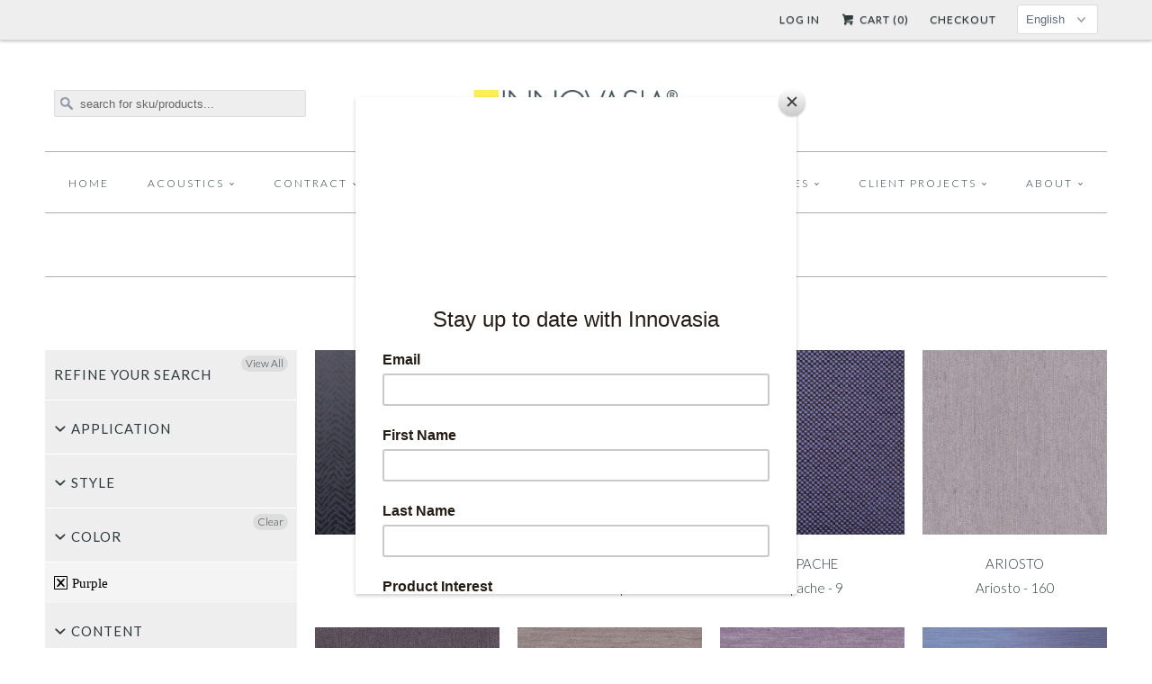

--- FILE ---
content_type: text/html; charset=utf-8
request_url: https://www.innovasia.com/collections/purple
body_size: 45217
content:


<!DOCTYPE html>
<!--[if lt IE 7 ]><html class="ie ie6" lang="en"> <![endif]-->
<!--[if IE 7 ]><html class="ie ie7" lang="en"> <![endif]-->
<!--[if IE 8 ]><html class="ie ie8" lang="en"> <![endif]-->
<!--[if IE 9 ]><html class="ie ie9" lang="en"> <![endif]-->
<!--[if (gte IE 10)|!(IE)]><!--><html lang="en"> <!--<![endif]-->
  <head>
    <meta charset="utf-8">
    <meta http-equiv="cleartype" content="on">
    <meta name="robots" content="index,follow">
      
           
    <title>Purple - Innovasia, Inc.</title>
    <script>console.log('->collection');</script>
    
      <meta name="description" content="" />
    

    <!-- Custom Fonts -->
    <link href="//fonts.googleapis.com/css?family=.|Lato:light,normal,bold|Lato:light,normal,bold|Lato:light,normal,bold|Lato:light,normal,bold|Lato:light,normal,bold" rel="stylesheet" type="text/css" />
    
    

<meta name="author" content="Innovasia, Inc.">
<meta property="og:url" content="https://www.innovasia.com/collections/purple">
<meta property="og:site_name" content="Innovasia, Inc.">


  <meta property="og:type" content="website">
  <meta property="og:title" content="Purple">
  
  <meta property="og:image" content="http://www.innovasia.com/cdn/shop/t/5/assets/logo.png?v=44487812461758861701766540349">
  <meta property="og:image:secure_url" content="https://www.innovasia.com/cdn/shop/t/5/assets/logo.png?v=44487812461758861701766540349">
  


  <meta property="og:description" content="">




<meta name="twitter:card" content="summary">


    
    
    
    <link href="https://maxcdn.bootstrapcdn.com/font-awesome/4.6.3/css/font-awesome.min.css" rel="stylesheet" type="text/css">

    <!-- Mobile Specific Metas -->
    <meta name="HandheldFriendly" content="True">
    <meta name="MobileOptimized" content="320">
    <meta name="viewport" content="width=device-width, initial-scale=1, maximum-scale=1"> 

    <!-- Stylesheets for Responsive 5.0 -->
    <link href="//www.innovasia.com/cdn/shop/t/5/assets/styles.scss.css?v=155051292552917908741768892608" rel="stylesheet" type="text/css" media="all" />

    <!-- Stylesheets by Sixty -->
    <link href="//www.innovasia.com/cdn/shop/t/5/assets/sixty.scss.css?v=42522517089827649941677098248" rel="stylesheet" type="text/css" media="all" />
    
    <!-- Icons -->
    <link rel="shortcut icon" type="image/x-icon" href="//www.innovasia.com/cdn/shop/t/5/assets/favicon.png?v=83223930895239228181462466793">
    <link rel="canonical" href="https://www.innovasia.com/collections/purple" />

    
    
    <!-- jQuery and jQuery fallback -->
    <script src="https://ajax.googleapis.com/ajax/libs/jquery/1.11.3/jquery.min.js"></script>
    <script>window.jQuery || document.write("<script src='//www.innovasia.com/cdn/shop/t/5/assets/jquery.min.js?v=171470576117159292311462466825'>\x3C/script>")</script>
    <script src="//www.innovasia.com/cdn/shop/t/5/assets/app.js?v=40228123168224286231698655749" type="text/javascript"></script>
    
    <script src="//www.innovasia.com/cdn/shopifycloud/storefront/assets/themes_support/option_selection-b017cd28.js" type="text/javascript"></script>
    <script>window.performance && window.performance.mark && window.performance.mark('shopify.content_for_header.start');</script><meta id="shopify-digital-wallet" name="shopify-digital-wallet" content="/10379682/digital_wallets/dialog">
<meta name="shopify-checkout-api-token" content="55e57a1ec215fd84d611a080403118c8">
<meta id="in-context-paypal-metadata" data-shop-id="10379682" data-venmo-supported="true" data-environment="production" data-locale="en_US" data-paypal-v4="true" data-currency="USD">
<link rel="alternate" type="application/atom+xml" title="Feed" href="/collections/purple.atom" />
<link rel="next" href="/collections/purple?page=2">
<link rel="alternate" hreflang="x-default" href="https://www.innovasia.com/collections/purple">
<link rel="alternate" hreflang="en" href="https://www.innovasia.com/collections/purple">
<link rel="alternate" hreflang="ja" href="https://www.innovasia.com/ja/collections/purple">
<link rel="alternate" type="application/json+oembed" href="https://www.innovasia.com/collections/purple.oembed">
<script async="async" src="/checkouts/internal/preloads.js?locale=en-US"></script>
<script id="shopify-features" type="application/json">{"accessToken":"55e57a1ec215fd84d611a080403118c8","betas":["rich-media-storefront-analytics"],"domain":"www.innovasia.com","predictiveSearch":true,"shopId":10379682,"locale":"en"}</script>
<script>var Shopify = Shopify || {};
Shopify.shop = "innovasia1.myshopify.com";
Shopify.locale = "en";
Shopify.currency = {"active":"USD","rate":"1.0"};
Shopify.country = "US";
Shopify.theme = {"name":"Responsive \/\/ SEEDCMS","id":104720195,"schema_name":null,"schema_version":null,"theme_store_id":null,"role":"main"};
Shopify.theme.handle = "null";
Shopify.theme.style = {"id":null,"handle":null};
Shopify.cdnHost = "www.innovasia.com/cdn";
Shopify.routes = Shopify.routes || {};
Shopify.routes.root = "/";</script>
<script type="module">!function(o){(o.Shopify=o.Shopify||{}).modules=!0}(window);</script>
<script>!function(o){function n(){var o=[];function n(){o.push(Array.prototype.slice.apply(arguments))}return n.q=o,n}var t=o.Shopify=o.Shopify||{};t.loadFeatures=n(),t.autoloadFeatures=n()}(window);</script>
<script id="shop-js-analytics" type="application/json">{"pageType":"collection"}</script>
<script defer="defer" async type="module" src="//www.innovasia.com/cdn/shopifycloud/shop-js/modules/v2/client.init-shop-cart-sync_BdyHc3Nr.en.esm.js"></script>
<script defer="defer" async type="module" src="//www.innovasia.com/cdn/shopifycloud/shop-js/modules/v2/chunk.common_Daul8nwZ.esm.js"></script>
<script type="module">
  await import("//www.innovasia.com/cdn/shopifycloud/shop-js/modules/v2/client.init-shop-cart-sync_BdyHc3Nr.en.esm.js");
await import("//www.innovasia.com/cdn/shopifycloud/shop-js/modules/v2/chunk.common_Daul8nwZ.esm.js");

  window.Shopify.SignInWithShop?.initShopCartSync?.({"fedCMEnabled":true,"windoidEnabled":true});

</script>
<script>(function() {
  var isLoaded = false;
  function asyncLoad() {
    if (isLoaded) return;
    isLoaded = true;
    var urls = ["https:\/\/innovasia1.myshopify.com\/apps\/vig\/liquid_factory\/scripttag.js?shop=innovasia1.myshopify.com"];
    for (var i = 0; i < urls.length; i++) {
      var s = document.createElement('script');
      s.type = 'text/javascript';
      s.async = true;
      s.src = urls[i];
      var x = document.getElementsByTagName('script')[0];
      x.parentNode.insertBefore(s, x);
    }
  };
  if(window.attachEvent) {
    window.attachEvent('onload', asyncLoad);
  } else {
    window.addEventListener('load', asyncLoad, false);
  }
})();</script>
<script id="__st">var __st={"a":10379682,"offset":28800,"reqid":"a405b50e-11bd-47d4-b3d3-acadb812fd45-1768971267","pageurl":"www.innovasia.com\/collections\/purple","u":"bad6fb9578aa","p":"collection","rtyp":"collection","rid":215026627};</script>
<script>window.ShopifyPaypalV4VisibilityTracking = true;</script>
<script id="captcha-bootstrap">!function(){'use strict';const t='contact',e='account',n='new_comment',o=[[t,t],['blogs',n],['comments',n],[t,'customer']],c=[[e,'customer_login'],[e,'guest_login'],[e,'recover_customer_password'],[e,'create_customer']],r=t=>t.map((([t,e])=>`form[action*='/${t}']:not([data-nocaptcha='true']) input[name='form_type'][value='${e}']`)).join(','),a=t=>()=>t?[...document.querySelectorAll(t)].map((t=>t.form)):[];function s(){const t=[...o],e=r(t);return a(e)}const i='password',u='form_key',d=['recaptcha-v3-token','g-recaptcha-response','h-captcha-response',i],f=()=>{try{return window.sessionStorage}catch{return}},m='__shopify_v',_=t=>t.elements[u];function p(t,e,n=!1){try{const o=window.sessionStorage,c=JSON.parse(o.getItem(e)),{data:r}=function(t){const{data:e,action:n}=t;return t[m]||n?{data:e,action:n}:{data:t,action:n}}(c);for(const[e,n]of Object.entries(r))t.elements[e]&&(t.elements[e].value=n);n&&o.removeItem(e)}catch(o){console.error('form repopulation failed',{error:o})}}const l='form_type',E='cptcha';function T(t){t.dataset[E]=!0}const w=window,h=w.document,L='Shopify',v='ce_forms',y='captcha';let A=!1;((t,e)=>{const n=(g='f06e6c50-85a8-45c8-87d0-21a2b65856fe',I='https://cdn.shopify.com/shopifycloud/storefront-forms-hcaptcha/ce_storefront_forms_captcha_hcaptcha.v1.5.2.iife.js',D={infoText:'Protected by hCaptcha',privacyText:'Privacy',termsText:'Terms'},(t,e,n)=>{const o=w[L][v],c=o.bindForm;if(c)return c(t,g,e,D).then(n);var r;o.q.push([[t,g,e,D],n]),r=I,A||(h.body.append(Object.assign(h.createElement('script'),{id:'captcha-provider',async:!0,src:r})),A=!0)});var g,I,D;w[L]=w[L]||{},w[L][v]=w[L][v]||{},w[L][v].q=[],w[L][y]=w[L][y]||{},w[L][y].protect=function(t,e){n(t,void 0,e),T(t)},Object.freeze(w[L][y]),function(t,e,n,w,h,L){const[v,y,A,g]=function(t,e,n){const i=e?o:[],u=t?c:[],d=[...i,...u],f=r(d),m=r(i),_=r(d.filter((([t,e])=>n.includes(e))));return[a(f),a(m),a(_),s()]}(w,h,L),I=t=>{const e=t.target;return e instanceof HTMLFormElement?e:e&&e.form},D=t=>v().includes(t);t.addEventListener('submit',(t=>{const e=I(t);if(!e)return;const n=D(e)&&!e.dataset.hcaptchaBound&&!e.dataset.recaptchaBound,o=_(e),c=g().includes(e)&&(!o||!o.value);(n||c)&&t.preventDefault(),c&&!n&&(function(t){try{if(!f())return;!function(t){const e=f();if(!e)return;const n=_(t);if(!n)return;const o=n.value;o&&e.removeItem(o)}(t);const e=Array.from(Array(32),(()=>Math.random().toString(36)[2])).join('');!function(t,e){_(t)||t.append(Object.assign(document.createElement('input'),{type:'hidden',name:u})),t.elements[u].value=e}(t,e),function(t,e){const n=f();if(!n)return;const o=[...t.querySelectorAll(`input[type='${i}']`)].map((({name:t})=>t)),c=[...d,...o],r={};for(const[a,s]of new FormData(t).entries())c.includes(a)||(r[a]=s);n.setItem(e,JSON.stringify({[m]:1,action:t.action,data:r}))}(t,e)}catch(e){console.error('failed to persist form',e)}}(e),e.submit())}));const S=(t,e)=>{t&&!t.dataset[E]&&(n(t,e.some((e=>e===t))),T(t))};for(const o of['focusin','change'])t.addEventListener(o,(t=>{const e=I(t);D(e)&&S(e,y())}));const B=e.get('form_key'),M=e.get(l),P=B&&M;t.addEventListener('DOMContentLoaded',(()=>{const t=y();if(P)for(const e of t)e.elements[l].value===M&&p(e,B);[...new Set([...A(),...v().filter((t=>'true'===t.dataset.shopifyCaptcha))])].forEach((e=>S(e,t)))}))}(h,new URLSearchParams(w.location.search),n,t,e,['guest_login'])})(!0,!0)}();</script>
<script integrity="sha256-4kQ18oKyAcykRKYeNunJcIwy7WH5gtpwJnB7kiuLZ1E=" data-source-attribution="shopify.loadfeatures" defer="defer" src="//www.innovasia.com/cdn/shopifycloud/storefront/assets/storefront/load_feature-a0a9edcb.js" crossorigin="anonymous"></script>
<script data-source-attribution="shopify.dynamic_checkout.dynamic.init">var Shopify=Shopify||{};Shopify.PaymentButton=Shopify.PaymentButton||{isStorefrontPortableWallets:!0,init:function(){window.Shopify.PaymentButton.init=function(){};var t=document.createElement("script");t.src="https://www.innovasia.com/cdn/shopifycloud/portable-wallets/latest/portable-wallets.en.js",t.type="module",document.head.appendChild(t)}};
</script>
<script data-source-attribution="shopify.dynamic_checkout.buyer_consent">
  function portableWalletsHideBuyerConsent(e){var t=document.getElementById("shopify-buyer-consent"),n=document.getElementById("shopify-subscription-policy-button");t&&n&&(t.classList.add("hidden"),t.setAttribute("aria-hidden","true"),n.removeEventListener("click",e))}function portableWalletsShowBuyerConsent(e){var t=document.getElementById("shopify-buyer-consent"),n=document.getElementById("shopify-subscription-policy-button");t&&n&&(t.classList.remove("hidden"),t.removeAttribute("aria-hidden"),n.addEventListener("click",e))}window.Shopify?.PaymentButton&&(window.Shopify.PaymentButton.hideBuyerConsent=portableWalletsHideBuyerConsent,window.Shopify.PaymentButton.showBuyerConsent=portableWalletsShowBuyerConsent);
</script>
<script data-source-attribution="shopify.dynamic_checkout.cart.bootstrap">document.addEventListener("DOMContentLoaded",(function(){function t(){return document.querySelector("shopify-accelerated-checkout-cart, shopify-accelerated-checkout")}if(t())Shopify.PaymentButton.init();else{new MutationObserver((function(e,n){t()&&(Shopify.PaymentButton.init(),n.disconnect())})).observe(document.body,{childList:!0,subtree:!0})}}));
</script>
<link id="shopify-accelerated-checkout-styles" rel="stylesheet" media="screen" href="https://www.innovasia.com/cdn/shopifycloud/portable-wallets/latest/accelerated-checkout-backwards-compat.css" crossorigin="anonymous">
<style id="shopify-accelerated-checkout-cart">
        #shopify-buyer-consent {
  margin-top: 1em;
  display: inline-block;
  width: 100%;
}

#shopify-buyer-consent.hidden {
  display: none;
}

#shopify-subscription-policy-button {
  background: none;
  border: none;
  padding: 0;
  text-decoration: underline;
  font-size: inherit;
  cursor: pointer;
}

#shopify-subscription-policy-button::before {
  box-shadow: none;
}

      </style>

<script>window.performance && window.performance.mark && window.performance.mark('shopify.content_for_header.end');</script>
  <link href="https://monorail-edge.shopifysvc.com" rel="dns-prefetch">
<script>(function(){if ("sendBeacon" in navigator && "performance" in window) {try {var session_token_from_headers = performance.getEntriesByType('navigation')[0].serverTiming.find(x => x.name == '_s').description;} catch {var session_token_from_headers = undefined;}var session_cookie_matches = document.cookie.match(/_shopify_s=([^;]*)/);var session_token_from_cookie = session_cookie_matches && session_cookie_matches.length === 2 ? session_cookie_matches[1] : "";var session_token = session_token_from_headers || session_token_from_cookie || "";function handle_abandonment_event(e) {var entries = performance.getEntries().filter(function(entry) {return /monorail-edge.shopifysvc.com/.test(entry.name);});if (!window.abandonment_tracked && entries.length === 0) {window.abandonment_tracked = true;var currentMs = Date.now();var navigation_start = performance.timing.navigationStart;var payload = {shop_id: 10379682,url: window.location.href,navigation_start,duration: currentMs - navigation_start,session_token,page_type: "collection"};window.navigator.sendBeacon("https://monorail-edge.shopifysvc.com/v1/produce", JSON.stringify({schema_id: "online_store_buyer_site_abandonment/1.1",payload: payload,metadata: {event_created_at_ms: currentMs,event_sent_at_ms: currentMs}}));}}window.addEventListener('pagehide', handle_abandonment_event);}}());</script>
<script id="web-pixels-manager-setup">(function e(e,d,r,n,o){if(void 0===o&&(o={}),!Boolean(null===(a=null===(i=window.Shopify)||void 0===i?void 0:i.analytics)||void 0===a?void 0:a.replayQueue)){var i,a;window.Shopify=window.Shopify||{};var t=window.Shopify;t.analytics=t.analytics||{};var s=t.analytics;s.replayQueue=[],s.publish=function(e,d,r){return s.replayQueue.push([e,d,r]),!0};try{self.performance.mark("wpm:start")}catch(e){}var l=function(){var e={modern:/Edge?\/(1{2}[4-9]|1[2-9]\d|[2-9]\d{2}|\d{4,})\.\d+(\.\d+|)|Firefox\/(1{2}[4-9]|1[2-9]\d|[2-9]\d{2}|\d{4,})\.\d+(\.\d+|)|Chrom(ium|e)\/(9{2}|\d{3,})\.\d+(\.\d+|)|(Maci|X1{2}).+ Version\/(15\.\d+|(1[6-9]|[2-9]\d|\d{3,})\.\d+)([,.]\d+|)( \(\w+\)|)( Mobile\/\w+|) Safari\/|Chrome.+OPR\/(9{2}|\d{3,})\.\d+\.\d+|(CPU[ +]OS|iPhone[ +]OS|CPU[ +]iPhone|CPU IPhone OS|CPU iPad OS)[ +]+(15[._]\d+|(1[6-9]|[2-9]\d|\d{3,})[._]\d+)([._]\d+|)|Android:?[ /-](13[3-9]|1[4-9]\d|[2-9]\d{2}|\d{4,})(\.\d+|)(\.\d+|)|Android.+Firefox\/(13[5-9]|1[4-9]\d|[2-9]\d{2}|\d{4,})\.\d+(\.\d+|)|Android.+Chrom(ium|e)\/(13[3-9]|1[4-9]\d|[2-9]\d{2}|\d{4,})\.\d+(\.\d+|)|SamsungBrowser\/([2-9]\d|\d{3,})\.\d+/,legacy:/Edge?\/(1[6-9]|[2-9]\d|\d{3,})\.\d+(\.\d+|)|Firefox\/(5[4-9]|[6-9]\d|\d{3,})\.\d+(\.\d+|)|Chrom(ium|e)\/(5[1-9]|[6-9]\d|\d{3,})\.\d+(\.\d+|)([\d.]+$|.*Safari\/(?![\d.]+ Edge\/[\d.]+$))|(Maci|X1{2}).+ Version\/(10\.\d+|(1[1-9]|[2-9]\d|\d{3,})\.\d+)([,.]\d+|)( \(\w+\)|)( Mobile\/\w+|) Safari\/|Chrome.+OPR\/(3[89]|[4-9]\d|\d{3,})\.\d+\.\d+|(CPU[ +]OS|iPhone[ +]OS|CPU[ +]iPhone|CPU IPhone OS|CPU iPad OS)[ +]+(10[._]\d+|(1[1-9]|[2-9]\d|\d{3,})[._]\d+)([._]\d+|)|Android:?[ /-](13[3-9]|1[4-9]\d|[2-9]\d{2}|\d{4,})(\.\d+|)(\.\d+|)|Mobile Safari.+OPR\/([89]\d|\d{3,})\.\d+\.\d+|Android.+Firefox\/(13[5-9]|1[4-9]\d|[2-9]\d{2}|\d{4,})\.\d+(\.\d+|)|Android.+Chrom(ium|e)\/(13[3-9]|1[4-9]\d|[2-9]\d{2}|\d{4,})\.\d+(\.\d+|)|Android.+(UC? ?Browser|UCWEB|U3)[ /]?(15\.([5-9]|\d{2,})|(1[6-9]|[2-9]\d|\d{3,})\.\d+)\.\d+|SamsungBrowser\/(5\.\d+|([6-9]|\d{2,})\.\d+)|Android.+MQ{2}Browser\/(14(\.(9|\d{2,})|)|(1[5-9]|[2-9]\d|\d{3,})(\.\d+|))(\.\d+|)|K[Aa][Ii]OS\/(3\.\d+|([4-9]|\d{2,})\.\d+)(\.\d+|)/},d=e.modern,r=e.legacy,n=navigator.userAgent;return n.match(d)?"modern":n.match(r)?"legacy":"unknown"}(),u="modern"===l?"modern":"legacy",c=(null!=n?n:{modern:"",legacy:""})[u],f=function(e){return[e.baseUrl,"/wpm","/b",e.hashVersion,"modern"===e.buildTarget?"m":"l",".js"].join("")}({baseUrl:d,hashVersion:r,buildTarget:u}),m=function(e){var d=e.version,r=e.bundleTarget,n=e.surface,o=e.pageUrl,i=e.monorailEndpoint;return{emit:function(e){var a=e.status,t=e.errorMsg,s=(new Date).getTime(),l=JSON.stringify({metadata:{event_sent_at_ms:s},events:[{schema_id:"web_pixels_manager_load/3.1",payload:{version:d,bundle_target:r,page_url:o,status:a,surface:n,error_msg:t},metadata:{event_created_at_ms:s}}]});if(!i)return console&&console.warn&&console.warn("[Web Pixels Manager] No Monorail endpoint provided, skipping logging."),!1;try{return self.navigator.sendBeacon.bind(self.navigator)(i,l)}catch(e){}var u=new XMLHttpRequest;try{return u.open("POST",i,!0),u.setRequestHeader("Content-Type","text/plain"),u.send(l),!0}catch(e){return console&&console.warn&&console.warn("[Web Pixels Manager] Got an unhandled error while logging to Monorail."),!1}}}}({version:r,bundleTarget:l,surface:e.surface,pageUrl:self.location.href,monorailEndpoint:e.monorailEndpoint});try{o.browserTarget=l,function(e){var d=e.src,r=e.async,n=void 0===r||r,o=e.onload,i=e.onerror,a=e.sri,t=e.scriptDataAttributes,s=void 0===t?{}:t,l=document.createElement("script"),u=document.querySelector("head"),c=document.querySelector("body");if(l.async=n,l.src=d,a&&(l.integrity=a,l.crossOrigin="anonymous"),s)for(var f in s)if(Object.prototype.hasOwnProperty.call(s,f))try{l.dataset[f]=s[f]}catch(e){}if(o&&l.addEventListener("load",o),i&&l.addEventListener("error",i),u)u.appendChild(l);else{if(!c)throw new Error("Did not find a head or body element to append the script");c.appendChild(l)}}({src:f,async:!0,onload:function(){if(!function(){var e,d;return Boolean(null===(d=null===(e=window.Shopify)||void 0===e?void 0:e.analytics)||void 0===d?void 0:d.initialized)}()){var d=window.webPixelsManager.init(e)||void 0;if(d){var r=window.Shopify.analytics;r.replayQueue.forEach((function(e){var r=e[0],n=e[1],o=e[2];d.publishCustomEvent(r,n,o)})),r.replayQueue=[],r.publish=d.publishCustomEvent,r.visitor=d.visitor,r.initialized=!0}}},onerror:function(){return m.emit({status:"failed",errorMsg:"".concat(f," has failed to load")})},sri:function(e){var d=/^sha384-[A-Za-z0-9+/=]+$/;return"string"==typeof e&&d.test(e)}(c)?c:"",scriptDataAttributes:o}),m.emit({status:"loading"})}catch(e){m.emit({status:"failed",errorMsg:(null==e?void 0:e.message)||"Unknown error"})}}})({shopId: 10379682,storefrontBaseUrl: "https://www.innovasia.com",extensionsBaseUrl: "https://extensions.shopifycdn.com/cdn/shopifycloud/web-pixels-manager",monorailEndpoint: "https://monorail-edge.shopifysvc.com/unstable/produce_batch",surface: "storefront-renderer",enabledBetaFlags: ["2dca8a86"],webPixelsConfigList: [{"id":"407240935","configuration":"{\"config\":\"{\\\"pixel_id\\\":\\\"G-Y5X2W3THNP\\\",\\\"gtag_events\\\":[{\\\"type\\\":\\\"purchase\\\",\\\"action_label\\\":\\\"G-Y5X2W3THNP\\\"},{\\\"type\\\":\\\"page_view\\\",\\\"action_label\\\":\\\"G-Y5X2W3THNP\\\"},{\\\"type\\\":\\\"view_item\\\",\\\"action_label\\\":\\\"G-Y5X2W3THNP\\\"},{\\\"type\\\":\\\"search\\\",\\\"action_label\\\":\\\"G-Y5X2W3THNP\\\"},{\\\"type\\\":\\\"add_to_cart\\\",\\\"action_label\\\":\\\"G-Y5X2W3THNP\\\"},{\\\"type\\\":\\\"begin_checkout\\\",\\\"action_label\\\":\\\"G-Y5X2W3THNP\\\"},{\\\"type\\\":\\\"add_payment_info\\\",\\\"action_label\\\":\\\"G-Y5X2W3THNP\\\"}],\\\"enable_monitoring_mode\\\":false}\"}","eventPayloadVersion":"v1","runtimeContext":"OPEN","scriptVersion":"b2a88bafab3e21179ed38636efcd8a93","type":"APP","apiClientId":1780363,"privacyPurposes":[],"dataSharingAdjustments":{"protectedCustomerApprovalScopes":["read_customer_address","read_customer_email","read_customer_name","read_customer_personal_data","read_customer_phone"]}},{"id":"shopify-app-pixel","configuration":"{}","eventPayloadVersion":"v1","runtimeContext":"STRICT","scriptVersion":"0450","apiClientId":"shopify-pixel","type":"APP","privacyPurposes":["ANALYTICS","MARKETING"]},{"id":"shopify-custom-pixel","eventPayloadVersion":"v1","runtimeContext":"LAX","scriptVersion":"0450","apiClientId":"shopify-pixel","type":"CUSTOM","privacyPurposes":["ANALYTICS","MARKETING"]}],isMerchantRequest: false,initData: {"shop":{"name":"Innovasia, Inc.","paymentSettings":{"currencyCode":"USD"},"myshopifyDomain":"innovasia1.myshopify.com","countryCode":"US","storefrontUrl":"https:\/\/www.innovasia.com"},"customer":null,"cart":null,"checkout":null,"productVariants":[],"purchasingCompany":null},},"https://www.innovasia.com/cdn","fcfee988w5aeb613cpc8e4bc33m6693e112",{"modern":"","legacy":""},{"shopId":"10379682","storefrontBaseUrl":"https:\/\/www.innovasia.com","extensionBaseUrl":"https:\/\/extensions.shopifycdn.com\/cdn\/shopifycloud\/web-pixels-manager","surface":"storefront-renderer","enabledBetaFlags":"[\"2dca8a86\"]","isMerchantRequest":"false","hashVersion":"fcfee988w5aeb613cpc8e4bc33m6693e112","publish":"custom","events":"[[\"page_viewed\",{}],[\"collection_viewed\",{\"collection\":{\"id\":\"215026627\",\"title\":\"Purple\",\"productVariants\":[{\"price\":{\"amount\":0.0,\"currencyCode\":\"USD\"},\"product\":{\"title\":\"ADJOURN\",\"vendor\":\"Innovasia Inc\",\"id\":\"7500157714663\",\"untranslatedTitle\":\"ADJOURN\",\"url\":\"\/products\/adjourn\",\"type\":\"Contract\"},\"id\":\"42280853733607\",\"image\":{\"src\":\"\/\/www.innovasia.com\/cdn\/shop\/products\/8537-011.jpg?v=1641409853\"},\"sku\":\"8537-011\",\"title\":\"8537-011 \/ beige\",\"untranslatedTitle\":\"8537-011 \/ beige\"},{\"price\":{\"amount\":0.0,\"currencyCode\":\"USD\"},\"product\":{\"title\":\"AKIMBO\",\"vendor\":\"Innovasia Inc\",\"id\":\"7690852106471\",\"untranslatedTitle\":\"AKIMBO\",\"url\":\"\/products\/akimbo\",\"type\":\"Contract\"},\"id\":\"42761576710375\",\"image\":{\"src\":\"\/\/www.innovasia.com\/cdn\/shop\/products\/Akimbo_L2-AK-07.jpg?v=1647887001\"},\"sku\":\"L2-AK-07\",\"title\":\"L2-AK-07 \/ white\",\"untranslatedTitle\":\"L2-AK-07 \/ white\"},{\"price\":{\"amount\":0.0,\"currencyCode\":\"USD\"},\"product\":{\"title\":\"ALCOVE\",\"vendor\":\"Innovasia Inc\",\"id\":\"9138016813287\",\"untranslatedTitle\":\"ALCOVE\",\"url\":\"\/products\/alcove\",\"type\":\"Contract\"},\"id\":\"50779409580263\",\"image\":{\"src\":\"\/\/www.innovasia.com\/cdn\/shop\/files\/alcove-pearly.jpg?v=1756364706\"},\"sku\":\"5681-144\",\"title\":\"Alcove - Pearly \/ beige\",\"untranslatedTitle\":\"Alcove - Pearly \/ beige\"},{\"price\":{\"amount\":0.0,\"currencyCode\":\"USD\"},\"product\":{\"title\":\"APACHE\",\"vendor\":\"Innovasia Inc\",\"id\":\"7081368486047\",\"untranslatedTitle\":\"APACHE\",\"url\":\"\/products\/apache\",\"type\":\"Contract\"},\"id\":\"41102857732255\",\"image\":{\"src\":\"\/\/www.innovasia.com\/cdn\/shop\/products\/Apache1.jpg?v=1632256323\"},\"sku\":\"Apache - 1\",\"title\":\"Apache - 1 \/ beige\",\"untranslatedTitle\":\"Apache - 1 \/ beige\"},{\"price\":{\"amount\":0.0,\"currencyCode\":\"USD\"},\"product\":{\"title\":\"ARIOSTO\",\"vendor\":\"Innovasia Inc\",\"id\":\"7329033126119\",\"untranslatedTitle\":\"ARIOSTO\",\"url\":\"\/products\/ariosto\",\"type\":\"Contract\"},\"id\":\"41660615360743\",\"image\":{\"src\":\"\/\/www.innovasia.com\/cdn\/shop\/products\/Ariosto10.jpg?v=1633973922\"},\"sku\":\"Ariosto-10\",\"title\":\"Ariosto - 10 \/ white\",\"untranslatedTitle\":\"Ariosto - 10 \/ white\"},{\"price\":{\"amount\":0.0,\"currencyCode\":\"USD\"},\"product\":{\"title\":\"AROSA\",\"vendor\":\"Innovasia Inc\",\"id\":\"8473964052711\",\"untranslatedTitle\":\"AROSA\",\"url\":\"\/products\/arosa\",\"type\":\"Contract\"},\"id\":\"47835754725607\",\"image\":{\"src\":\"\/\/www.innovasia.com\/cdn\/shop\/files\/8686-022.jpg?v=1707373017\"},\"sku\":\"8686-022\",\"title\":\"8686-022 \/ beige\",\"untranslatedTitle\":\"8686-022 \/ beige\"},{\"price\":{\"amount\":0.0,\"currencyCode\":\"USD\"},\"product\":{\"title\":\"BENTLEY\",\"vendor\":\"Innovasia Inc\",\"id\":\"7735985045735\",\"untranslatedTitle\":\"BENTLEY\",\"url\":\"\/products\/bentley\",\"type\":\"Contract\"},\"id\":\"42847168692455\",\"image\":{\"src\":\"\/\/www.innovasia.com\/cdn\/shop\/products\/Bentley_LV-BE-01.jpg?v=1649875688\"},\"sku\":\"LV-BE-01\",\"title\":\"LV-BE-01 \/ white\",\"untranslatedTitle\":\"LV-BE-01 \/ white\"},{\"price\":{\"amount\":0.0,\"currencyCode\":\"USD\"},\"product\":{\"title\":\"BERKSHIRE\",\"vendor\":\"Innovasia Inc\",\"id\":\"5732429594783\",\"untranslatedTitle\":\"BERKSHIRE\",\"url\":\"\/products\/berkshire\",\"type\":\"Contract\"},\"id\":\"36523737645215\",\"image\":{\"src\":\"\/\/www.innovasia.com\/cdn\/shop\/products\/Berkshire-WhiteSand.jpg?v=1601930976\"},\"sku\":\"B802\",\"title\":\"Berkshire - White Sand \/ Beige\",\"untranslatedTitle\":\"Berkshire - White Sand \/ Beige\"},{\"price\":{\"amount\":0.0,\"currencyCode\":\"USD\"},\"product\":{\"title\":\"BILLOW\",\"vendor\":\"Innovasia Inc\",\"id\":\"8473960579303\",\"untranslatedTitle\":\"BILLOW\",\"url\":\"\/products\/billow\",\"type\":\"Contract\"},\"id\":\"47835738603751\",\"image\":{\"src\":\"\/\/www.innovasia.com\/cdn\/shop\/products\/8693-141.jpg?v=1693210573\"},\"sku\":\"8693-141\",\"title\":\"8693-141 \/ blue\",\"untranslatedTitle\":\"8693-141 \/ blue\"},{\"price\":{\"amount\":0.0,\"currencyCode\":\"USD\"},\"product\":{\"title\":\"BONAMIE\",\"vendor\":\"Innovasia Inc\",\"id\":\"3825313219\",\"untranslatedTitle\":\"BONAMIE\",\"url\":\"\/products\/bonamie\",\"type\":\"Contract\"},\"id\":\"10989030787\",\"image\":{\"src\":\"\/\/www.innovasia.com\/cdn\/shop\/products\/Bonamie-Bone.jpg?v=1645128840\"},\"sku\":\"C119-C01-01\",\"title\":\"Bonamie - Bone \/ beige\",\"untranslatedTitle\":\"Bonamie - Bone \/ beige\"},{\"price\":{\"amount\":0.0,\"currencyCode\":\"USD\"},\"product\":{\"title\":\"BONNET\",\"vendor\":\"Casalis®\",\"id\":\"11131293262\",\"untranslatedTitle\":\"BONNET\",\"url\":\"\/products\/bonnet\",\"type\":\"Acoustics\"},\"id\":\"44002627406\",\"image\":{\"src\":\"\/\/www.innovasia.com\/cdn\/shop\/products\/500.jpg?v=1500054934\"},\"sku\":\"500\",\"title\":\"Bonnet - 500 \/ white\",\"untranslatedTitle\":\"Bonnet - 500 \/ white\"},{\"price\":{\"amount\":0.0,\"currencyCode\":\"USD\"},\"product\":{\"title\":\"BOSANOVA\",\"vendor\":\"Innovasia Inc\",\"id\":\"3825368067\",\"untranslatedTitle\":\"BOSANOVA\",\"url\":\"\/products\/bosanova\",\"type\":\"Contract\"},\"id\":\"10989508163\",\"image\":{\"src\":\"\/\/www.innovasia.com\/cdn\/shop\/products\/Travertine_Ok_6c6d58c4-9d70-4a75-af0d-bd632d31367f.jpg?v=1646161045\"},\"sku\":\"C109-N02-05\",\"title\":\"Bosanova - Travertine \/ beige\",\"untranslatedTitle\":\"Bosanova - Travertine \/ beige\"},{\"price\":{\"amount\":0.0,\"currencyCode\":\"USD\"},\"product\":{\"title\":\"CABANA\",\"vendor\":\"Innovasia Inc\",\"id\":\"9138019860711\",\"untranslatedTitle\":\"CABANA\",\"url\":\"\/products\/cabana\",\"type\":\"Contract\"},\"id\":\"50779435106535\",\"image\":{\"src\":\"\/\/www.innovasia.com\/cdn\/shop\/files\/cabana-sand.jpg?v=1756434675\"},\"sku\":\"5685-021\",\"title\":\"Cabana - Sand \/ beige\",\"untranslatedTitle\":\"Cabana - Sand \/ beige\"},{\"price\":{\"amount\":0.0,\"currencyCode\":\"USD\"},\"product\":{\"title\":\"CAIRO\",\"vendor\":\"Innovasia Inc\",\"id\":\"2073352372281\",\"untranslatedTitle\":\"CAIRO\",\"url\":\"\/products\/cairo\",\"type\":\"Workspace\"},\"id\":\"18815126208569\",\"image\":{\"src\":\"\/\/www.innovasia.com\/cdn\/shop\/products\/Cairo_-_Taupe.jpg?v=1554926657\"},\"sku\":\"2126-N02-01\",\"title\":\"Cairo - Taupe \/ beige\",\"untranslatedTitle\":\"Cairo - Taupe \/ beige\"},{\"price\":{\"amount\":0.0,\"currencyCode\":\"USD\"},\"product\":{\"title\":\"CARESSA\",\"vendor\":\"Innovasia Inc\",\"id\":\"5713316675743\",\"untranslatedTitle\":\"CARESSA\",\"url\":\"\/products\/caressa\",\"type\":\"Contract\"},\"id\":\"36462978695327\",\"image\":{\"src\":\"\/\/www.innovasia.com\/cdn\/shop\/products\/Caressa-Porcelain.jpg?v=1602860408\"},\"sku\":\"C926\",\"title\":\"Caressa - Porcelain \/ White\",\"untranslatedTitle\":\"Caressa - Porcelain \/ White\"},{\"price\":{\"amount\":0.0,\"currencyCode\":\"USD\"},\"product\":{\"title\":\"CHATHAM\",\"vendor\":\"Innovasia Inc\",\"id\":\"5713320902815\",\"untranslatedTitle\":\"CHATHAM\",\"url\":\"\/products\/chatham\",\"type\":\"Contract\"},\"id\":\"37240601084063\",\"image\":{\"src\":\"\/\/www.innovasia.com\/cdn\/shop\/products\/Chatham-Ivory.jpg?v=1607559521\"},\"sku\":\"C601\",\"title\":\"Chatham - Ivory \/ Beige\",\"untranslatedTitle\":\"Chatham - Ivory \/ Beige\"},{\"price\":{\"amount\":0.0,\"currencyCode\":\"USD\"},\"product\":{\"title\":\"CLARITY™\",\"vendor\":\"Innovasia Inc\",\"id\":\"5074160259\",\"untranslatedTitle\":\"CLARITY™\",\"url\":\"\/products\/clarity\",\"type\":\"Acoustics\"},\"id\":\"15793720131\",\"image\":{\"src\":\"\/\/www.innovasia.com\/cdn\/shop\/products\/Clarity_1107-C01-01_Off_White_DSCF9484_5ead3855-1629-4595-8869-a6ff4c02c395.jpg?v=1618859438\"},\"sku\":\"1107-C01-14\",\"title\":\"Clarity - Snow \/ white\",\"untranslatedTitle\":\"Clarity - Snow \/ white\"},{\"price\":{\"amount\":0.0,\"currencyCode\":\"USD\"},\"product\":{\"title\":\"CLARITY™ ACCENT\",\"vendor\":\"Innovasia Inc\",\"id\":\"10988813134\",\"untranslatedTitle\":\"CLARITY™ ACCENT\",\"url\":\"\/products\/clarity-accent\",\"type\":\"Acoustics\"},\"id\":\"43250247310\",\"image\":{\"src\":\"\/\/www.innovasia.com\/cdn\/shop\/products\/1104-N01-01_Clarity_Accent_Cloud.jpg?v=1536252404\"},\"sku\":\"1104-N01-01\",\"title\":\"Clarity Accent - Cloud \/ white\",\"untranslatedTitle\":\"Clarity Accent - Cloud \/ white\"},{\"price\":{\"amount\":0.0,\"currencyCode\":\"USD\"},\"product\":{\"title\":\"CLARITY™ BAFFLE SOLUTIONS\",\"vendor\":\"Innovasia Inc\",\"id\":\"8576173900007\",\"untranslatedTitle\":\"CLARITY™ BAFFLE SOLUTIONS\",\"url\":\"\/products\/clarity-baffle-solutions\",\"type\":\"Acoustics\"},\"id\":\"48258489876711\",\"image\":{\"src\":\"\/\/www.innovasia.com\/cdn\/shop\/files\/BaffleBoxed-Broadthumb.jpg?v=1706498722\"},\"sku\":\"\",\"title\":\"Clarity Vario - Whitecap \/ white\",\"untranslatedTitle\":\"Clarity Vario - Whitecap \/ white\"},{\"price\":{\"amount\":0.0,\"currencyCode\":\"USD\"},\"product\":{\"title\":\"CLARITY™ VARIO\",\"vendor\":\"Innovasia Inc\",\"id\":\"8294788038887\",\"untranslatedTitle\":\"CLARITY™ VARIO\",\"url\":\"\/products\/clarity_vario\",\"type\":\"Acoustics\"},\"id\":\"46045710057703\",\"image\":{\"src\":\"\/\/www.innovasia.com\/cdn\/shop\/products\/clarity-vario-whitecap.png?v=1738813130\"},\"sku\":\"1072-011\",\"title\":\"Clarity Vario - Whitecap \/ white\",\"untranslatedTitle\":\"Clarity Vario - Whitecap \/ white\"},{\"price\":{\"amount\":0.0,\"currencyCode\":\"USD\"},\"product\":{\"title\":\"CLASSIC FR\",\"vendor\":\"Innovasia Inc\",\"id\":\"6853488579\",\"untranslatedTitle\":\"CLASSIC FR\",\"url\":\"\/products\/classic-fr\",\"type\":\"Workspace\"},\"id\":\"21162696835\",\"image\":{\"src\":\"\/\/www.innovasia.com\/cdn\/shop\/files\/classic-fr-whipped-cream.jpg?v=1742373208\"},\"sku\":\"4353-W01-01\",\"title\":\"Classic FR - Whipped Cream \/ white\",\"untranslatedTitle\":\"Classic FR - Whipped Cream \/ white\"},{\"price\":{\"amount\":0.0,\"currencyCode\":\"USD\"},\"product\":{\"title\":\"COSMOS\",\"vendor\":\"Innovasia Inc\",\"id\":\"3386702531\",\"untranslatedTitle\":\"COSMOS\",\"url\":\"\/products\/cosmos\",\"type\":\"Workspace\"},\"id\":\"9864859971\",\"image\":{\"src\":\"\/\/www.innovasia.com\/cdn\/shop\/products\/avocado.jpg?v=1580402115\"},\"sku\":\"5044-05\",\"title\":\"Cosmos - Avocado \/ green\",\"untranslatedTitle\":\"Cosmos - Avocado \/ green\"},{\"price\":{\"amount\":0.0,\"currencyCode\":\"USD\"},\"product\":{\"title\":\"CROSS CHECK\",\"vendor\":\"Innovasia Inc\",\"id\":\"3514124163\",\"untranslatedTitle\":\"CROSS CHECK\",\"url\":\"\/products\/cross-check\",\"type\":\"Workspace\"},\"id\":\"10235099139\",\"image\":{\"src\":\"\/\/www.innovasia.com\/cdn\/shop\/products\/dove_1.jpg?v=1618861235\"},\"sku\":\"5801-13\",\"title\":\"Cross Check - Dove \/ gray\",\"untranslatedTitle\":\"Cross Check - Dove \/ gray\"},{\"price\":{\"amount\":0.0,\"currencyCode\":\"USD\"},\"product\":{\"title\":\"DEFINE\",\"vendor\":\"Innovasia Inc\",\"id\":\"6700374982815\",\"untranslatedTitle\":\"DEFINE\",\"url\":\"\/products\/define\",\"type\":\"Workspace\"},\"id\":\"39789537624223\",\"image\":{\"src\":\"\/\/www.innovasia.com\/cdn\/shop\/products\/Define-Magnolia.jpg?v=1618850875\"},\"sku\":\"4330-011\",\"title\":\"Define - Magnolia \/ white\",\"untranslatedTitle\":\"Define - Magnolia \/ white\"},{\"price\":{\"amount\":0.0,\"currencyCode\":\"USD\"},\"product\":{\"title\":\"DOMINO\",\"vendor\":\"Innovasia Inc\",\"id\":\"3826310147\",\"untranslatedTitle\":\"DOMINO\",\"url\":\"\/products\/domino\",\"type\":\"Contract\"},\"id\":\"10992780803\",\"image\":{\"src\":\"\/\/www.innovasia.com\/cdn\/shop\/products\/Ivory_Ok_8b732ce6-fbb4-4c77-9caa-f462b90f232b.jpg?v=1646162300\"},\"sku\":\"C120-W14-05\",\"title\":\"Domino - Ivory \/ beige\",\"untranslatedTitle\":\"Domino - Ivory \/ beige\"},{\"price\":{\"amount\":0.0,\"currencyCode\":\"USD\"},\"product\":{\"title\":\"DORIC STRIPE\",\"vendor\":\"Innovasia Inc\",\"id\":\"8379878965479\",\"untranslatedTitle\":\"DORIC STRIPE\",\"url\":\"\/products\/doric-stripe\",\"type\":\"Contract\"},\"id\":\"46686330650855\",\"image\":{\"src\":\"\/\/www.innovasia.com\/cdn\/shop\/products\/doric-stripe-sand.jpg?v=1682319171\"},\"sku\":\"5658-021\",\"title\":\"Doric Stripe - Sand \/ brown\",\"untranslatedTitle\":\"Doric Stripe - Sand \/ brown\"},{\"price\":{\"amount\":0.0,\"currencyCode\":\"USD\"},\"product\":{\"title\":\"ECHELON\",\"vendor\":\"Innovasia Inc\",\"id\":\"8996256743655\",\"untranslatedTitle\":\"ECHELON\",\"url\":\"\/products\/echelon\",\"type\":\"Acoustics\"},\"id\":\"50146361999591\",\"image\":{\"src\":\"\/\/www.innovasia.com\/cdn\/shop\/products\/clarity-vario-whitecap.png?v=1738813130\"},\"sku\":\"1072-011\",\"title\":\"Clarity Vario - Whitecap \/ white\",\"untranslatedTitle\":\"Clarity Vario - Whitecap \/ white\"},{\"price\":{\"amount\":0.0,\"currencyCode\":\"USD\"},\"product\":{\"title\":\"ENCHANTMENT\",\"vendor\":\"Innovasia Inc\",\"id\":\"7745875443943\",\"untranslatedTitle\":\"ENCHANTMENT\",\"url\":\"\/products\/enchantment\",\"type\":\"Contract\"},\"id\":\"42866277318887\",\"image\":{\"src\":\"\/\/www.innovasia.com\/cdn\/shop\/products\/8407-021square.jpg?v=1649372718\"},\"sku\":\"MOQ applies\",\"title\":\"8407-021 \/ beige\",\"untranslatedTitle\":\"8407-021 \/ beige\"},{\"price\":{\"amount\":0.0,\"currencyCode\":\"USD\"},\"product\":{\"title\":\"ERFOUD\",\"vendor\":\"Innovasia Inc\",\"id\":\"7100101558431\",\"untranslatedTitle\":\"ERFOUD\",\"url\":\"\/products\/erfoud\",\"type\":\"Contract\"},\"id\":\"41169779818655\",\"image\":{\"src\":\"\/\/www.innovasia.com\/cdn\/shop\/products\/ERFOUD9315.jpg?v=1632947383\"},\"sku\":\"Erfoud - 9315\",\"title\":\"Erfoud - 9315 \/ white\",\"untranslatedTitle\":\"Erfoud - 9315 \/ white\"},{\"price\":{\"amount\":0.0,\"currencyCode\":\"USD\"},\"product\":{\"title\":\"EXPRESSION\",\"vendor\":\"Innovasia Inc\",\"id\":\"8471687659751\",\"untranslatedTitle\":\"EXPRESSION\",\"url\":\"\/products\/expression\",\"type\":\"Contract\"},\"id\":\"47827268501735\",\"image\":{\"src\":\"\/\/www.innovasia.com\/cdn\/shop\/products\/8617-141.jpg?v=1692935147\"},\"sku\":\"8617-141\",\"title\":\"8617-141 \/ purple\",\"untranslatedTitle\":\"8617-141 \/ purple\"},{\"price\":{\"amount\":0.0,\"currencyCode\":\"USD\"},\"product\":{\"title\":\"FANCIULLO\",\"vendor\":\"Innovasia Inc\",\"id\":\"7339746361575\",\"untranslatedTitle\":\"FANCIULLO\",\"url\":\"\/products\/fanciullo\",\"type\":\"Contract\"},\"id\":\"41903871656167\",\"image\":{\"src\":\"\/\/www.innovasia.com\/cdn\/shop\/products\/Fanciullo10.jpg?v=1634574642\"},\"sku\":\"Fanciullo-10\",\"title\":\"Fanciullo - 10 \/ white\",\"untranslatedTitle\":\"Fanciullo - 10 \/ white\"},{\"price\":{\"amount\":0.0,\"currencyCode\":\"USD\"},\"product\":{\"title\":\"FANDANGO\",\"vendor\":\"Innovasia Inc\",\"id\":\"3317805123\",\"untranslatedTitle\":\"FANDANGO\",\"url\":\"\/products\/fandango\",\"type\":\"Workspace\"},\"id\":\"9660679363\",\"image\":{\"src\":\"\/\/www.innovasia.com\/cdn\/shop\/products\/9256-030.jpg?v=1468986596\"},\"sku\":\"2060-W12-03\",\"title\":\"Fandango - Goldenrod \/ gold\",\"untranslatedTitle\":\"Fandango - Goldenrod \/ gold\"},{\"price\":{\"amount\":0.0,\"currencyCode\":\"USD\"},\"product\":{\"title\":\"FLORA\",\"vendor\":\"Innovasia Inc\",\"id\":\"6753510031519\",\"untranslatedTitle\":\"FLORA\",\"url\":\"\/products\/flora-1\",\"type\":\"Acoustics\"},\"id\":\"39937764458655\",\"image\":{\"src\":\"\/\/www.innovasia.com\/cdn\/shop\/products\/Flora-LightGrey.jpg?v=1620154343\"},\"sku\":\"1a12-9801\",\"title\":\"Flora - Light Grey \/ gray\",\"untranslatedTitle\":\"Flora - Light Grey \/ gray\"},{\"price\":{\"amount\":0.0,\"currencyCode\":\"USD\"},\"product\":{\"title\":\"FRESCO\",\"vendor\":\"Innovasia Inc\",\"id\":\"5706187075\",\"untranslatedTitle\":\"FRESCO\",\"url\":\"\/products\/fresco\",\"type\":\"Contract\"},\"id\":\"17543584067\",\"image\":{\"src\":\"\/\/www.innovasia.com\/cdn\/shop\/products\/Ivory_Ok_625bbfef-b92a-4f07-bf42-60062ba68624.jpg?v=1646159155\"},\"sku\":\"C125-N01-01\",\"title\":\"Fresco - Ivory \/ beige\",\"untranslatedTitle\":\"Fresco - Ivory \/ beige\"},{\"price\":{\"amount\":0.0,\"currencyCode\":\"USD\"},\"product\":{\"title\":\"GALVANIZE\",\"vendor\":\"Innovasia Inc\",\"id\":\"6643748733087\",\"untranslatedTitle\":\"GALVANIZE\",\"url\":\"\/products\/galvanize\",\"type\":\"Contract\"},\"id\":\"39602680791199\",\"image\":{\"src\":\"\/\/www.innovasia.com\/cdn\/shop\/products\/8508-031.jpg?v=1617325723\"},\"sku\":\"8508-031\",\"title\":\"8508-031 \/ gray\",\"untranslatedTitle\":\"8508-031 \/ gray\"},{\"price\":{\"amount\":0.0,\"currencyCode\":\"USD\"},\"product\":{\"title\":\"GIOCONDA\",\"vendor\":\"Innovasia Inc\",\"id\":\"7339753570535\",\"untranslatedTitle\":\"GIOCONDA\",\"url\":\"\/products\/gioconda\",\"type\":\"Contract\"},\"id\":\"41903917465831\",\"image\":{\"src\":\"\/\/www.innovasia.com\/cdn\/shop\/products\/Gioconda20.jpg?v=1634579182\"},\"sku\":\"Gioconda - 20\",\"title\":\"Gioconda - 20 \/ white\",\"untranslatedTitle\":\"Gioconda - 20 \/ white\"},{\"price\":{\"amount\":0.0,\"currencyCode\":\"USD\"},\"product\":{\"title\":\"GIORGIO\",\"vendor\":\"Innovasia Inc\",\"id\":\"7339749834983\",\"untranslatedTitle\":\"GIORGIO\",\"url\":\"\/products\/giorgio\",\"type\":\"Contract\"},\"id\":\"41903893774567\",\"image\":{\"src\":\"\/\/www.innovasia.com\/cdn\/shop\/products\/Giorgio20.jpg?v=1634576771\"},\"sku\":\"Giorgio - 20\",\"title\":\"Giorgio - 20 \/ beige\",\"untranslatedTitle\":\"Giorgio - 20 \/ beige\"},{\"price\":{\"amount\":0.0,\"currencyCode\":\"USD\"},\"product\":{\"title\":\"GIROLAMO\",\"vendor\":\"Innovasia Inc\",\"id\":\"7339754258663\",\"untranslatedTitle\":\"GIROLAMO\",\"url\":\"\/products\/girolamo\",\"type\":\"Contract\"},\"id\":\"41903923134695\",\"image\":{\"src\":\"\/\/www.innovasia.com\/cdn\/shop\/products\/Girolamo170.jpg?v=1634579540\"},\"sku\":null,\"title\":\"Girolamo - 170 \/ gray\",\"untranslatedTitle\":\"Girolamo - 170 \/ gray\"},{\"price\":{\"amount\":0.0,\"currencyCode\":\"USD\"},\"product\":{\"title\":\"GIUSTINA\",\"vendor\":\"Innovasia Inc\",\"id\":\"7340268126439\",\"untranslatedTitle\":\"GIUSTINA\",\"url\":\"\/products\/giustina\",\"type\":\"Contract\"},\"id\":\"41906672402663\",\"image\":{\"src\":\"\/\/www.innovasia.com\/cdn\/shop\/products\/Giustina20.jpg?v=1634659044\"},\"sku\":null,\"title\":\"Giustina - 20 \/ gray\",\"untranslatedTitle\":\"Giustina - 20 \/ gray\"},{\"price\":{\"amount\":0.0,\"currencyCode\":\"USD\"},\"product\":{\"title\":\"HARRISON\",\"vendor\":\"Innovasia Inc\",\"id\":\"7765191196903\",\"untranslatedTitle\":\"HARRISON\",\"url\":\"\/products\/harrison\",\"type\":\"Contract\"},\"id\":\"42938772619495\",\"image\":{\"src\":\"\/\/www.innovasia.com\/cdn\/shop\/products\/Harrison_LV-HA-13.jpg?v=1649881211\"},\"sku\":\"LV-HA-13\",\"title\":\"LV-HA-13 \/ white\",\"untranslatedTitle\":\"LV-HA-13 \/ white\"},{\"price\":{\"amount\":0.0,\"currencyCode\":\"USD\"},\"product\":{\"title\":\"IMPART\",\"vendor\":\"Crypton®\",\"id\":\"4344798969913\",\"untranslatedTitle\":\"IMPART\",\"url\":\"\/products\/impart\",\"type\":\"Contract\"},\"id\":\"31223093329977\",\"image\":{\"src\":\"\/\/www.innovasia.com\/cdn\/shop\/products\/Coconut_Ok.jpg?v=1646779893\"},\"sku\":\"C513-011\",\"title\":\"Impart - Coconut \/ white\",\"untranslatedTitle\":\"Impart - Coconut \/ white\"},{\"price\":{\"amount\":0.0,\"currencyCode\":\"USD\"},\"product\":{\"title\":\"INNOVATE\",\"vendor\":\"Innovasia Inc\",\"id\":\"6023696679071\",\"untranslatedTitle\":\"INNOVATE\",\"url\":\"\/products\/innovate\",\"type\":\"Workspace\"},\"id\":\"37355954274463\",\"image\":{\"src\":\"\/\/www.innovasia.com\/cdn\/shop\/products\/2003-021.jpg?v=1608790993\"},\"sku\":\"2003-021\",\"title\":\"2003-021 \/ beige\",\"untranslatedTitle\":\"2003-021 \/ beige\"},{\"price\":{\"amount\":0.0,\"currencyCode\":\"USD\"},\"product\":{\"title\":\"JUNO\",\"vendor\":\"Innovasia Inc\",\"id\":\"6753562329247\",\"untranslatedTitle\":\"JUNO\",\"url\":\"\/products\/juno\",\"type\":\"Acoustics\"},\"id\":\"39937907753119\",\"image\":{\"src\":\"\/\/www.innovasia.com\/cdn\/shop\/products\/Juno-LightGrey.jpg?v=1620156195\"},\"sku\":\"1a13-9168\",\"title\":\"Juno - Light Grey \/ gray\",\"untranslatedTitle\":\"Juno - Light Grey \/ gray\"},{\"price\":{\"amount\":0.0,\"currencyCode\":\"USD\"},\"product\":{\"title\":\"LETUP\",\"vendor\":\"Innovasia Inc\",\"id\":\"7499005984999\",\"untranslatedTitle\":\"LETUP\",\"url\":\"\/products\/letup\",\"type\":\"Contract\"},\"id\":\"42275831775463\",\"image\":{\"src\":\"\/\/www.innovasia.com\/cdn\/shop\/products\/8518-022.jpg?v=1641332361\"},\"sku\":\"8518-022\",\"title\":\"8518-022 \/ beige\",\"untranslatedTitle\":\"8518-022 \/ beige\"},{\"price\":{\"amount\":0.0,\"currencyCode\":\"USD\"},\"product\":{\"title\":\"MEDICI\",\"vendor\":\"Innovasia Inc\",\"id\":\"7341557186791\",\"untranslatedTitle\":\"MEDICI\",\"url\":\"\/products\/medici\",\"type\":\"Contract\"},\"id\":\"41915785871591\",\"image\":{\"src\":\"\/\/www.innovasia.com\/cdn\/shop\/products\/Medici10.jpg?v=1634835907\"},\"sku\":\"Medici - 10\",\"title\":\"Medici - 10 \/ white\",\"untranslatedTitle\":\"Medici - 10 \/ white\"},{\"price\":{\"amount\":0.0,\"currencyCode\":\"USD\"},\"product\":{\"title\":\"MEDLEY\",\"vendor\":\"Innovasia Inc\",\"id\":\"2188105646137\",\"untranslatedTitle\":\"MEDLEY\",\"url\":\"\/products\/medley\",\"type\":\"Workspace\"},\"id\":\"19179925733433\",\"image\":{\"src\":\"\/\/www.innovasia.com\/cdn\/shop\/products\/Medley_-_Seashell.jpg?v=1558556041\"},\"sku\":\"2123-011\",\"title\":\"Medley - Seashell \/ white\",\"untranslatedTitle\":\"Medley - Seashell \/ white\"},{\"price\":{\"amount\":0.0,\"currencyCode\":\"USD\"},\"product\":{\"title\":\"MYSTIQUE\",\"vendor\":\"Innovasia Inc\",\"id\":\"5713330241695\",\"untranslatedTitle\":\"MYSTIQUE\",\"url\":\"\/products\/mystique\",\"type\":\"Contract\"},\"id\":\"39409642406047\",\"image\":{\"src\":\"\/\/www.innovasia.com\/cdn\/shop\/products\/Mystique-Chardonnay.jpg?v=1615487014\"},\"sku\":\"M8006\",\"title\":\"Mystique - Chardonnay \/ Beige\",\"untranslatedTitle\":\"Mystique - Chardonnay \/ Beige\"},{\"price\":{\"amount\":0.0,\"currencyCode\":\"USD\"},\"product\":{\"title\":\"MYSTIQUE CROCO\",\"vendor\":\"Innovasia Inc\",\"id\":\"6583728799903\",\"untranslatedTitle\":\"MYSTIQUE CROCO\",\"url\":\"\/products\/mystique-croco\",\"type\":\"Contract\"},\"id\":\"39409683792031\",\"image\":{\"src\":\"\/\/www.innovasia.com\/cdn\/shop\/products\/MystiqueCroco-Chardonnay.jpg?v=1615488166\"},\"sku\":\"MC8506\",\"title\":\"Mystique Croco - Chardonnay \/ Beige\",\"untranslatedTitle\":\"Mystique Croco - Chardonnay \/ Beige\"}]}}]]"});</script><script>
  window.ShopifyAnalytics = window.ShopifyAnalytics || {};
  window.ShopifyAnalytics.meta = window.ShopifyAnalytics.meta || {};
  window.ShopifyAnalytics.meta.currency = 'USD';
  var meta = {"products":[{"id":7500157714663,"gid":"gid:\/\/shopify\/Product\/7500157714663","vendor":"Innovasia Inc","type":"Contract","handle":"adjourn","variants":[{"id":42280853733607,"price":0,"name":"ADJOURN - 8537-011 \/ beige","public_title":"8537-011 \/ beige","sku":"8537-011"},{"id":42280853799143,"price":0,"name":"ADJOURN - 8537-022 \/ beige","public_title":"8537-022 \/ beige","sku":"8537-022"},{"id":42280853766375,"price":0,"name":"ADJOURN - 8537-021 \/ beige","public_title":"8537-021 \/ beige","sku":"8537-021"},{"id":42280853897447,"price":0,"name":"ADJOURN - 8537-041 \/ brown","public_title":"8537-041 \/ brown","sku":"8537-041"},{"id":42280853864679,"price":0,"name":"ADJOURN - 8537-031 \/ gray","public_title":"8537-031 \/ gray","sku":"8537-031"},{"id":42280853930215,"price":0,"name":"ADJOURN - 8537-042 \/ brown","public_title":"8537-042 \/ brown","sku":"8537-042"},{"id":42280853962983,"price":0,"name":"ADJOURN - 8537-081 \/ purple","public_title":"8537-081 \/ purple","sku":"8537-081"},{"id":42280880636135,"price":0,"name":"ADJOURN - 8537-082 \/ purple","public_title":"8537-082 \/ purple","sku":"8537-082"},{"id":42280882569447,"price":0,"name":"ADJOURN - 8537-101 \/ green","public_title":"8537-101 \/ green","sku":"8537-101"},{"id":42280881029351,"price":0,"name":"ADJOURN - 8537-091 \/ teal","public_title":"8537-091 \/ teal","sku":"8537-091"},{"id":42280882307303,"price":0,"name":"ADJOURN - 8537-092 \/ blue","public_title":"8537-092 \/ blue","sku":"8537-092"}],"remote":false},{"id":7690852106471,"gid":"gid:\/\/shopify\/Product\/7690852106471","vendor":"Innovasia Inc","type":"Contract","handle":"akimbo","variants":[{"id":42761576710375,"price":0,"name":"AKIMBO - L2-AK-07 \/ white","public_title":"L2-AK-07 \/ white","sku":"L2-AK-07"},{"id":42761625501927,"price":0,"name":"AKIMBO - L2-AK-01 \/ beige","public_title":"L2-AK-01 \/ beige","sku":"L2-AK-01"},{"id":42761625927911,"price":0,"name":"AKIMBO - L2-AK-03 \/ beige","public_title":"L2-AK-03 \/ beige","sku":"L2-AK-03"},{"id":42761576743143,"price":0,"name":"AKIMBO - L2-AK-08 \/ beige","public_title":"L2-AK-08 \/ beige","sku":"L2-AK-08"},{"id":42761626845415,"price":0,"name":"AKIMBO - L2-AK-04 \/ brown","public_title":"L2-AK-04 \/ brown","sku":"L2-AK-04"},{"id":42761620160743,"price":0,"name":"AKIMBO - L2-AK-09 \/ brown","public_title":"L2-AK-09 \/ brown","sku":"L2-AK-09"},{"id":42761621504231,"price":0,"name":"AKIMBO - L2-AK-02 \/ pink","public_title":"L2-AK-02 \/ pink","sku":"L2-AK-02"},{"id":42761624060135,"price":0,"name":"AKIMBO - L2-AK-06 \/ purple","public_title":"L2-AK-06 \/ purple","sku":"L2-AK-06"},{"id":42761622618343,"price":0,"name":"AKIMBO - L2-AK-05 \/ silver","public_title":"L2-AK-05 \/ silver","sku":"L2-AK-05"}],"remote":false},{"id":9138016813287,"gid":"gid:\/\/shopify\/Product\/9138016813287","vendor":"Innovasia Inc","type":"Contract","handle":"alcove","variants":[{"id":50779409580263,"price":0,"name":"ALCOVE - Alcove - Pearly \/ beige","public_title":"Alcove - Pearly \/ beige","sku":"5681-144"},{"id":51328897679591,"price":0,"name":"ALCOVE - Alcove - Wheaton \/ beige","public_title":"Alcove - Wheaton \/ beige","sku":"5681-143"},{"id":51328902758631,"price":0,"name":"ALCOVE - Alcove - Steel \/ gray","public_title":"Alcove - Steel \/ gray","sku":"5681-142"},{"id":51328913998055,"price":0,"name":"ALCOVE - Alcove - Blossom \/ red","public_title":"Alcove - Blossom \/ red","sku":"5681-148"},{"id":51328919109863,"price":0,"name":"ALCOVE - Alcove - Dust Storm \/ brown","public_title":"Alcove - Dust Storm \/ brown","sku":"5681-145"},{"id":51328922943719,"price":0,"name":"ALCOVE - Alcove - Citrus \/ yellow","public_title":"Alcove - Citrus \/ yellow","sku":"5681-146"},{"id":51328923664615,"price":0,"name":"ALCOVE - Alcove - Moss \/ green","public_title":"Alcove - Moss \/ green","sku":"5681-147"},{"id":51328924451047,"price":0,"name":"ALCOVE - Alcove - Purple Haze \/ purple","public_title":"Alcove - Purple Haze \/ purple","sku":"5681-149"},{"id":51328927039719,"price":0,"name":"ALCOVE - Alcove - Smokey \/ gray","public_title":"Alcove - Smokey \/ gray","sku":"5681-141"},{"id":51328930513127,"price":0,"name":"ALCOVE - Alcove - Cerulean \/ blue","public_title":"Alcove - Cerulean \/ blue","sku":"5681-091"},{"id":51328937525479,"price":0,"name":"ALCOVE - Alcove - Oceanic \/ blue","public_title":"Alcove - Oceanic \/ blue","sku":"5681-092"}],"remote":false},{"id":7081368486047,"gid":"gid:\/\/shopify\/Product\/7081368486047","vendor":"Innovasia Inc","type":"Contract","handle":"apache","variants":[{"id":41102857732255,"price":0,"name":"APACHE - Apache - 1 \/ beige","public_title":"Apache - 1 \/ beige","sku":"Apache - 1"},{"id":41102857765023,"price":0,"name":"APACHE - Apache - 2 \/ beige","public_title":"Apache - 2 \/ beige","sku":"Apache - 2"},{"id":41102857797791,"price":0,"name":"APACHE - Apache - 3 \/ gray","public_title":"Apache - 3 \/ gray","sku":"Apache - 3"},{"id":41102857830559,"price":0,"name":"APACHE - Apache - 4 \/ gray","public_title":"Apache - 4 \/ gray","sku":"Apache - 4"},{"id":41102857863327,"price":0,"name":"APACHE - Apache - 5 \/ brown","public_title":"Apache - 5 \/ brown","sku":"Apache - 5"},{"id":41102857928863,"price":0,"name":"APACHE - Apache - 7 \/ brown","public_title":"Apache - 7 \/ brown","sku":"Apache - 7"},{"id":41102857961631,"price":0,"name":"APACHE - Apache - 8 \/ gray","public_title":"Apache - 8 \/ gray","sku":"Apache - 8"},{"id":41102857994399,"price":0,"name":"APACHE - Apache - 9 \/ purple","public_title":"Apache - 9 \/ purple","sku":"Apache - 9"},{"id":41102858027167,"price":0,"name":"APACHE - Apache - 10 \/ blue","public_title":"Apache - 10 \/ blue","sku":"Apache - 10"},{"id":41102858059935,"price":0,"name":"APACHE - Apache - 11 \/ blue","public_title":"Apache - 11 \/ blue","sku":"Apache - 11"},{"id":41102858191007,"price":0,"name":"APACHE - Apache - 15 \/ yellow","public_title":"Apache - 15 \/ yellow","sku":"Apache - 15"},{"id":41102858223775,"price":0,"name":"APACHE - Apache - 16 \/ orange","public_title":"Apache - 16 \/ orange","sku":"Apache - 16"},{"id":41102858256543,"price":0,"name":"APACHE - Apache - 17 \/ red","public_title":"Apache - 17 \/ red","sku":"Apache - 17"}],"remote":false},{"id":7329033126119,"gid":"gid:\/\/shopify\/Product\/7329033126119","vendor":"Innovasia Inc","type":"Contract","handle":"ariosto","variants":[{"id":41660615360743,"price":0,"name":"ARIOSTO - Ariosto - 10 \/ white","public_title":"Ariosto - 10 \/ white","sku":"Ariosto-10"},{"id":41660615393511,"price":0,"name":"ARIOSTO - Ariosto - 20 \/ beige","public_title":"Ariosto - 20 \/ beige","sku":"Ariosto-20"},{"id":41660615426279,"price":0,"name":"ARIOSTO - Ariosto - 40 \/ brown","public_title":"Ariosto - 40 \/ brown","sku":"Ariosto-40"},{"id":41660615688423,"price":0,"name":"ARIOSTO - Ariosto - 120 \/ red","public_title":"Ariosto - 120 \/ red","sku":"Ariosto-120"},{"id":41660615524583,"price":0,"name":"ARIOSTO - Ariosto - 80 \/ green","public_title":"Ariosto - 80 \/ green","sku":"Ariosto-80"},{"id":41660615557351,"price":0,"name":"ARIOSTO - Ariosto - 81 \/ green","public_title":"Ariosto - 81 \/ green","sku":"Ariosto-81"},{"id":41660615622887,"price":0,"name":"ARIOSTO - Ariosto - 86 \/ green","public_title":"Ariosto - 86 \/ green","sku":"Ariosto-86"},{"id":41660615459047,"price":0,"name":"ARIOSTO - Ariosto - 70 \/ green","public_title":"Ariosto - 70 \/ green","sku":"Ariosto-70"},{"id":41660615590119,"price":0,"name":"ARIOSTO - Ariosto - 85 \/ blue","public_title":"Ariosto - 85 \/ blue","sku":"Ariosto-85"},{"id":41660615655655,"price":0,"name":"ARIOSTO - Ariosto - 100 \/ blue","public_title":"Ariosto - 100 \/ blue","sku":"Ariosto-100"},{"id":41660615753959,"price":0,"name":"ARIOSTO - Ariosto - 160 \/ purple","public_title":"Ariosto - 160 \/ purple","sku":"Ariosto-160"},{"id":41660615721191,"price":0,"name":"ARIOSTO - Ariosto - 150 \/ purple","public_title":"Ariosto - 150 \/ purple","sku":"Ariosto-150"},{"id":41660615786727,"price":0,"name":"ARIOSTO - Ariosto - 170 \/ gray","public_title":"Ariosto - 170 \/ gray","sku":"Ariosto-170"},{"id":41660615491815,"price":0,"name":"ARIOSTO - Ariosto - 71 \/ gray","public_title":"Ariosto - 71 \/ gray","sku":"Ariosto-71"},{"id":41660615819495,"price":0,"name":"ARIOSTO - Ariosto - 171 \/ gray","public_title":"Ariosto - 171 \/ gray","sku":"Ariosto-171"}],"remote":false},{"id":8473964052711,"gid":"gid:\/\/shopify\/Product\/8473964052711","vendor":"Innovasia Inc","type":"Contract","handle":"arosa","variants":[{"id":47835754725607,"price":0,"name":"AROSA - 8686-022 \/ beige","public_title":"8686-022 \/ beige","sku":"8686-022"},{"id":47835754758375,"price":0,"name":"AROSA - 8686-021 \/ beige","public_title":"8686-021 \/ beige","sku":""},{"id":47835756626151,"price":0,"name":"AROSA - 8686-141 \/ beige","public_title":"8686-141 \/ beige","sku":""},{"id":47835756888295,"price":0,"name":"AROSA - 8686-031 \/ grey","public_title":"8686-031 \/ grey","sku":""},{"id":47835757773031,"price":0,"name":"AROSA - 8686-033 \/ grey","public_title":"8686-033 \/ grey","sku":""},{"id":47835758330087,"price":0,"name":"AROSA - 8686-032 \/ grey","public_title":"8686-032 \/ grey","sku":""},{"id":47835758395623,"price":0,"name":"AROSA - 8686-081 \/ purple","public_title":"8686-081 \/ purple","sku":""},{"id":47835758624999,"price":0,"name":"AROSA - 8686-082 \/ purple","public_title":"8686-082 \/ purple","sku":""},{"id":47835758919911,"price":0,"name":"AROSA - 8686-102 \/ green","public_title":"8686-102 \/ green","sku":""},{"id":47835758952679,"price":0,"name":"AROSA - 8686-101 \/ green","public_title":"8686-101 \/ green","sku":""}],"remote":false},{"id":7735985045735,"gid":"gid:\/\/shopify\/Product\/7735985045735","vendor":"Innovasia Inc","type":"Contract","handle":"bentley","variants":[{"id":42847168692455,"price":0,"name":"BENTLEY - LV-BE-01 \/ white","public_title":"LV-BE-01 \/ white","sku":"LV-BE-01"},{"id":42847168889063,"price":0,"name":"BENTLEY - LV-BE-06 \/ white","public_title":"LV-BE-06 \/ white","sku":"LV-BE-06"},{"id":42847169085671,"price":0,"name":"BENTLEY - LV-BE-11 \/ white","public_title":"LV-BE-11 \/ white","sku":"LV-BE-11"},{"id":42847168725223,"price":0,"name":"BENTLEY - LV-BE-02 \/ white","public_title":"LV-BE-02 \/ white","sku":"LV-BE-02"},{"id":42847168921831,"price":0,"name":"BENTLEY - LV-BE-07 \/ gray","public_title":"LV-BE-07 \/ gray","sku":"LV-BE-07"},{"id":42847168790759,"price":0,"name":"BENTLEY - LV-BE-03 \/ gray","public_title":"LV-BE-03 \/ gray","sku":"LV-BE-03"},{"id":42847168823527,"price":0,"name":"BENTLEY - LV-BE-04 \/ green","public_title":"LV-BE-04 \/ green","sku":"LV-BE-04"},{"id":42847169052903,"price":0,"name":"BENTLEY - LV-BE-10 \/ purple","public_title":"LV-BE-10 \/ purple","sku":"LV-BE-10"},{"id":42847169118439,"price":0,"name":"BENTLEY - LV-BE-12 \/ beige","public_title":"LV-BE-12 \/ beige","sku":"LV-BE-12"},{"id":42847169151207,"price":0,"name":"BENTLEY - LV-BE-13 \/ yellow","public_title":"LV-BE-13 \/ yellow","sku":"LV-BE-13"},{"id":42847168954599,"price":0,"name":"BENTLEY - LV-BE-08 \/ brown","public_title":"LV-BE-08 \/ brown","sku":"LV-BE-08"},{"id":42847169183975,"price":0,"name":"BENTLEY - LV-BE-14 \/ orange","public_title":"LV-BE-14 \/ orange","sku":"LV-BE-14"},{"id":42847169020135,"price":0,"name":"BENTLEY - LV-BE-09 \/ brown","public_title":"LV-BE-09 \/ brown","sku":"LV-BE-09"},{"id":42847168856295,"price":0,"name":"BENTLEY - LV-BE-05 \/ brown","public_title":"LV-BE-05 \/ brown","sku":"LV-BE-05"},{"id":42847169216743,"price":0,"name":"BENTLEY - LV-BE-15 \/ brown","public_title":"LV-BE-15 \/ brown","sku":"LV-BE-15"}],"remote":false},{"id":5732429594783,"gid":"gid:\/\/shopify\/Product\/5732429594783","vendor":"Innovasia Inc","type":"Contract","handle":"berkshire","variants":[{"id":36523737645215,"price":0,"name":"BERKSHIRE - Berkshire - White Sand \/ Beige","public_title":"Berkshire - White Sand \/ Beige","sku":"B802"},{"id":36523737677983,"price":0,"name":"BERKSHIRE - Berkshire - Oatmeal \/ Beige","public_title":"Berkshire - Oatmeal \/ Beige","sku":"B800"},{"id":36523737710751,"price":0,"name":"BERKSHIRE - Berkshire - Almond \/ Beige","public_title":"Berkshire - Almond \/ Beige","sku":"B880"},{"id":36523737743519,"price":0,"name":"BERKSHIRE - Berkshire - Bone \/ Beige","public_title":"Berkshire - Bone \/ Beige","sku":"B801"},{"id":36523806687391,"price":0,"name":"BERKSHIRE - Berkshire - Crystal Beach \/ Pink","public_title":"Berkshire - Crystal Beach \/ Pink","sku":"B804"},{"id":36523810652319,"price":0,"name":"BERKSHIRE - Berkshire - Fresca \/ Beige","public_title":"Berkshire - Fresca \/ Beige","sku":"B834"},{"id":36523812290719,"price":0,"name":"BERKSHIRE - Berkshire - Buff \/ Beige","public_title":"Berkshire - Buff \/ Beige","sku":"B848"},{"id":36523814256799,"price":0,"name":"BERKSHIRE - Berkshire - Khaki \/ Brown","public_title":"Berkshire - Khaki \/ Brown","sku":"B803"},{"id":36523815567519,"price":0,"name":"BERKSHIRE - Berkshire - Smokewood \/ Brown","public_title":"Berkshire - Smokewood \/ Brown","sku":"B855"},{"id":36523816714399,"price":0,"name":"BERKSHIRE - Berkshire - Bisque \/ Beige","public_title":"Berkshire - Bisque \/ Beige","sku":"B808"},{"id":36523817304223,"price":0,"name":"BERKSHIRE - Berkshire - Mocha \/ Brown","public_title":"Berkshire - Mocha \/ Brown","sku":"B860"},{"id":36523818549407,"price":0,"name":"BERKSHIRE - Berkshire - Dawn \/ Brown","public_title":"Berkshire - Dawn \/ Brown","sku":"B825"},{"id":36523821891743,"price":0,"name":"BERKSHIRE - Berkshire - Mulberry \/ Pink","public_title":"Berkshire - Mulberry \/ Pink","sku":"B815"},{"id":36523824382111,"price":0,"name":"BERKSHIRE - Berkshire - Scarlet \/ Red","public_title":"Berkshire - Scarlet \/ Red","sku":"B842"},{"id":36523825823903,"price":0,"name":"BERKSHIRE - Berkshire - Redwood \/ Red","public_title":"Berkshire - Redwood \/ Red","sku":"B820"},{"id":36523827626143,"price":0,"name":"BERKSHIRE - Berkshire - Burgundy \/ Red","public_title":"Berkshire - Burgundy \/ Red","sku":"B844"},{"id":36523829493919,"price":0,"name":"BERKSHIRE - Berkshire - Peach \/ Orange","public_title":"Berkshire - Peach \/ Orange","sku":"B841"},{"id":36523833262239,"price":0,"name":"BERKSHIRE - Berkshire - Tawny \/ Brown","public_title":"Berkshire - Tawny \/ Brown","sku":"B823"},{"id":36523834966175,"price":0,"name":"BERKSHIRE - Berkshire - Auburn \/ Brown","public_title":"Berkshire - Auburn \/ Brown","sku":"B847"},{"id":36523838374047,"price":0,"name":"BERKSHIRE - Berkshire - Espresso \/ Brown","public_title":"Berkshire - Espresso \/ Brown","sku":"B830"},{"id":36523839520927,"price":0,"name":"BERKSHIRE - Berkshire - Goldenrod \/ Yellow","public_title":"Berkshire - Goldenrod \/ Yellow","sku":"B881"},{"id":36523842306207,"price":0,"name":"BERKSHIRE - Berkshire - Mustard \/ Yellow","public_title":"Berkshire - Mustard \/ Yellow","sku":"B891"},{"id":36523844501663,"price":0,"name":"BERKSHIRE - Berkshire - Sunburst \/ Yellow","public_title":"Berkshire - Sunburst \/ Yellow","sku":"B871"},{"id":36523847778463,"price":0,"name":"BERKSHIRE - Berkshire - Limon \/ Green","public_title":"Berkshire - Limon \/ Green","sku":"B890"},{"id":36523849220255,"price":0,"name":"BERKSHIRE - Berkshire - Celery \/ Green","public_title":"Berkshire - Celery \/ Green","sku":"B843"},{"id":36523851776159,"price":0,"name":"BERKSHIRE - Berkshire - Wintergreen \/ Green","public_title":"Berkshire - Wintergreen \/ Green","sku":"B873"},{"id":36523853086879,"price":0,"name":"BERKSHIRE - Berkshire - Kelly Green \/ Green","public_title":"Berkshire - Kelly Green \/ Green","sku":"B870"},{"id":36523855511711,"price":0,"name":"BERKSHIRE - Berkshire - Hunter \/ Green","public_title":"Berkshire - Hunter \/ Green","sku":"B810"},{"id":36523858067615,"price":0,"name":"BERKSHIRE - Berkshire - Lagoon \/ Teal","public_title":"Berkshire - Lagoon \/ Teal","sku":"B849"},{"id":36523863179423,"price":0,"name":"BERKSHIRE - Berkshire - Caribbean \/ Blue","public_title":"Berkshire - Caribbean \/ Blue","sku":"B839"},{"id":36523868258463,"price":0,"name":"BERKSHIRE - Berkshire - Brilliance \/ Blue","public_title":"Berkshire - Brilliance \/ Blue","sku":"B829"},{"id":36523869962399,"price":0,"name":"BERKSHIRE - Berkshire - Violet \/ Purple","public_title":"Berkshire - Violet \/ Purple","sku":"B878"},{"id":36523873829023,"price":0,"name":"BERKSHIRE - Berkshire - Grape \/ Purple","public_title":"Berkshire - Grape \/ Purple","sku":"B875"},{"id":36523877892255,"price":0,"name":"BERKSHIRE - Berkshire - Smokey Mauve \/ Purple","public_title":"Berkshire - Smokey Mauve \/ Purple","sku":"B856"},{"id":36523879858335,"price":0,"name":"BERKSHIRE - Berkshire - Reverie \/ Purple","public_title":"Berkshire - Reverie \/ Purple","sku":"B876"},{"id":36523881693343,"price":0,"name":"BERKSHIRE - Berkshire - Black Plum \/ Purple","public_title":"Berkshire - Black Plum \/ Purple","sku":"B864"},{"id":36523885494431,"price":0,"name":"BERKSHIRE - Berkshire - Stone \/ Beige","public_title":"Berkshire - Stone \/ Beige","sku":"B833"},{"id":36523889033375,"price":0,"name":"BERKSHIRE - Berkshire - Alloy \/ Beige","public_title":"Berkshire - Alloy \/ Beige","sku":"B861"},{"id":36523892113567,"price":0,"name":"BERKSHIRE - Berkshire - Heather Gray \/ Gray","public_title":"Berkshire - Heather Gray \/ Gray","sku":"B816"},{"id":36523896242335,"price":0,"name":"BERKSHIRE - Berkshire - Gunmetal \/ Gray","public_title":"Berkshire - Gunmetal \/ Gray","sku":"B845"},{"id":36523901780127,"price":0,"name":"BERKSHIRE - Berkshire - Light Gray \/ Gray","public_title":"Berkshire - Light Gray \/ Gray","sku":"B807"},{"id":36523904237727,"price":0,"name":"BERKSHIRE - Berkshire - Sterling \/ Gray","public_title":"Berkshire - Sterling \/ Gray","sku":"B852"},{"id":36523907743903,"price":0,"name":"BERKSHIRE - Berkshire - Putty \/ Gray","public_title":"Berkshire - Putty \/ Gray","sku":"B817"},{"id":36523911643295,"price":0,"name":"BERKSHIRE - Berkshire - Elephant \/ Gray","public_title":"Berkshire - Elephant \/ Gray","sku":"B857"},{"id":36523917836447,"price":0,"name":"BERKSHIRE - Berkshire - Glacier \/ Blue","public_title":"Berkshire - Glacier \/ Blue","sku":"B854"},{"id":36523919999135,"price":0,"name":"BERKSHIRE - Berkshire - Steel Blue \/ Blue","public_title":"Berkshire - Steel Blue \/ Blue","sku":"B832"},{"id":36523921965215,"price":0,"name":"BERKSHIRE - Berkshire - Dutch Blue \/ Blue","public_title":"Berkshire - Dutch Blue \/ Blue","sku":"B822"},{"id":36523926519967,"price":0,"name":"BERKSHIRE - Berkshire - Slate Blue \/ Blue","public_title":"Berkshire - Slate Blue \/ Blue","sku":"B824"},{"id":36523929370783,"price":0,"name":"BERKSHIRE - Berkshire - Royal \/ Blue","public_title":"Berkshire - Royal \/ Blue","sku":"B835"},{"id":36523932156063,"price":0,"name":"BERKSHIRE - Berkshire - Black \/ Black","public_title":"Berkshire - Black \/ Black","sku":"B850"}],"remote":false},{"id":8473960579303,"gid":"gid:\/\/shopify\/Product\/8473960579303","vendor":"Innovasia Inc","type":"Contract","handle":"billow","variants":[{"id":47835738603751,"price":0,"name":"BILLOW - 8693-141 \/ blue","public_title":"8693-141 \/ blue","sku":"8693-141"},{"id":47835738636519,"price":0,"name":"BILLOW - 8693-142 \/ purple","public_title":"8693-142 \/ purple","sku":""}],"remote":false},{"id":3825313219,"gid":"gid:\/\/shopify\/Product\/3825313219","vendor":"Innovasia Inc","type":"Contract","handle":"bonamie","variants":[{"id":10989030787,"price":0,"name":"BONAMIE - Bonamie - Bone \/ beige","public_title":"Bonamie - Bone \/ beige","sku":"C119-C01-01"},{"id":10989030851,"price":0,"name":"BONAMIE - Bonamie - Nougat \/ brown","public_title":"Bonamie - Nougat \/ brown","sku":"C119-C02-02"},{"id":10989030915,"price":0,"name":"BONAMIE - Bonamie - Bambi \/ beige","public_title":"Bonamie - Bambi \/ beige","sku":"C119-N02-03"},{"id":10989031683,"price":0,"name":"BONAMIE - Bonamie - Ash \/ brown","public_title":"Bonamie - Ash \/ brown","sku":"C119-N03-15"},{"id":10989030979,"price":0,"name":"BONAMIE - Bonamie - Wheat \/ yellow","public_title":"Bonamie - Wheat \/ yellow","sku":"C119-W12-04"},{"id":10989031043,"price":0,"name":"BONAMIE - Bonamie - Terra Cotta \/ orange","public_title":"Bonamie - Terra Cotta \/ orange","sku":"C119-W07-05"},{"id":10989031171,"price":0,"name":"BONAMIE - Bonamie - Bordeaux \/ red","public_title":"Bonamie - Bordeaux \/ red","sku":"C119-N07-07"},{"id":10989031107,"price":0,"name":"BONAMIE - Bonamie - Vermilion \/ red","public_title":"Bonamie - Vermilion \/ red","sku":"C119-W07-06"},{"id":10989031427,"price":0,"name":"BONAMIE - Bonamie - Celadon \/ green","public_title":"Bonamie - Celadon \/ green","sku":"C119-C09-11"},{"id":10989031555,"price":0,"name":"BONAMIE - Bonamie - Granite \/ gray","public_title":"Bonamie - Granite \/ gray","sku":"C119-W03-13"},{"id":10989031491,"price":0,"name":"BONAMIE - Bonamie - Jade \/ green","public_title":"Bonamie - Jade \/ green","sku":"C119-W10-12"},{"id":10989031747,"price":0,"name":"BONAMIE - Bonamie - Shitake \/ brown","public_title":"Bonamie - Shitake \/ brown","sku":"C119-N04-16"},{"id":10989031619,"price":0,"name":"BONAMIE - Bonamie - Pewter \/ gray","public_title":"Bonamie - Pewter \/ gray","sku":"C119-N03-14"},{"id":10989031363,"price":0,"name":"BONAMIE - Bonamie - Blue Stone \/ blue","public_title":"Bonamie - Blue Stone \/ blue","sku":"C119-W03-10"},{"id":10989031299,"price":0,"name":"BONAMIE - Bonamie - Indigo \/ blue","public_title":"Bonamie - Indigo \/ blue","sku":"C119-C09-09"},{"id":10989031235,"price":0,"name":"BONAMIE - Bonamie - Amethyst \/ purple","public_title":"Bonamie - Amethyst \/ purple","sku":"C119-N08-08"},{"id":10989031811,"price":0,"name":"BONAMIE - Bonamie - Mink \/ brown","public_title":"Bonamie - Mink \/ brown","sku":"C119-N04-17"},{"id":10989030659,"price":0,"name":"BONAMIE - Bonamie - Mahogany \/ brown","public_title":"Bonamie - Mahogany \/ brown","sku":"C119-W04-18"},{"id":10989030723,"price":0,"name":"BONAMIE - Bonamie - Sumi \/ black","public_title":"Bonamie - Sumi \/ black","sku":"C119-N05-19"}],"remote":false},{"id":11131293262,"gid":"gid:\/\/shopify\/Product\/11131293262","vendor":"Casalis®","type":"Acoustics","handle":"bonnet","variants":[{"id":44002627406,"price":0,"name":"BONNET - Bonnet - 500 \/ white","public_title":"Bonnet - 500 \/ white","sku":"500"},{"id":44002627342,"price":0,"name":"BONNET - Bonnet - 500-691 \/ white","public_title":"Bonnet - 500-691 \/ white","sku":"500-691"},{"id":44002627470,"price":0,"name":"BONNET - Bonnet - 501-508 \/ beige","public_title":"Bonnet - 501-508 \/ beige","sku":"501-508"},{"id":44002627534,"price":0,"name":"BONNET - Bonnet - 501-715 \/ yellow","public_title":"Bonnet - 501-715 \/ yellow","sku":"501-715"},{"id":44002627854,"price":0,"name":"BONNET - Bonnet - 527 \/ yellow","public_title":"Bonnet - 527 \/ yellow","sku":"527"},{"id":44002627662,"price":0,"name":"BONNET - Bonnet - 519 \/ gold","public_title":"Bonnet - 519 \/ gold","sku":"519"},{"id":44002628686,"price":0,"name":"BONNET - Bonnet - 740-519 \/ gold","public_title":"Bonnet - 740-519 \/ gold","sku":"470-519"},{"id":44002630862,"price":0,"name":"BONNET - Bonnet - K925 \/ orange","public_title":"Bonnet - K925 \/ orange","sku":"K925"},{"id":44002630798,"price":0,"name":"BONNET - Bonnet - K925-K920 \/ orange","public_title":"Bonnet - K925-K920 \/ orange","sku":"K925-K920"},{"id":44002630286,"price":0,"name":"BONNET - Bonnet - K920 \/ orange","public_title":"Bonnet - K920 \/ orange","sku":"K920"},{"id":44002629326,"price":0,"name":"BONNET - Bonnet - A5-K920 \/ orange","public_title":"Bonnet - A5-K920 \/ orange","sku":"A5-K920"},{"id":44002628302,"price":0,"name":"BONNET - Bonnet - 684 \/ orange","public_title":"Bonnet - 684 \/ orange","sku":"684"},{"id":44002628238,"price":0,"name":"BONNET - Bonnet - 684-736 \/ orange","public_title":"Bonnet - 684-736 \/ orange","sku":"684-736"},{"id":44002628174,"price":0,"name":"BONNET - Bonnet - 680 \/ red","public_title":"Bonnet - 680 \/ red","sku":"680"},{"id":44002628110,"price":0,"name":"BONNET - Bonnet - 680-684 \/ red","public_title":"Bonnet - 680-684 \/ red","sku":"680-684"},{"id":44002627726,"price":0,"name":"BONNET - Bonnet - 522-680 \/ red","public_title":"Bonnet - 522-680 \/ red","sku":"522-680"},{"id":44002629710,"price":0,"name":"BONNET - Bonnet - D679-K921 \/ red","public_title":"Bonnet - D679-K921 \/ red","sku":"D679-K921"},{"id":44002630350,"price":0,"name":"BONNET - Bonnet - K921 \/ red","public_title":"Bonnet - K921 \/ red","sku":"K921"},{"id":44002628878,"price":0,"name":"BONNET - Bonnet - 740-K921 \/ red","public_title":"Bonnet - 740-K921 \/ red","sku":"740-K921"},{"id":44002628814,"price":0,"name":"BONNET - Bonnet - 740-736 \/ pink","public_title":"Bonnet - 740-736 \/ pink","sku":"740-736"},{"id":44002628558,"price":0,"name":"BONNET - Bonnet - 736-481 \/ pink","public_title":"Bonnet - 736-481 \/ pink","sku":"736-481"},{"id":44002629774,"price":0,"name":"BONNET - Bonnet - D679 \/ pink","public_title":"Bonnet - D679 \/ pink","sku":"D679"},{"id":44002630094,"price":0,"name":"BONNET - Bonnet - K902 \/ pink","public_title":"Bonnet - K902 \/ pink","sku":"K902"},{"id":44002627086,"price":0,"name":"BONNET - Bonnet - 492-490 \/ pink","public_title":"Bonnet - 492-490 \/ pink","sku":"492-490"},{"id":44002627598,"price":0,"name":"BONNET - Bonnet - 501-K902 \/ pink","public_title":"Bonnet - 501-K902 \/ pink","sku":"501-K902"},{"id":44002626958,"price":0,"name":"BONNET - Bonnet - 490-722 \/ pink","public_title":"Bonnet - 490-722 \/ pink","sku":"490-722"},{"id":44002628430,"price":0,"name":"BONNET - Bonnet - 702 \/ purple","public_title":"Bonnet - 702 \/ purple","sku":"702"},{"id":44002628366,"price":0,"name":"BONNET - Bonnet - 702-D742 \/ purple","public_title":"Bonnet - 702-D742 \/ purple","sku":"702-D742"},{"id":44002630030,"price":0,"name":"BONNET - Bonnet - K901 \/ purple","public_title":"Bonnet - K901 \/ purple","sku":"K901"},{"id":44002629966,"price":0,"name":"BONNET - Bonnet - K901-722 \/ purple","public_title":"Bonnet - K901-722 \/ purple","sku":"K901-722"},{"id":44002629902,"price":0,"name":"BONNET - Bonnet - D742 \/ purple","public_title":"Bonnet - D742 \/ purple","sku":"D742"},{"id":44002629838,"price":0,"name":"BONNET - Bonnet - D742-D614 \/ purple","public_title":"Bonnet - D742-D614 \/ purple","sku":"D742-D614"},{"id":44002629646,"price":0,"name":"BONNET - Bonnet - D614 \/ blue","public_title":"Bonnet - D614 \/ blue","sku":"D614"},{"id":44002628942,"price":0,"name":"BONNET - Bonnet - 740-K922 \/ blue","public_title":"Bonnet - 740-K922 \/ blue","sku":"740-K922"},{"id":44002630414,"price":0,"name":"BONNET - Bonnet - K922 \/ blue","public_title":"Bonnet - K922 \/ blue","sku":"K922"},{"id":44002626702,"price":0,"name":"BONNET - Bonnet - 479-K922 \/ blue","public_title":"Bonnet - 479-K922 \/ blue","sku":"479-K922"},{"id":43965093454,"price":0,"name":"BONNET - Bonnet - 479-697 \/ blue","public_title":"Bonnet - 479-697 \/ blue","sku":"479-697"},{"id":44002626766,"price":0,"name":"BONNET - Bonnet - 479 \/ blue","public_title":"Bonnet - 479 \/ blue","sku":"479"},{"id":44002627022,"price":0,"name":"BONNET - Bonnet - 492-479 \/ blue","public_title":"Bonnet - 492-479 \/ blue","sku":"492-479"},{"id":44002628622,"price":0,"name":"BONNET - Bonnet - 740-479 \/ blue","public_title":"Bonnet - 740-479 \/ blue","sku":"740-479"},{"id":44002629390,"price":0,"name":"BONNET - Bonnet - A5-K923 \/ teal","public_title":"Bonnet - A5-K923 \/ teal","sku":"A5-K923"},{"id":44002630606,"price":0,"name":"BONNET - Bonnet - K923 \/ teal","public_title":"Bonnet - K923 \/ teal","sku":"K923"},{"id":44002630478,"price":0,"name":"BONNET - Bonnet - K923-740 \/ teal","public_title":"Bonnet - K923-740 \/ teal","sku":"K923-740"},{"id":44002630542,"price":0,"name":"BONNET - Bonnet - K923-K922 \/ teal","public_title":"Bonnet - K923-K922 \/ teal","sku":"K923-K922"},{"id":44002626830,"price":0,"name":"BONNET - Bonnet - 480 \/ green","public_title":"Bonnet - 480 \/ green","sku":"480"},{"id":44002629518,"price":0,"name":"BONNET - Bonnet - B1 \/ green","public_title":"Bonnet - B1 \/ green","sku":"B1"},{"id":44002627918,"price":0,"name":"BONNET - Bonnet - 566 \/ green","public_title":"Bonnet - 566 \/ green","sku":"566"},{"id":44002629262,"price":0,"name":"BONNET - Bonnet - A5-566 \/ green","public_title":"Bonnet - A5-566 \/ green","sku":"A5-566"},{"id":44002629454,"price":0,"name":"BONNET - Bonnet - A5-K924 \/ green","public_title":"Bonnet - A5-K924 \/ green","sku":"A5-K924"},{"id":44002630734,"price":0,"name":"BONNET - Bonnet - K924 \/ green","public_title":"Bonnet - K924 \/ green","sku":"K924"},{"id":44002630670,"price":0,"name":"BONNET - Bonnet - K924-740 \/ green","public_title":"Bonnet - K924-740 \/ green","sku":"K924-740"},{"id":44002629582,"price":0,"name":"BONNET - Bonnet - D529 \/ brown","public_title":"Bonnet - D529 \/ brown","sku":"D529"},{"id":44002628494,"price":0,"name":"BONNET - Bonnet - 722-525 \/ brown","public_title":"Bonnet - 722-525 \/ brown","sku":"722-525"},{"id":44002628750,"price":0,"name":"BONNET - Bonnet - 740-722 \/ brown","public_title":"Bonnet - 740-722 \/ brown","sku":"740-722"},{"id":44002629006,"price":0,"name":"BONNET - Bonnet - 740 \/ brown","public_title":"Bonnet - 740 \/ brown","sku":"740"},{"id":44002627150,"price":0,"name":"BONNET - Bonnet - 497 \/ brown","public_title":"Bonnet - 497 \/ brown","sku":"497"},{"id":44002627214,"price":0,"name":"BONNET - Bonnet - 498-709 \/ brown","public_title":"Bonnet - 498-709 \/ brown","sku":"498-709"},{"id":44002627278,"price":0,"name":"BONNET - Bonnet - 498-740 \/ brown","public_title":"Bonnet - 498-740 \/ brown","sku":"498-740"},{"id":44002629198,"price":0,"name":"BONNET - Bonnet - A5-497 \/ beige","public_title":"Bonnet - A5-497 \/ beige","sku":"A5-497"},{"id":44002627982,"price":0,"name":"BONNET - Bonnet - 578-A4 \/ gray","public_title":"Bonnet - 578-A4 \/ gray","sku":"578-A4"},{"id":44002629134,"price":0,"name":"BONNET - Bonnet - A4 \/ gray","public_title":"Bonnet - A4 \/ gray","sku":"A4"},{"id":44002629070,"price":0,"name":"BONNET - Bonnet - A4-615 \/ brown","public_title":"Bonnet - A4-615 \/ brown","sku":"A4-615"},{"id":44002630158,"price":0,"name":"BONNET - Bonnet - K904-615 \/ gray","public_title":"Bonnet - K904-615 \/ gray","sku":"K904-615"},{"id":44002630222,"price":0,"name":"BONNET - Bonnet - K904 \/ gray","public_title":"Bonnet - K904 \/ gray","sku":"K904"},{"id":44002627790,"price":0,"name":"BONNET - Bonnet - 525-615 \/ black","public_title":"Bonnet - 525-615 \/ black","sku":"525-615"},{"id":44002628046,"price":0,"name":"BONNET - Bonnet - 615 \/ black","public_title":"Bonnet - 615 \/ black","sku":"615"}],"remote":false},{"id":3825368067,"gid":"gid:\/\/shopify\/Product\/3825368067","vendor":"Innovasia Inc","type":"Contract","handle":"bosanova","variants":[{"id":10989508163,"price":0,"name":"BOSANOVA - Bosanova - Travertine \/ beige","public_title":"Bosanova - Travertine \/ beige","sku":"C109-N02-05"},{"id":10989508227,"price":0,"name":"BOSANOVA - Bosanova - Nougat Dark \/ beige","public_title":"Bosanova - Nougat Dark \/ beige","sku":"C109-C02-06"},{"id":10989507779,"price":0,"name":"BOSANOVA - Bosanova - Caramel \/ beige","public_title":"Bosanova - Caramel \/ beige","sku":"C109-N12-16"},{"id":10989508291,"price":0,"name":"BOSANOVA - Bosanova - Pebble \/ brown","public_title":"Bosanova - Pebble \/ brown","sku":"C109-N03-07"},{"id":10989508035,"price":0,"name":"BOSANOVA - Bosanova - Granite \/ gray","public_title":"Bosanova - Granite \/ gray","sku":"C109-W03-03"},{"id":10989507971,"price":0,"name":"BOSANOVA - Bosanova - Limestone \/ gray","public_title":"Bosanova - Limestone \/ gray","sku":"C109-W09-02"},{"id":10989507907,"price":0,"name":"BOSANOVA - Bosanova - Agave \/ green","public_title":"Bosanova - Agave \/ green","sku":"C109-W09-01"},{"id":10989508099,"price":0,"name":"BOSANOVA - Bosanova - Mojito \/ green","public_title":"Bosanova - Mojito \/ green","sku":"C109-W10-04"},{"id":10989508803,"price":0,"name":"BOSANOVA - Bosanova - Terra Cotta \/ orange","public_title":"Bosanova - Terra Cotta \/ orange","sku":"C109-W07-15"},{"id":10989508739,"price":0,"name":"BOSANOVA - Bosanova - Paprika \/ orange","public_title":"Bosanova - Paprika \/ orange","sku":"C109-W06-14"},{"id":10989508675,"price":0,"name":"BOSANOVA - Bosanova - Chile \/ red","public_title":"Bosanova - Chile \/ red","sku":"C109-W07-13"},{"id":10989508611,"price":0,"name":"BOSANOVA - Bosanova - Sangria \/ red","public_title":"Bosanova - Sangria \/ red","sku":"C109-W07-12"},{"id":10989508355,"price":0,"name":"BOSANOVA - Bosanova - Cardamom \/ brown","public_title":"Bosanova - Cardamom \/ brown","sku":"C109-W04-08"},{"id":10989507843,"price":0,"name":"BOSANOVA - Bosanova - Truffle \/ brown","public_title":"Bosanova - Truffle \/ brown","sku":"C109-W04-17"},{"id":10989508483,"price":0,"name":"BOSANOVA - Bosanova - Indigo \/ blue","public_title":"Bosanova - Indigo \/ blue","sku":"C109-N09-10"},{"id":10989508547,"price":0,"name":"BOSANOVA - Bosanova - Plum \/ purple","public_title":"Bosanova - Plum \/ purple","sku":"C109-N08-11"},{"id":10989508419,"price":0,"name":"BOSANOVA - Bosanova - Slate \/ gray","public_title":"Bosanova - Slate \/ gray","sku":"C109-C03-09"}],"remote":false},{"id":9138019860711,"gid":"gid:\/\/shopify\/Product\/9138019860711","vendor":"Innovasia Inc","type":"Contract","handle":"cabana","variants":[{"id":50779435106535,"price":0,"name":"CABANA - Cabana - Sand \/ beige","public_title":"Cabana - Sand \/ beige","sku":"5685-021"},{"id":51332436951271,"price":0,"name":"CABANA - Cabana - Rose Dawn \/ red","public_title":"Cabana - Rose Dawn \/ red","sku":"5685-071"},{"id":51332439572711,"price":0,"name":"CABANA - Cabana - Carmine \/ red","public_title":"Cabana - Carmine \/ red","sku":"5685-072"},{"id":51332445569255,"price":0,"name":"CABANA - Cabana - Aubergine \/ purple","public_title":"Cabana - Aubergine \/ purple","sku":"5685-081"},{"id":51332446486759,"price":0,"name":"CABANA - Cabana - Sprout \/ green","public_title":"Cabana - Sprout \/ green","sku":"5685-102"},{"id":51332449370343,"price":0,"name":"CABANA - Cabana - Emerald \/ green","public_title":"Cabana - Emerald \/ green","sku":"5685-101"},{"id":51332449861863,"price":0,"name":"CABANA - Cabana - Dragon Fly \/ green","public_title":"Cabana - Dragon Fly \/ green","sku":"5685-092"},{"id":51332454056167,"price":0,"name":"CABANA - Cabana - Blue Jay \/ green","public_title":"Cabana - Blue Jay \/ green","sku":"5685-091"},{"id":51332458053863,"price":0,"name":"CABANA - Cabana - Alpine Frost \/ gray","public_title":"Cabana - Alpine Frost \/ gray","sku":"5685-031"}],"remote":false},{"id":2073352372281,"gid":"gid:\/\/shopify\/Product\/2073352372281","vendor":"Innovasia Inc","type":"Workspace","handle":"cairo","variants":[{"id":18815126208569,"price":0,"name":"CAIRO - Cairo - Taupe \/ beige","public_title":"Cairo - Taupe \/ beige","sku":"2126-N02-01"},{"id":18815126241337,"price":0,"name":"CAIRO - Cairo - Ginger \/ beige","public_title":"Cairo - Ginger \/ beige","sku":"2126-W02-02"},{"id":18815126274105,"price":0,"name":"CAIRO - Cairo - Yellow Agate \/ yellow","public_title":"Cairo - Yellow Agate \/ yellow","sku":"2126-W11-03"},{"id":18815126306873,"price":0,"name":"CAIRO - Cairo - Myrrh \/ gold","public_title":"Cairo - Myrrh \/ gold","sku":"2126-W11-04"},{"id":18815126339641,"price":0,"name":"CAIRO - Cairo - Cinnamon \/ brown","public_title":"Cairo - Cinnamon \/ brown","sku":"2126-W04-05"},{"id":18815126372409,"price":0,"name":"CAIRO - Cairo - Carmine \/ red","public_title":"Cairo - Carmine \/ red","sku":"2126-C07-06"},{"id":18815126405177,"price":0,"name":"CAIRO - Cairo - Rubine \/ red","public_title":"Cairo - Rubine \/ red","sku":"2126-C07-07"},{"id":18815126437945,"price":0,"name":"CAIRO - Cairo - Dusty Rose \/ pink","public_title":"Cairo - Dusty Rose \/ pink","sku":"2126-C07-08"},{"id":18815126470713,"price":0,"name":"CAIRO - Cairo - Dawn \/ pink","public_title":"Cairo - Dawn \/ pink","sku":"2126-W04-09"},{"id":18815126503481,"price":0,"name":"CAIRO - Cairo - Puce \/ red","public_title":"Cairo - Puce \/ red","sku":"2126-W04-10"},{"id":18815126536249,"price":0,"name":"CAIRO - Cairo - Shell Cordovan \/ brown","public_title":"Cairo - Shell Cordovan \/ brown","sku":"2126-W04-11"},{"id":18815126569017,"price":0,"name":"CAIRO - Cairo - Twilight \/ pink","public_title":"Cairo - Twilight \/ pink","sku":"2126-W03-12"},{"id":18815126601785,"price":0,"name":"CAIRO - Cairo - Old Lavender \/ purple","public_title":"Cairo - Old Lavender \/ purple","sku":"2126-C08-13"},{"id":18815126634553,"price":0,"name":"CAIRO - Cairo - Aster \/ purple","public_title":"Cairo - Aster \/ purple","sku":"2126-W08-14"},{"id":18815126667321,"price":0,"name":"CAIRO - Cairo - Lilac \/ purple","public_title":"Cairo - Lilac \/ purple","sku":"2126-W08-15"},{"id":18815126700089,"price":0,"name":"CAIRO - Cairo - Sea Thistle \/ blue","public_title":"Cairo - Sea Thistle \/ blue","sku":"2126-W09-16"},{"id":18815126732857,"price":0,"name":"CAIRO - Cairo - Navy \/ blue","public_title":"Cairo - Navy \/ blue","sku":"2126-C09-17"},{"id":18815126765625,"price":0,"name":"CAIRO - Cairo - Blue Spinel \/ blue","public_title":"Cairo - Blue Spinel \/ blue","sku":"2126-C09-18"},{"id":18815126798393,"price":0,"name":"CAIRO - Cairo - Dusty Cyan \/ teal","public_title":"Cairo - Dusty Cyan \/ teal","sku":"2126-W09-19"},{"id":18815126831161,"price":0,"name":"CAIRO - Cairo - Glacier Blue \/ blue","public_title":"Cairo - Glacier Blue \/ blue","sku":"2126-C03-20"},{"id":18815126863929,"price":0,"name":"CAIRO - Cairo - Agave \/ blue","public_title":"Cairo - Agave \/ blue","sku":"2126-C10-21"},{"id":18815326257209,"price":0,"name":"CAIRO - Cairo - Emerald \/ green","public_title":"Cairo - Emerald \/ green","sku":"2126-C10-22"},{"id":18815328976953,"price":0,"name":"CAIRO - Cairo - Sprig \/ green","public_title":"Cairo - Sprig \/ green","sku":"2126-W10-23"},{"id":18815331795001,"price":0,"name":"CAIRO - Cairo - Umber \/ brown","public_title":"Cairo - Umber \/ brown","sku":"2126-N04-24"},{"id":18815335071801,"price":0,"name":"CAIRO - Cairo - Dark Chocolate \/ brown","public_title":"Cairo - Dark Chocolate \/ brown","sku":"2126-N04-25"},{"id":18815337005113,"price":0,"name":"CAIRO - Cairo - Dove \/ gray","public_title":"Cairo - Dove \/ gray","sku":"2126-W03-26"},{"id":18815339102265,"price":0,"name":"CAIRO - Cairo - Smoke \/ gray","public_title":"Cairo - Smoke \/ gray","sku":"2126-W03-27"},{"id":18815339855929,"price":0,"name":"CAIRO - Cairo - Alloy \/ gray","public_title":"Cairo - Alloy \/ gray","sku":"2126-N03-28"},{"id":18815341035577,"price":0,"name":"CAIRO - Cairo - Basalt \/ gray","public_title":"Cairo - Basalt \/ gray","sku":"2126-N03-29"},{"id":18815341658169,"price":0,"name":"CAIRO - Cairo - Dark Steel \/ gray","public_title":"Cairo - Dark Steel \/ gray","sku":"2126-C03-30"}],"remote":false},{"id":5713316675743,"gid":"gid:\/\/shopify\/Product\/5713316675743","vendor":"Innovasia Inc","type":"Contract","handle":"caressa","variants":[{"id":36462978695327,"price":0,"name":"CARESSA - Caressa - Porcelain \/ White","public_title":"Caressa - Porcelain \/ White","sku":"C926"},{"id":36671603736735,"price":0,"name":"CARESSA - Caressa - White \/ White","public_title":"Caressa - White \/ White","sku":"C910"},{"id":36671612289183,"price":0,"name":"CARESSA - Caressa - Vellum \/ Beige","public_title":"Caressa - Vellum \/ Beige","sku":"C969"},{"id":36671617007775,"price":0,"name":"CARESSA - Caressa - Silk \/ Beige","public_title":"Caressa - Silk \/ Beige","sku":"C951"},{"id":36671667601567,"price":0,"name":"CARESSA - Caressa - Alabaster \/ Beige","public_title":"Caressa - Alabaster \/ Beige","sku":"C900"},{"id":36671670091935,"price":0,"name":"CARESSA - Caressa - Pastel \/ Beige","public_title":"Caressa - Pastel \/ Beige","sku":"C943"},{"id":36671671959711,"price":0,"name":"CARESSA - Caressa - Taffy \/ Beige","public_title":"Caressa - Taffy \/ Beige","sku":"C995"},{"id":36671683166367,"price":0,"name":"CARESSA - Caressa - Creme \/ Beige","public_title":"Caressa - Creme \/ Beige","sku":"C901"},{"id":36671708594335,"price":0,"name":"CARESSA - Caressa - French Vanilla \/ Beige","public_title":"Caressa - French Vanilla \/ Beige","sku":"C950"},{"id":36692411318431,"price":0,"name":"CARESSA - Caressa - Chamois \/ Beige","public_title":"Caressa - Chamois \/ Beige","sku":"C903"},{"id":36671709479071,"price":0,"name":"CARESSA - Caressa - Sunflower \/ Yellow","public_title":"Caressa - Sunflower \/ Yellow","sku":"C981"},{"id":36671711084703,"price":0,"name":"CARESSA - Caressa - Fawn \/ Brown","public_title":"Caressa - Fawn \/ Brown","sku":"C923"},{"id":36671714295967,"price":0,"name":"CARESSA - Caressa - Buttermilk \/ Beige","public_title":"Caressa - Buttermilk \/ Beige","sku":"C907"},{"id":36671791595679,"price":0,"name":"CARESSA - Caressa - Doeskin \/ Beige","public_title":"Caressa - Doeskin \/ Beige","sku":"C902"},{"id":36671792545951,"price":0,"name":"CARESSA - Caressa - Parchment \/ Beige","public_title":"Caressa - Parchment \/ Beige","sku":"C906"},{"id":36671812403359,"price":0,"name":"CARESSA - Caressa - Sable \/ Brown","public_title":"Caressa - Sable \/ Brown","sku":"C908"},{"id":36671813124255,"price":0,"name":"CARESSA - Caressa - Tobacco \/ Brown","public_title":"Caressa - Tobacco \/ Brown","sku":"C919"},{"id":36671814205599,"price":0,"name":"CARESSA - Caressa - Dachshund \/ Brown","public_title":"Caressa - Dachshund \/ Brown","sku":"C912"},{"id":36671817547935,"price":0,"name":"CARESSA - Caressa - Saddle \/ Brown","public_title":"Caressa - Saddle \/ Brown","sku":"C909"},{"id":36671820497055,"price":0,"name":"CARESSA - Caressa - Butternut \/ Beige","public_title":"Caressa - Butternut \/ Beige","sku":"C963"},{"id":36671821283487,"price":0,"name":"CARESSA - Caressa - Cocoa Berry \/ Beige","public_title":"Caressa - Cocoa Berry \/ Beige","sku":"C948"},{"id":36671822102687,"price":0,"name":"CARESSA - Caressa - Terra Cotta \/ Red","public_title":"Caressa - Terra Cotta \/ Red","sku":"C947"},{"id":36671823610015,"price":0,"name":"CARESSA - Caressa - Cinnamon \/ Brown","public_title":"Caressa - Cinnamon \/ Brown","sku":"C905"},{"id":36671825412255,"price":0,"name":"CARESSA - Caressa - Cognac \/ Red","public_title":"Caressa - Cognac \/ Red","sku":"C965"},{"id":36671827640479,"price":0,"name":"CARESSA - Caressa - Peppercorn \/ Gray","public_title":"Caressa - Peppercorn \/ Gray","sku":"C992"},{"id":36671829377183,"price":0,"name":"CARESSA - Caressa - Mauve \/ Pink","public_title":"Caressa - Mauve \/ Pink","sku":"C915"},{"id":36671833866399,"price":0,"name":"CARESSA - Caressa - Magenta \/ Pink","public_title":"Caressa - Magenta \/ Pink","sku":"C955"},{"id":36671835406495,"price":0,"name":"CARESSA - Caressa - Coffee \/ Brown","public_title":"Caressa - Coffee \/ Brown","sku":"C930"},{"id":36671836291231,"price":0,"name":"CARESSA - Caressa - Coral \/ Pink","public_title":"Caressa - Coral \/ Pink","sku":"C935"},{"id":36671837143199,"price":0,"name":"CARESSA - Caressa - Mango \/ Orange","public_title":"Caressa - Mango \/ Orange","sku":"C946"},{"id":36671838781599,"price":0,"name":"CARESSA - Caressa - Red \/ Red","public_title":"Caressa - Red \/ Red","sku":"C942"},{"id":36671840059551,"price":0,"name":"CARESSA - Caressa - Burgundy \/ Purple","public_title":"Caressa - Burgundy \/ Purple","sku":"C914"},{"id":36671842680991,"price":0,"name":"CARESSA - Caressa - Plum \/ Purple","public_title":"Caressa - Plum \/ Purple","sku":"C961"},{"id":36692387791007,"price":0,"name":"CARESSA - Caressa - Royal Purple \/ Purple","public_title":"Caressa - Royal Purple \/ Purple","sku":"C976"},{"id":36671847563423,"price":0,"name":"CARESSA - Caressa - Lilac \/ Blue","public_title":"Caressa - Lilac \/ Blue","sku":"C941"},{"id":36671848382623,"price":0,"name":"CARESSA - Caressa - Cool Gray \/ Gray","public_title":"Caressa - Cool Gray \/ Gray","sku":"C920"},{"id":36671849103519,"price":0,"name":"CARESSA - Caressa - Steel \/ Gray","public_title":"Caressa - Steel \/ Gray","sku":"C922"},{"id":36671850053791,"price":0,"name":"CARESSA - Caressa - Pewter \/ Gray","public_title":"Caressa - Pewter \/ Gray","sku":"C916"},{"id":36671851233439,"price":0,"name":"CARESSA - Caressa - Silver Touch \/ Gray","public_title":"Caressa - Silver Touch \/ Gray","sku":"C960"},{"id":36671855100063,"price":0,"name":"CARESSA - Caressa - Raindrop \/ Gray","public_title":"Caressa - Raindrop \/ Gray","sku":"C972"},{"id":36671855689887,"price":0,"name":"CARESSA - Caressa - Dove Gray \/ Gray","public_title":"Caressa - Dove Gray \/ Gray","sku":"C904"},{"id":36671862145183,"price":0,"name":"CARESSA - Caressa - Platinum \/ Gray","public_title":"Caressa - Platinum \/ Gray","sku":"C952"},{"id":36671863095455,"price":0,"name":"CARESSA - Caressa - Cobblestone \/ Gray","public_title":"Caressa - Cobblestone \/ Gray","sku":"C977"},{"id":36671869681823,"price":0,"name":"CARESSA - Caressa - Onyx \/ Black","public_title":"Caressa - Onyx \/ Black","sku":"C921"},{"id":36671875285151,"price":0,"name":"CARESSA - Caressa - Shetland \/ Blue","public_title":"Caressa - Shetland \/ Blue","sku":"C945"},{"id":36671876563103,"price":0,"name":"CARESSA - Caressa - Iris \/ Blue","public_title":"Caressa - Iris \/ Blue","sku":"C932"},{"id":36671879250079,"price":0,"name":"CARESSA - Caressa - Cobalt \/ Blue","public_title":"Caressa - Cobalt \/ Blue","sku":"C929"},{"id":36671881674911,"price":0,"name":"CARESSA - Caressa - Aqua \/ Teal","public_title":"Caressa - Aqua \/ Teal","sku":"C982"},{"id":36671885312159,"price":0,"name":"CARESSA - Caressa - Teal \/ Teal","public_title":"Caressa - Teal \/ Teal","sku":"C940"},{"id":36671887933599,"price":0,"name":"CARESSA - Caressa - Azure \/ Blue","public_title":"Caressa - Azure \/ Blue","sku":"C931"},{"id":36671890260127,"price":0,"name":"CARESSA - Caressa - Blueberry \/ Blue","public_title":"Caressa - Blueberry \/ Blue","sku":"C927"},{"id":36671891996831,"price":0,"name":"CARESSA - Caressa - Marine Blue \/ Blue","public_title":"Caressa - Marine Blue \/ Blue","sku":"C944"},{"id":36671893930143,"price":0,"name":"CARESSA - Caressa - Seagreen \/ Green","public_title":"Caressa - Seagreen \/ Green","sku":"C924"},{"id":36671895601311,"price":0,"name":"CARESSA - Caressa - Tuscan \/ Green","public_title":"Caressa - Tuscan \/ Green","sku":"C997"},{"id":36671896289439,"price":0,"name":"CARESSA - Caressa - Margarita \/ Green","public_title":"Caressa - Margarita \/ Green","sku":"C990"},{"id":36671897141407,"price":0,"name":"CARESSA - Caressa - Shamrock \/ Green","public_title":"Caressa - Shamrock \/ Green","sku":"C970"},{"id":36671897763999,"price":0,"name":"CARESSA - Caressa - Rainforest \/ Green","public_title":"Caressa - Rainforest \/ Green","sku":"C980"},{"id":36671899173023,"price":0,"name":"CARESSA - Caressa - Olive \/ Green","public_title":"Caressa - Olive \/ Green","sku":"C937"}],"remote":false},{"id":5713320902815,"gid":"gid:\/\/shopify\/Product\/5713320902815","vendor":"Innovasia Inc","type":"Contract","handle":"chatham","variants":[{"id":37240601084063,"price":0,"name":"CHATHAM - Chatham - Ivory \/ Beige","public_title":"Chatham - Ivory \/ Beige","sku":"C601"},{"id":37240631656607,"price":0,"name":"CHATHAM - Chatham - Powder \/ Beige","public_title":"Chatham - Powder \/ Beige","sku":"C604"},{"id":37240582537375,"price":0,"name":"CHATHAM - Chatham - Chablis \/ Beige","public_title":"Chatham - Chablis \/ Beige","sku":"C611"},{"id":37240567103647,"price":0,"name":"CHATHAM - Chatham - Birchwood \/ Beige","public_title":"Chatham - Birchwood \/ Beige","sku":"C638"},{"id":37240558583967,"price":0,"name":"CHATHAM - Chatham - Antique \/ Beige","public_title":"Chatham - Antique \/ Beige","sku":"C602"},{"id":37240590434463,"price":0,"name":"CHATHAM - Chatham - Ecru \/ Beige","public_title":"Chatham - Ecru \/ Beige","sku":"C664"},{"id":37240654659743,"price":0,"name":"CHATHAM - Chatham - Twill \/ Beige","public_title":"Chatham - Twill \/ Beige","sku":"C632"},{"id":37240554422431,"price":0,"name":"CHATHAM - Chatham - Allspice \/ Beige","public_title":"Chatham - Allspice \/ Beige","sku":"C656"},{"id":37240560189599,"price":0,"name":"CHATHAM - Chatham - Arizona \/ Beige","public_title":"Chatham - Arizona \/ Beige","sku":"C628"},{"id":37240655282335,"price":0,"name":"CHATHAM - Chatham - Twine \/ Beige","public_title":"Chatham - Twine \/ Beige","sku":"C612"},{"id":37240562974879,"price":0,"name":"CHATHAM - Chatham - Barley \/ Beige","public_title":"Chatham - Barley \/ Beige","sku":"C654"},{"id":37240583487647,"price":0,"name":"CHATHAM - Chatham - Chai \/ Beige","public_title":"Chatham - Chai \/ Beige","sku":"C640"},{"id":37240586698911,"price":0,"name":"CHATHAM - Chatham - Chino \/ Beige","public_title":"Chatham - Chino \/ Beige","sku":"C648"},{"id":37240564023455,"price":0,"name":"CHATHAM - Chatham - Beige \/ Beige","public_title":"Chatham - Beige \/ Beige","sku":"C600"},{"id":37240606720159,"price":0,"name":"CHATHAM - Chatham - Milkshake \/ Beige","public_title":"Chatham - Milkshake \/ Beige","sku":"C618"},{"id":37240648794271,"price":0,"name":"CHATHAM - Chatham - Straw \/ Beige","public_title":"Chatham - Straw \/ Beige","sku":"C631"},{"id":37240594268319,"price":0,"name":"CHATHAM - Chatham - Fudge \/ Brown","public_title":"Chatham - Fudge \/ Brown","sku":"C657"},{"id":37240608719007,"price":0,"name":"CHATHAM - Chatham - Mushroom \/ Beige","public_title":"Chatham - Mushroom \/ Beige","sku":"C619"},{"id":37240619565215,"price":0,"name":"CHATHAM - Chatham - Pebble \/ Beige","public_title":"Chatham - Pebble \/ Beige","sku":"C633"},{"id":37240591188127,"price":0,"name":"CHATHAM - Chatham - Fallow \/ Beige","public_title":"Chatham - Fallow \/ Beige","sku":"C695"},{"id":37240609505439,"price":0,"name":"CHATHAM - Chatham - Natural \/ Beige","public_title":"Chatham - Natural \/ Beige","sku":"C613"},{"id":37240653119647,"price":0,"name":"CHATHAM - Chatham - Taupe \/ Brown","public_title":"Chatham - Taupe \/ Brown","sku":"C608"},{"id":37240574148767,"price":0,"name":"CHATHAM - Chatham - Brezza \/ Brown","public_title":"Chatham - Brezza \/ Brown","sku":"C607"},{"id":36462991212703,"price":0,"name":"CHATHAM - Chatham - Acorn \/ Brown","public_title":"Chatham - Acorn \/ Brown","sku":"C630"},{"id":37240576278687,"price":0,"name":"CHATHAM - Chatham - Camel \/ Orange","public_title":"Chatham - Camel \/ Orange","sku":"C603"},{"id":37240577425567,"price":0,"name":"CHATHAM - Chatham - Cappuccino \/ Brown","public_title":"Chatham - Cappuccino \/ Brown","sku":"C663"},{"id":37240598266015,"price":0,"name":"CHATHAM - Chatham - Hazelnut \/ Brown","public_title":"Chatham - Hazelnut \/ Brown","sku":"C665"},{"id":37240585519263,"price":0,"name":"CHATHAM - Chatham - Chestnut \/ Brown","public_title":"Chatham - Chestnut \/ Brown","sku":"C622"},{"id":37240630050975,"price":0,"name":"CHATHAM - Chatham - Pink Sand \/ Beige","public_title":"Chatham - Pink Sand \/ Beige","sku":"C609"},{"id":37240628773023,"price":0,"name":"CHATHAM - Chatham - Pink Parfait \/ Pink","public_title":"Chatham - Pink Parfait \/ Pink","sku":"C637"},{"id":37240652136607,"price":0,"name":"CHATHAM - Chatham - Tannin \/ Beige","public_title":"Chatham - Tannin \/ Beige","sku":"C615"},{"id":37240570183839,"price":0,"name":"CHATHAM - Chatham - Blush \/ Pink","public_title":"Chatham - Blush \/ Pink","sku":"C614"},{"id":37240660000927,"price":0,"name":"CHATHAM - Chatham - Wild Orchid \/ Pink","public_title":"Chatham - Wild Orchid \/ Pink","sku":"C636"},{"id":37240649679007,"price":0,"name":"CHATHAM - Chatham - Strawberry \/ Red","public_title":"Chatham - Strawberry \/ Red","sku":"C641"},{"id":37240618418335,"price":0,"name":"CHATHAM - Chatham - Pagoda \/ Red","public_title":"Chatham - Pagoda \/ Red","sku":"C642"},{"id":37240635457695,"price":0,"name":"CHATHAM - Chatham - Rose Plum \/ Pink","public_title":"Chatham - Rose Plum \/ Pink","sku":"C661"},{"id":37240636866719,"price":0,"name":"CHATHAM - Chatham - Rosewood \/ Pink","public_title":"Chatham - Rosewood \/ Pink","sku":"C617"},{"id":37240637882527,"price":0,"name":"CHATHAM - Chatham - Ruby \/ Red","public_title":"Chatham - Ruby \/ Red","sku":"C644"},{"id":37240615207071,"price":0,"name":"CHATHAM - Chatham - Navajo \/ Orange","public_title":"Chatham - Navajo \/ Orange","sku":"C655"},{"id":37240651579551,"price":0,"name":"CHATHAM - Chatham - Tangerine \/ Orange","public_title":"Chatham - Tangerine \/ Orange","sku":"C646"},{"id":37240578441375,"price":0,"name":"CHATHAM - Chatham - Cayenne \/ Orange","public_title":"Chatham - Cayenne \/ Orange","sku":"C684"},{"id":37240595873951,"price":0,"name":"CHATHAM - Chatham - Ginger \/ Orange","public_title":"Chatham - Ginger \/ Orange","sku":"C623"},{"id":37240633360543,"price":0,"name":"CHATHAM - Chatham - Pumpkin \/ Orange","public_title":"Chatham - Pumpkin \/ Orange","sku":"C658"},{"id":37240650858655,"price":0,"name":"CHATHAM - Chatham - Summer Yellow \/ Yellow","public_title":"Chatham - Summer Yellow \/ Yellow","sku":"C681"},{"id":37240603672735,"price":0,"name":"CHATHAM - Chatham - Marigold \/ Yellow","public_title":"Chatham - Marigold \/ Yellow","sku":"C685"},{"id":37240588140703,"price":0,"name":"CHATHAM - Chatham - Cornsilk \/ Beige","public_title":"Chatham - Cornsilk \/ Beige","sku":"C671"},{"id":37240584536223,"price":0,"name":"CHATHAM - Chatham - Chartreuse \/ Yellow","public_title":"Chatham - Chartreuse \/ Yellow","sku":"C690"},{"id":37240607703199,"price":0,"name":"CHATHAM - Chatham - Mint Mist \/ Green","public_title":"Chatham - Mint Mist \/ Green","sku":"C625"},{"id":37240638865567,"price":0,"name":"CHATHAM - Chatham - Seafoam \/ Green","public_title":"Chatham - Seafoam \/ Green","sku":"C649"},{"id":37240597053599,"price":0,"name":"CHATHAM - Chatham - Gray Sage \/ Green","public_title":"Chatham - Gray Sage \/ Green","sku":"C606"},{"id":37240642601119,"price":0,"name":"CHATHAM - Chatham - Sherwood \/ Green","public_title":"Chatham - Sherwood \/ Green","sku":"C643"},{"id":37240634441887,"price":0,"name":"CHATHAM - Chatham - Racing Green \/ Green","public_title":"Chatham - Racing Green \/ Green","sku":"C610"},{"id":37240592629919,"price":0,"name":"CHATHAM - Chatham - Forest \/ Green","public_title":"Chatham - Forest \/ Green","sku":"C620"},{"id":37240644599967,"price":0,"name":"CHATHAM - Chatham - Silver Gray \/ Gray","public_title":"Chatham - Silver Gray \/ Gray","sku":"C652"},{"id":37240640077983,"price":0,"name":"CHATHAM - Chatham - Seafog \/ Gray","public_title":"Chatham - Seafog \/ Gray","sku":"C616"},{"id":37240645910687,"price":0,"name":"CHATHAM - Chatham - Soapstone \/ Gray","public_title":"Chatham - Soapstone \/ Gray","sku":"C651"},{"id":37240653873311,"price":0,"name":"CHATHAM - Chatham - Thundercloud \/ Gray","public_title":"Chatham - Thundercloud \/ Gray","sku":"C645"},{"id":37240625365151,"price":0,"name":"CHATHAM - Chatham - Phantom \/ Gray","public_title":"Chatham - Phantom \/ Gray","sku":"C659"},{"id":37240623956127,"price":0,"name":"CHATHAM - Chatham - Periwinkle \/ Purple","public_title":"Chatham - Periwinkle \/ Purple","sku":"C675"},{"id":37240564940959,"price":0,"name":"CHATHAM - Chatham - Berry \/ Purple","public_title":"Chatham - Berry \/ Purple","sku":"C634"},{"id":37240556585119,"price":0,"name":"CHATHAM - Chatham - Amethyst \/ Purple","public_title":"Chatham - Amethyst \/ Purple","sku":"C678"},{"id":37240599314591,"price":0,"name":"CHATHAM - Chatham - Indian Plum \/ Purple","public_title":"Chatham - Indian Plum \/ Purple","sku":"C635"},{"id":37240907497631,"price":0,"name":"CHATHAM - Chatham - Sky Blue \/ Blue","public_title":"Chatham - Sky Blue \/ Blue","sku":"C653"},{"id":37240656756895,"price":0,"name":"CHATHAM - Chatham - Wedgewood \/ Blue","public_title":"Chatham - Wedgewood \/ Blue","sku":"C639"},{"id":37240561598623,"price":0,"name":"CHATHAM - Chatham - Bahama Blue \/ Teal","public_title":"Chatham - Bahama Blue \/ Teal","sku":"C626"},{"id":37240579817631,"price":0,"name":"CHATHAM - Chatham - Cayman Blue \/ Teal","public_title":"Chatham - Cayman Blue \/ Teal","sku":"C647"},{"id":37240604721311,"price":0,"name":"CHATHAM - Chatham - Mediterranean \/ Blue","public_title":"Chatham - Mediterranean \/ Blue","sku":"C627"},{"id":37240610259103,"price":0,"name":"CHATHAM - Chatham - Nautical \/ Blue","public_title":"Chatham - Nautical \/ Blue","sku":"C629"},{"id":37240617402527,"price":0,"name":"CHATHAM - Chatham - Navy \/ Blue","public_title":"Chatham - Navy \/ Blue","sku":"C605"},{"id":37240574771359,"price":0,"name":"CHATHAM - Chatham - Cacao \/ Brown","public_title":"Chatham - Cacao \/ Brown","sku":"C667"},{"id":37240605802655,"price":0,"name":"CHATHAM - Chatham - Midnight \/ Blue","public_title":"Chatham - Midnight \/ Blue","sku":"C682"},{"id":37240568086687,"price":0,"name":"CHATHAM - Chatham - Black \/ Black","public_title":"Chatham - Black \/ Black","sku":"C650"}],"remote":false},{"id":5074160259,"gid":"gid:\/\/shopify\/Product\/5074160259","vendor":"Innovasia Inc","type":"Acoustics","handle":"clarity","variants":[{"id":15793720131,"price":0,"name":"CLARITY™ - Clarity - Snow \/ white","public_title":"Clarity - Snow \/ white","sku":"1107-C01-14"},{"id":15793720003,"price":0,"name":"CLARITY™ - Clarity - Linen \/ beige","public_title":"Clarity - Linen \/ beige","sku":"1107-W02-01"},{"id":16498412931,"price":0,"name":"CLARITY™ - Clarity - Flax \/ brown","public_title":"Clarity - Flax \/ brown","sku":"1107-N02-02"},{"id":39733157757087,"price":0,"name":"CLARITY™ - Clarity - Burlap \/ beige","public_title":"Clarity - Burlap \/ beige","sku":"1107-N04-20"},{"id":39733184364703,"price":0,"name":"CLARITY™ - Clarity - Walnut \/ brown","public_title":"Clarity - Walnut \/ brown","sku":"1107-W04-26"},{"id":16497635075,"price":0,"name":"CLARITY™ - Clarity - Sunshine \/ yellow","public_title":"Clarity - Sunshine \/ yellow","sku":"1107-N11-03"},{"id":16497640387,"price":0,"name":"CLARITY™ - Clarity - Tangerine \/ orange","public_title":"Clarity - Tangerine \/ orange","sku":"1107-W06-04"},{"id":44019612558,"price":0,"name":"CLARITY™ - Clarity - Fire \/ red","public_title":"Clarity - Fire \/ red","sku":"1107-W07-15"},{"id":15793720771,"price":0,"name":"CLARITY™ - Clarity - Avocado \/ green","public_title":"Clarity - Avocado \/ green","sku":"1107-W10-05"},{"id":15793720707,"price":0,"name":"CLARITY™ - Clarity - Spring \/ green","public_title":"Clarity - Spring \/ green","sku":"1107-N10-06"},{"id":39733151760543,"price":0,"name":"CLARITY™ - Clarity - Bottle Green \/ green","public_title":"Clarity - Bottle Green \/ green","sku":"1107-C10-22"},{"id":39733176369311,"price":0,"name":"CLARITY™ - Clarity - Marine \/ blue","public_title":"Clarity - Marine \/ blue","sku":"1107-N09-21"},{"id":15793720643,"price":0,"name":"CLARITY™ - Clarity - Sky \/ blue","public_title":"Clarity - Sky \/ blue","sku":"1107-N09-07"},{"id":39733169455263,"price":0,"name":"CLARITY™ - Clarity - Egyptian Blue \/ blue","public_title":"Clarity - Egyptian Blue \/ blue","sku":"1107-N09-19"},{"id":39733179220127,"price":0,"name":"CLARITY™ - Clarity - Orchid \/ purple","public_title":"Clarity - Orchid \/ purple","sku":"1107-W08-16"},{"id":39733165883551,"price":0,"name":"CLARITY™ - Clarity - Deep Mauve \/ purple","public_title":"Clarity - Deep Mauve \/ purple","sku":"1107-W08-27"},{"id":15793720259,"price":0,"name":"CLARITY™ - Clarity - Mist \/ gray","public_title":"Clarity - Mist \/ gray","sku":"1107-C03-08"},{"id":15793720323,"price":0,"name":"CLARITY™ - Clarity - Marble \/ gray","public_title":"Clarity - Marble \/ gray","sku":"1107-C03-09"},{"id":15793720387,"price":0,"name":"CLARITY™ - Clarity - Pewter \/ gray","public_title":"Clarity - Pewter \/ gray","sku":"1107-C03-10"},{"id":15793720451,"price":0,"name":"CLARITY™ - Clarity - Shadow \/ gray","public_title":"Clarity - Shadow \/ gray","sku":"1107-C03-11"},{"id":15793720515,"price":0,"name":"CLARITY™ - Clarity - Charcoal \/ gray","public_title":"Clarity - Charcoal \/ gray","sku":"1107-C03-12"},{"id":15793720579,"price":0,"name":"CLARITY™ - Clarity - Black Steel \/ black","public_title":"Clarity - Black Steel \/ black","sku":"1107-C05-13"}],"remote":false},{"id":10988813134,"gid":"gid:\/\/shopify\/Product\/10988813134","vendor":"Innovasia Inc","type":"Acoustics","handle":"clarity-accent","variants":[{"id":43250247310,"price":0,"name":"CLARITY™ ACCENT - Clarity Accent - Cloud \/ white","public_title":"Clarity Accent - Cloud \/ white","sku":"1104-N01-01"},{"id":43250342862,"price":0,"name":"CLARITY™ ACCENT - Clarity Accent - Creme Caramel \/ beige","public_title":"Clarity Accent - Creme Caramel \/ beige","sku":"1104-W02-02"},{"id":43250260750,"price":0,"name":"CLARITY™ ACCENT - Clarity Accent - Burlap \/ beige","public_title":"Clarity Accent - Burlap \/ beige","sku":"1104-N02-09"},{"id":43250361486,"price":0,"name":"CLARITY™ ACCENT - Clarity Accent - Clay \/ brown","public_title":"Clarity Accent - Clay \/ brown","sku":"1104-W04-08"},{"id":43250454222,"price":0,"name":"CLARITY™ ACCENT - Clarity Accent - Sunshine \/ yellow","public_title":"Clarity Accent - Sunshine \/ yellow","sku":"1104-W11-03"},{"id":43250378830,"price":0,"name":"CLARITY™ ACCENT - Clarity Accent - Tangerine \/ orange","public_title":"Clarity Accent - Tangerine \/ orange","sku":"1104-W06-04"},{"id":43250398094,"price":0,"name":"CLARITY™ ACCENT - Clarity Accent - Brick \/ red","public_title":"Clarity Accent - Brick \/ red","sku":"1104-W07-05"},{"id":43250408782,"price":0,"name":"CLARITY™ ACCENT - Clarity Accent - Lava \/ red","public_title":"Clarity Accent - Lava \/ red","sku":"1104-W07-06"},{"id":43250443150,"price":0,"name":"CLARITY™ ACCENT - Clarity Accent - Peridot \/ green","public_title":"Clarity Accent - Peridot \/ green","sku":"1104-W10-11"},{"id":45287098318,"price":0,"name":"CLARITY™ ACCENT - Clarity Accent - Caspian Sea \/ teal","public_title":"Clarity Accent - Caspian Sea \/ teal","sku":"1104-W09-17"},{"id":43250287630,"price":0,"name":"CLARITY™ ACCENT - Clarity Accent - Celestial \/ blue","public_title":"Clarity Accent - Celestial \/ blue","sku":"1104-N09-12"},{"id":43250416910,"price":0,"name":"CLARITY™ ACCENT - Clarity Accent - Plum \/ purple","public_title":"Clarity Accent - Plum \/ purple","sku":"1104-W08-07"},{"id":43247337038,"price":0,"name":"CLARITY™ ACCENT - Clarity Accent - Mist \/ gray","public_title":"Clarity Accent - Mist \/ gray","sku":"1104-C03-10"},{"id":43250269902,"price":0,"name":"CLARITY™ ACCENT - Clarity Accent - Ash \/ gray","public_title":"Clarity Accent - Ash \/ gray","sku":"1104-N03-16"},{"id":43250347534,"price":0,"name":"CLARITY™ ACCENT - Clarity Accent - Charcoal \/ gray","public_title":"Clarity Accent - Charcoal \/ gray","sku":"1104-W03-15"},{"id":43250279118,"price":0,"name":"CLARITY™ ACCENT - Clarity Accent - Sumi \/ black","public_title":"Clarity Accent - Sumi \/ black","sku":"1104-N05-14"}],"remote":false},{"id":8576173900007,"gid":"gid:\/\/shopify\/Product\/8576173900007","vendor":"Innovasia Inc","type":"Acoustics","handle":"clarity-baffle-solutions","variants":[{"id":48258489876711,"price":0,"name":"CLARITY™ BAFFLE SOLUTIONS - Clarity Vario - Whitecap \/ white","public_title":"Clarity Vario - Whitecap \/ white","sku":""},{"id":48258489909479,"price":0,"name":"CLARITY™ BAFFLE SOLUTIONS - Clarity Vario - Parsnip \/ beige","public_title":"Clarity Vario - Parsnip \/ beige","sku":""},{"id":48258489942247,"price":0,"name":"CLARITY™ BAFFLE SOLUTIONS - Clarity Vario - Travertine \/ beige","public_title":"Clarity Vario - Travertine \/ beige","sku":""},{"id":48258489975015,"price":0,"name":"CLARITY™ BAFFLE SOLUTIONS - Clarity Vario - Moonshine \/ grey","public_title":"Clarity Vario - Moonshine \/ grey","sku":""},{"id":48258490007783,"price":0,"name":"CLARITY™ BAFFLE SOLUTIONS - Clarity Vario - Blue Ice \/ blue","public_title":"Clarity Vario - Blue Ice \/ blue","sku":""},{"id":48258490040551,"price":0,"name":"CLARITY™ BAFFLE SOLUTIONS - Clarity Vario - Lark \/ brown","public_title":"Clarity Vario - Lark \/ brown","sku":""},{"id":48258490073319,"price":0,"name":"CLARITY™ BAFFLE SOLUTIONS - Clarity Vario - Honeydew \/ green","public_title":"Clarity Vario - Honeydew \/ green","sku":""},{"id":48258490106087,"price":0,"name":"CLARITY™ BAFFLE SOLUTIONS - Clarity Vario - Limestone \/ gray","public_title":"Clarity Vario - Limestone \/ gray","sku":""},{"id":48258490138855,"price":0,"name":"CLARITY™ BAFFLE SOLUTIONS - Clarity Vario - Sea Holly \/ gray","public_title":"Clarity Vario - Sea Holly \/ gray","sku":""},{"id":48258490171623,"price":0,"name":"CLARITY™ BAFFLE SOLUTIONS - Clarity Vario - Coffee \/ brown","public_title":"Clarity Vario - Coffee \/ brown","sku":""},{"id":48258490204391,"price":0,"name":"CLARITY™ BAFFLE SOLUTIONS - Clarity Vario - Soft Sage \/ green","public_title":"Clarity Vario - Soft Sage \/ green","sku":""},{"id":48258490237159,"price":0,"name":"CLARITY™ BAFFLE SOLUTIONS - Clarity Vario - Raffia \/ brown","public_title":"Clarity Vario - Raffia \/ brown","sku":""},{"id":48258490269927,"price":0,"name":"CLARITY™ BAFFLE SOLUTIONS - Clarity Vario - Quartzite \/ gray","public_title":"Clarity Vario - Quartzite \/ gray","sku":""},{"id":48258490302695,"price":0,"name":"CLARITY™ BAFFLE SOLUTIONS - Clarity Vario - Merlot \/ red","public_title":"Clarity Vario - Merlot \/ red","sku":""},{"id":48258490335463,"price":0,"name":"CLARITY™ BAFFLE SOLUTIONS - Clarity Vario - Sprout \/ green","public_title":"Clarity Vario - Sprout \/ green","sku":null},{"id":48258490368231,"price":0,"name":"CLARITY™ BAFFLE SOLUTIONS - Clarity Vario - Warm Sand \/ brown","public_title":"Clarity Vario - Warm Sand \/ brown","sku":""},{"id":48258490400999,"price":0,"name":"CLARITY™ BAFFLE SOLUTIONS - Clarity Vario - Sketch \/ gray","public_title":"Clarity Vario - Sketch \/ gray","sku":null},{"id":48258490433767,"price":0,"name":"CLARITY™ BAFFLE SOLUTIONS - Clarity Vario - Grape \/ purple","public_title":"Clarity Vario - Grape \/ purple","sku":""},{"id":48258490466535,"price":0,"name":"CLARITY™ BAFFLE SOLUTIONS - Clarity Vario - Parakeet \/ green","public_title":"Clarity Vario - Parakeet \/ green","sku":""},{"id":48258490499303,"price":0,"name":"CLARITY™ BAFFLE SOLUTIONS - Clarity Vario - Sundance \/ yellow","public_title":"Clarity Vario - Sundance \/ yellow","sku":null},{"id":48258490532071,"price":0,"name":"CLARITY™ BAFFLE SOLUTIONS - Clarity Vario - Overcast \/ gray","public_title":"Clarity Vario - Overcast \/ gray","sku":null},{"id":48258490564839,"price":0,"name":"CLARITY™ BAFFLE SOLUTIONS - Clarity Vario - Pansy \/ purple","public_title":"Clarity Vario - Pansy \/ purple","sku":""},{"id":48258490597607,"price":0,"name":"CLARITY™ BAFFLE SOLUTIONS - Clarity Vario - Agave \/ green","public_title":"Clarity Vario - Agave \/ green","sku":null},{"id":48258490630375,"price":0,"name":"CLARITY™ BAFFLE SOLUTIONS - Clarity Vario - Marigold \/ yellow","public_title":"Clarity Vario - Marigold \/ yellow","sku":""},{"id":48258490663143,"price":0,"name":"CLARITY™ BAFFLE SOLUTIONS - Clarity Vario - Stone Grey \/ gray","public_title":"Clarity Vario - Stone Grey \/ gray","sku":null},{"id":48258490695911,"price":0,"name":"CLARITY™ BAFFLE SOLUTIONS - Clarity Vario - Periwinkle \/ blue","public_title":"Clarity Vario - Periwinkle \/ blue","sku":null},{"id":48258490728679,"price":0,"name":"CLARITY™ BAFFLE SOLUTIONS - Clarity Vario - Viridian \/ green","public_title":"Clarity Vario - Viridian \/ green","sku":""},{"id":48258490761447,"price":0,"name":"CLARITY™ BAFFLE SOLUTIONS - Clarity Vario - Koi \/ orange","public_title":"Clarity Vario - Koi \/ orange","sku":null},{"id":48258490794215,"price":0,"name":"CLARITY™ BAFFLE SOLUTIONS - Clarity Vario - Shale \/ gray","public_title":"Clarity Vario - Shale \/ gray","sku":null},{"id":48258490826983,"price":0,"name":"CLARITY™ BAFFLE SOLUTIONS - Clarity Vario - Maya Blue \/ blue","public_title":"Clarity Vario - Maya Blue \/ blue","sku":""},{"id":48258490859751,"price":0,"name":"CLARITY™ BAFFLE SOLUTIONS - Clarity Vario - Bubblegum \/ green","public_title":"Clarity Vario - Bubblegum \/ green","sku":""},{"id":48258490892519,"price":0,"name":"CLARITY™ BAFFLE SOLUTIONS - Clarity Vario - Blush \/ red","public_title":"Clarity Vario - Blush \/ red","sku":null},{"id":48258490925287,"price":0,"name":"CLARITY™ BAFFLE SOLUTIONS - Clarity Vario - Gunpowder \/ gray","public_title":"Clarity Vario - Gunpowder \/ gray","sku":""},{"id":48258490958055,"price":0,"name":"CLARITY™ BAFFLE SOLUTIONS - Clarity Vario - Cornflower \/ blue","public_title":"Clarity Vario - Cornflower \/ blue","sku":null},{"id":48258490990823,"price":0,"name":"CLARITY™ BAFFLE SOLUTIONS - Clarity Vario - Iceberg \/ blue","public_title":"Clarity Vario - Iceberg \/ blue","sku":null},{"id":48258491023591,"price":0,"name":"CLARITY™ BAFFLE SOLUTIONS - Clarity Vario - Hibiscus \/ red","public_title":"Clarity Vario - Hibiscus \/ red","sku":null},{"id":48258491056359,"price":0,"name":"CLARITY™ BAFFLE SOLUTIONS - Clarity Vario - Coal \/ gray","public_title":"Clarity Vario - Coal \/ gray","sku":null},{"id":48258491089127,"price":0,"name":"CLARITY™ BAFFLE SOLUTIONS - Clarity Vario - Tanzanite \/ blue","public_title":"Clarity Vario - Tanzanite \/ blue","sku":null},{"id":48258491121895,"price":0,"name":"CLARITY™ BAFFLE SOLUTIONS - Clarity Vario - Tidal \/ blue","public_title":"Clarity Vario - Tidal \/ blue","sku":""},{"id":48258491154663,"price":0,"name":"CLARITY™ BAFFLE SOLUTIONS - Clarity Vario - Carmine \/ red","public_title":"Clarity Vario - Carmine \/ red","sku":""},{"id":48258491187431,"price":0,"name":"CLARITY™ BAFFLE SOLUTIONS - Clarity Vario - Ebony \/ black","public_title":"Clarity Vario - Ebony \/ black","sku":null},{"id":48258491220199,"price":0,"name":"CLARITY™ BAFFLE SOLUTIONS - Clarity Vario - Harbor \/ blue","public_title":"Clarity Vario - Harbor \/ blue","sku":""},{"id":48258491252967,"price":0,"name":"CLARITY™ BAFFLE SOLUTIONS - Clarity Vario - Polaris Blue \/ blue","public_title":"Clarity Vario - Polaris Blue \/ blue","sku":""},{"id":48258491285735,"price":0,"name":"CLARITY™ BAFFLE SOLUTIONS - Clarity Vario - Firebrick \/ red","public_title":"Clarity Vario - Firebrick \/ red","sku":""},{"id":48258491318503,"price":0,"name":"CLARITY™ BAFFLE SOLUTIONS - Clarity Vario - Deep Emerald \/ green","public_title":"Clarity Vario - Deep Emerald \/ green","sku":""},{"id":48258491351271,"price":0,"name":"CLARITY™ BAFFLE SOLUTIONS - Clarity Vario - Indigo \/ blue","public_title":"Clarity Vario - Indigo \/ blue","sku":null}],"remote":false},{"id":8294788038887,"gid":"gid:\/\/shopify\/Product\/8294788038887","vendor":"Innovasia Inc","type":"Acoustics","handle":"clarity_vario","variants":[{"id":46045710057703,"price":0,"name":"CLARITY™ VARIO - Clarity Vario - Whitecap \/ white","public_title":"Clarity Vario - Whitecap \/ white","sku":"1072-011"},{"id":46045710090471,"price":0,"name":"CLARITY™ VARIO - Clarity Vario - Parsnip \/ beige","public_title":"Clarity Vario - Parsnip \/ beige","sku":"1072-022"},{"id":46045710123239,"price":0,"name":"CLARITY™ VARIO - Clarity Vario - Travertine \/ beige","public_title":"Clarity Vario - Travertine \/ beige","sku":"1072-025"},{"id":46045710156007,"price":0,"name":"CLARITY™ VARIO - Clarity Vario - Moonshine \/ grey","public_title":"Clarity Vario - Moonshine \/ grey","sku":"1072-0301"},{"id":46045710221543,"price":0,"name":"CLARITY™ VARIO - Clarity Vario - Blue Ice \/ blue","public_title":"Clarity Vario - Blue Ice \/ blue","sku":"1072-0902"},{"id":46045710254311,"price":0,"name":"CLARITY™ VARIO - Clarity Vario - Lark \/ brown","public_title":"Clarity Vario - Lark \/ brown","sku":"1072-021"},{"id":46045710319847,"price":0,"name":"CLARITY™ VARIO - Clarity Vario - Honeydew \/ green","public_title":"Clarity Vario - Honeydew \/ green","sku":"1072-102"},{"id":46045710352615,"price":0,"name":"CLARITY™ VARIO - Clarity Vario - Limestone \/ gray","public_title":"Clarity Vario - Limestone \/ gray","sku":"1072-023"},{"id":46045710581991,"price":0,"name":"CLARITY™ VARIO - Clarity Vario - Sea Holly \/ gray","public_title":"Clarity Vario - Sea Holly \/ gray","sku":"1072-038"},{"id":46045710188775,"price":0,"name":"CLARITY™ VARIO - Clarity Vario - Coffee \/ brown","public_title":"Clarity Vario - Coffee \/ brown","sku":"1072-041"},{"id":46045710385383,"price":0,"name":"CLARITY™ VARIO - Clarity Vario - Soft Sage \/ green","public_title":"Clarity Vario - Soft Sage \/ green","sku":"1072-104"},{"id":46045710450919,"price":0,"name":"CLARITY™ VARIO - Clarity Vario - Raffia \/ brown","public_title":"Clarity Vario - Raffia \/ brown","sku":"1072-026"},{"id":46045710647527,"price":0,"name":"CLARITY™ VARIO - Clarity Vario - Quartzite \/ gray","public_title":"Clarity Vario - Quartzite \/ gray","sku":"1072-031"},{"id":46045710745831,"price":0,"name":"CLARITY™ VARIO - Clarity Vario - Merlot \/ red","public_title":"Clarity Vario - Merlot \/ red","sku":"1072-076"},{"id":46045710680295,"price":0,"name":"CLARITY™ VARIO - Clarity Vario - Sprout \/ green","public_title":"Clarity Vario - Sprout \/ green","sku":"1072-101"},{"id":46045710778599,"price":0,"name":"CLARITY™ VARIO - Clarity Vario - Warm Sand \/ brown","public_title":"Clarity Vario - Warm Sand \/ brown","sku":"1072-044"},{"id":46045710811367,"price":0,"name":"CLARITY™ VARIO - Clarity Vario - Sketch \/ gray","public_title":"Clarity Vario - Sketch \/ gray","sku":"1072-034"},{"id":46045710844135,"price":0,"name":"CLARITY™ VARIO - Clarity Vario - Grape \/ purple","public_title":"Clarity Vario - Grape \/ purple","sku":"1072-083"},{"id":48244383056103,"price":0,"name":"CLARITY™ VARIO - Clarity Vario - Parakeet \/ green","public_title":"Clarity Vario - Parakeet \/ green","sku":"1072-108"},{"id":48258262466791,"price":0,"name":"CLARITY™ VARIO - Clarity Vario - Sundance \/ yellow","public_title":"Clarity Vario - Sundance \/ yellow","sku":"1072-111"},{"id":48258264301799,"price":0,"name":"CLARITY™ VARIO - Clarity Vario - Overcast \/ gray","public_title":"Clarity Vario - Overcast \/ gray","sku":"1072-035"},{"id":48258267283687,"price":0,"name":"CLARITY™ VARIO - Clarity Vario - Pansy \/ purple","public_title":"Clarity Vario - Pansy \/ purple","sku":"1072-084"},{"id":48258267414759,"price":0,"name":"CLARITY™ VARIO - Clarity Vario - Agave \/ green","public_title":"Clarity Vario - Agave \/ green","sku":"1072-103"},{"id":48258267709671,"price":0,"name":"CLARITY™ VARIO - Clarity Vario - Marigold \/ yellow","public_title":"Clarity Vario - Marigold \/ yellow","sku":"1072-062"},{"id":48258268365031,"price":0,"name":"CLARITY™ VARIO - Clarity Vario - Stone Grey \/ gray","public_title":"Clarity Vario - Stone Grey \/ gray","sku":"1072-036"},{"id":48258271707367,"price":0,"name":"CLARITY™ VARIO - Clarity Vario - Periwinkle \/ blue","public_title":"Clarity Vario - Periwinkle \/ blue","sku":"1072-081"},{"id":48258271871207,"price":0,"name":"CLARITY™ VARIO - Clarity Vario - Viridian \/ green","public_title":"Clarity Vario - Viridian \/ green","sku":"1072-107"},{"id":48258272133351,"price":0,"name":"CLARITY™ VARIO - Clarity Vario - Koi \/ orange","public_title":"Clarity Vario - Koi \/ orange","sku":"1072-061"},{"id":48258272198887,"price":0,"name":"CLARITY™ VARIO - Clarity Vario - Shale \/ gray","public_title":"Clarity Vario - Shale \/ gray","sku":"1072-032"},{"id":48258275639527,"price":0,"name":"CLARITY™ VARIO - Clarity Vario - Maya Blue \/ blue","public_title":"Clarity Vario - Maya Blue \/ blue","sku":"1072-097"},{"id":48258275868903,"price":0,"name":"CLARITY™ VARIO - Clarity Vario - Bubblegum \/ green","public_title":"Clarity Vario - Bubblegum \/ green","sku":"1072-100"},{"id":48258275934439,"price":0,"name":"CLARITY™ VARIO - Clarity Vario - Blush \/ red","public_title":"Clarity Vario - Blush \/ red","sku":"1072-072"},{"id":48258279440615,"price":0,"name":"CLARITY™ VARIO - Clarity Vario - Gunpowder \/ gray","public_title":"Clarity Vario - Gunpowder \/ gray","sku":"1072-037"},{"id":48258279571687,"price":0,"name":"CLARITY™ VARIO - Clarity Vario - Cornflower \/ blue","public_title":"Clarity Vario - Cornflower \/ blue","sku":"1072-092"},{"id":48258279669991,"price":0,"name":"CLARITY™ VARIO - Clarity Vario - Iceberg \/ blue","public_title":"Clarity Vario - Iceberg \/ blue","sku":"1072-093"},{"id":48258284880103,"price":0,"name":"CLARITY™ VARIO - Clarity Vario - Hibiscus \/ red","public_title":"Clarity Vario - Hibiscus \/ red","sku":"1072-071"},{"id":48258285076711,"price":0,"name":"CLARITY™ VARIO - Clarity Vario - Coal \/ gray","public_title":"Clarity Vario - Coal \/ gray","sku":"1072-033"},{"id":48258293465319,"price":0,"name":"CLARITY™ VARIO - Clarity Vario - Tanzanite \/ blue","public_title":"Clarity Vario - Tanzanite \/ blue","sku":"1072-091"},{"id":48258293661927,"price":0,"name":"CLARITY™ VARIO - Clarity Vario - Tidal \/ blue","public_title":"Clarity Vario - Tidal \/ blue","sku":"1072-099"},{"id":48258297004263,"price":0,"name":"CLARITY™ VARIO - Clarity Vario - Carmine \/ red","public_title":"Clarity Vario - Carmine \/ red","sku":"1072-077"},{"id":48258425815271,"price":0,"name":"CLARITY™ VARIO - Clarity Vario - Ebony \/ black","public_title":"Clarity Vario - Ebony \/ black","sku":"1072-051"},{"id":48258430501095,"price":0,"name":"CLARITY™ VARIO - Clarity Vario - Harbor \/ blue","public_title":"Clarity Vario - Harbor \/ blue","sku":"1072-090"},{"id":48258430796007,"price":0,"name":"CLARITY™ VARIO - Clarity Vario - Polaris Blue \/ blue","public_title":"Clarity Vario - Polaris Blue \/ blue","sku":"1072-0901"},{"id":48258431320295,"price":0,"name":"CLARITY™ VARIO - Clarity Vario - Firebrick \/ red","public_title":"Clarity Vario - Firebrick \/ red","sku":"1072-074"},{"id":48258434597095,"price":0,"name":"CLARITY™ VARIO - Clarity Vario - Deep Emerald \/ green","public_title":"Clarity Vario - Deep Emerald \/ green","sku":"1072-1002"},{"id":48258435678439,"price":0,"name":"CLARITY™ VARIO - Clarity Vario - Indigo \/ blue","public_title":"Clarity Vario - Indigo \/ blue","sku":"1072-094"}],"remote":false},{"id":6853488579,"gid":"gid:\/\/shopify\/Product\/6853488579","vendor":"Innovasia Inc","type":"Workspace","handle":"classic-fr","variants":[{"id":21162696835,"price":0,"name":"CLASSIC FR - Classic FR - Whipped Cream \/ white","public_title":"Classic FR - Whipped Cream \/ white","sku":"4353-W01-01"},{"id":21162695811,"price":0,"name":"CLASSIC FR - Classic FR - Papier Mache \/ gray","public_title":"Classic FR - Papier Mache \/ gray","sku":"4353-N03-08"},{"id":21162697667,"price":0,"name":"CLASSIC FR - Classic FR - Gray Cloud \/ gray","public_title":"Classic FR - Gray Cloud \/ gray","sku":"4353-W03-19"},{"id":21162695747,"price":0,"name":"CLASSIC FR - Classic FR - Greystone \/ gray","public_title":"Classic FR - Greystone \/ gray","sku":"4353-N03-07"},{"id":21162697539,"price":0,"name":"CLASSIC FR - Classic FR - Cement \/ gray","public_title":"Classic FR - Cement \/ gray","sku":"4353-W03-06"},{"id":21162694595,"price":0,"name":"CLASSIC FR - Classic FR - Granite \/ gray","public_title":"Classic FR - Granite \/ gray","sku":"4353-C03-18"},{"id":21162694403,"price":0,"name":"CLASSIC FR - Classic FR - Grey Melange \/ gray","public_title":"Classic FR - Grey Melange \/ gray","sku":"4353-W03-45"},{"id":21162695939,"price":0,"name":"CLASSIC FR - Classic FR - Charcoal \/ gray","public_title":"Classic FR - Charcoal \/ gray","sku":"4353-N03-47"},{"id":21162697987,"price":0,"name":"CLASSIC FR - Classic FR - Ash \/ gray","public_title":"Classic FR - Ash \/ gray","sku":"4353-W03-46"},{"id":21162696131,"price":0,"name":"CLASSIC FR - Classic FR - Onyx \/ black","public_title":"Classic FR - Onyx \/ black","sku":"4353-N05-48"},{"id":21162695427,"price":0,"name":"CLASSIC FR - Classic FR - Ivory \/ beige","public_title":"Classic FR - Ivory \/ beige","sku":"4353-N02-02"},{"id":31276374392889,"price":0,"name":"CLASSIC FR - Classic FR - Flax \/ beige","public_title":"Classic FR - Flax \/ beige","sku":"4353-W10-55"},{"id":21162697475,"price":0,"name":"CLASSIC FR - Classic FR - White Smoke \/ gray","public_title":"Classic FR - White Smoke \/ gray","sku":"4353-W02-44"},{"id":21162696963,"price":0,"name":"CLASSIC FR - Classic FR - Gypsum Sand \/ brown","public_title":"Classic FR - Gypsum Sand \/ brown","sku":"4353-W02-04"},{"id":21162695555,"price":0,"name":"CLASSIC FR - Classic FR - Canvas \/ beige","public_title":"Classic FR - Canvas \/ beige","sku":"4353-N02-05"},{"id":21162696899,"price":0,"name":"CLASSIC FR - Classic FR - Light Khaki \/ beige","public_title":"Classic FR - Light Khaki \/ beige","sku":"4353-W02-03"},{"id":21162695683,"price":0,"name":"CLASSIC FR - Classic FR - Cornsilk \/ yellow","public_title":"Classic FR - Cornsilk \/ yellow","sku":"4353-N02-42"},{"id":21162695619,"price":0,"name":"CLASSIC FR - Classic FR - Ecru \/ brown","public_title":"Classic FR - Ecru \/ brown","sku":"4353-N02-38"},{"id":21162697283,"price":0,"name":"CLASSIC FR - Classic FR - Bamboo \/ orange","public_title":"Classic FR - Bamboo \/ orange","sku":"4353-W02-40"},{"id":21162698051,"price":0,"name":"CLASSIC FR - Classic FR - Clay \/ brown","public_title":"Classic FR - Clay \/ brown","sku":"4353-W04-36"},{"id":21162697859,"price":0,"name":"CLASSIC FR - Classic FR - Coyote Tan \/ brown","public_title":"Classic FR - Coyote Tan \/ brown","sku":"4353-W03-43"},{"id":21162696067,"price":0,"name":"CLASSIC FR - Classic FR - Cocoa \/ brown","public_title":"Classic FR - Cocoa \/ brown","sku":"4353-N04-35"},{"id":21162698819,"price":0,"name":"CLASSIC FR - Classic FR - Witch Hazel \/ yellow","public_title":"Classic FR - Witch Hazel \/ yellow","sku":"4353-W11-39"},{"id":31276381470777,"price":0,"name":"CLASSIC FR - Classic FR - Sundance \/ yellow","public_title":"Classic FR - Sundance \/ yellow","sku":"4353-W11-57"},{"id":21162697347,"price":0,"name":"CLASSIC FR - Classic FR - Sand \/ yellow","public_title":"Classic FR - Sand \/ yellow","sku":"4353-W02-41"},{"id":21162697091,"price":0,"name":"CLASSIC FR - Classic FR - Raw Silk \/ beige","public_title":"Classic FR - Raw Silk \/ beige","sku":"4353-W02-27"},{"id":21162697155,"price":0,"name":"CLASSIC FR - Classic FR - Cream Caramel \/ beige","public_title":"Classic FR - Cream Caramel \/ beige","sku":"4353-W02-28"},{"id":21162697027,"price":0,"name":"CLASSIC FR - Classic FR - Apricot Blossom \/ brown","public_title":"Classic FR - Apricot Blossom \/ brown","sku":"4353-W02-26"},{"id":31276380651577,"price":0,"name":"CLASSIC FR - Classic FR - Rose Quartz \/ pink","public_title":"Classic FR - Rose Quartz \/ pink","sku":"4353-N07-60"},{"id":21162696003,"price":0,"name":"CLASSIC FR - Classic FR - Sandstone \/ beige","public_title":"Classic FR - Sandstone \/ beige","sku":"4353-N04-34"},{"id":21162696707,"price":0,"name":"CLASSIC FR - Classic FR - Coral \/ pink","public_title":"Classic FR - Coral \/ pink","sku":"4353-W07-29"},{"id":31276389171257,"price":0,"name":"CLASSIC FR - Classic FR - Banksia \/ orange","public_title":"Classic FR - Banksia \/ orange","sku":"4353-W06-58"},{"id":31276390711353,"price":0,"name":"CLASSIC FR - Classic FR - Cayenne \/ red","public_title":"Classic FR - Cayenne \/ red","sku":"4353-W07-59"},{"id":21162698179,"price":0,"name":"CLASSIC FR - Classic FR - Cardinal \/ red","public_title":"Classic FR - Cardinal \/ red","sku":"4353-W07-30"},{"id":21162696195,"price":0,"name":"CLASSIC FR - Classic FR - Jam \/ red","public_title":"Classic FR - Jam \/ red","sku":"4353-N07-31"},{"id":21162694723,"price":0,"name":"CLASSIC FR - Classic FR - Plum \/ red","public_title":"Classic FR - Plum \/ red","sku":"4353-C07-32"},{"id":21162696771,"price":0,"name":"CLASSIC FR - Classic FR - Grape \/ purple","public_title":"Classic FR - Grape \/ purple","sku":"4353-W08-23"},{"id":21162697795,"price":0,"name":"CLASSIC FR - Classic FR - Lavender Grey \/ gray","public_title":"Classic FR - Lavender Grey \/ gray","sku":"4353-W03-20"},{"id":21162698371,"price":0,"name":"CLASSIC FR - Classic FR - Wisteria \/ purple","public_title":"Classic FR - Wisteria \/ purple","sku":"4353-W08-24"},{"id":21162696579,"price":0,"name":"CLASSIC FR - Classic FR - Lavender Blush \/ purple","public_title":"Classic FR - Lavender Blush \/ purple","sku":"4353-N09-25"},{"id":31276377833529,"price":0,"name":"CLASSIC FR - Classic FR - Blue Quartz \/ blue","public_title":"Classic FR - Blue Quartz \/ blue","sku":"4353-C10-61"},{"id":21162694915,"price":0,"name":"CLASSIC FR - Classic FR - Silver Blue \/ gray","public_title":"Classic FR - Silver Blue \/ gray","sku":"4353-C09-16"},{"id":21162694787,"price":0,"name":"CLASSIC FR - Classic FR - Ocean \/ blue","public_title":"Classic FR - Ocean \/ blue","sku":"4353-C09-14"},{"id":31276379209785,"price":0,"name":"CLASSIC FR - Classic FR - Ash Blue \/ blue","public_title":"Classic FR - Ash Blue \/ blue","sku":"4353-N09-62"},{"id":31276391989305,"price":0,"name":"CLASSIC FR - Classic FR - Pool \/ blue","public_title":"Classic FR - Pool \/ blue","sku":"4353-W09-50"},{"id":31276390121529,"price":0,"name":"CLASSIC FR - Classic FR - Egyptian Blue \/ blue","public_title":"Classic FR - Egyptian Blue \/ blue","sku":"4353-W09-49"},{"id":21162696515,"price":0,"name":"CLASSIC FR - Classic FR - Pacific \/ blue","public_title":"Classic FR - Pacific \/ blue","sku":"4353-N09-15"},{"id":21162695043,"price":0,"name":"CLASSIC FR - Classic FR - Arctic \/ blue","public_title":"Classic FR - Arctic \/ blue","sku":"4353-C09-17"},{"id":21162698499,"price":0,"name":"CLASSIC FR - Classic FR - Midnight Blue \/ blue","public_title":"Classic FR - Midnight Blue \/ blue","sku":"4353-W09-21"},{"id":21162696387,"price":0,"name":"CLASSIC FR - Classic FR - Deep Teal \/ teal","public_title":"Classic FR - Deep Teal \/ teal","sku":"4353-N09-13"},{"id":31276386582585,"price":0,"name":"CLASSIC FR - Classic FR - Gulf Stream \/ teal","public_title":"Classic FR - Gulf Stream \/ teal","sku":"4353-C10-51"},{"id":21162695299,"price":0,"name":"CLASSIC FR - Classic FR - Lagoon \/ teal","public_title":"Classic FR - Lagoon \/ teal","sku":"4353-C10-12"},{"id":21162698563,"price":0,"name":"CLASSIC FR - Classic FR - Cactus \/ green","public_title":"Classic FR - Cactus \/ green","sku":"4353-W10-11"},{"id":31276383928377,"price":0,"name":"CLASSIC FR - Classic FR - Thyme \/ green","public_title":"Classic FR - Thyme \/ green","sku":"4353-N10-52"},{"id":31276387762233,"price":0,"name":"CLASSIC FR - Classic FR - Spring \/ green","public_title":"Classic FR - Spring \/ green","sku":"4353-W10-54"},{"id":31276382650425,"price":0,"name":"CLASSIC FR - Classic FR - Citron Green \/ green","public_title":"Classic FR - Citron Green \/ green","sku":"4353-W14-56"},{"id":21162698691,"price":0,"name":"CLASSIC FR - Classic FR - Mint Cream \/ green","public_title":"Classic FR - Mint Cream \/ green","sku":"4353-W10-37"},{"id":31276376588345,"price":0,"name":"CLASSIC FR - Classic FR - Celadon \/ green","public_title":"Classic FR - Celadon \/ green","sku":"4353-N10-53"},{"id":21162696643,"price":0,"name":"CLASSIC FR - Classic FR - Sea Foam \/ green","public_title":"Classic FR - Sea Foam \/ green","sku":"4353-N10-10"},{"id":21162695171,"price":0,"name":"CLASSIC FR - Classic FR - Stream \/ green","public_title":"Classic FR - Stream \/ green","sku":"4353-C10-09"}],"remote":false},{"id":3386702531,"gid":"gid:\/\/shopify\/Product\/3386702531","vendor":"Innovasia Inc","type":"Workspace","handle":"cosmos","variants":[{"id":9864859971,"price":0,"name":"COSMOS - Cosmos - Avocado \/ green","public_title":"Cosmos - Avocado \/ green","sku":"5044-05"},{"id":14961200963,"price":0,"name":"COSMOS - Cosmos - Marigold \/ yellow","public_title":"Cosmos - Marigold \/ yellow","sku":"5044-07"},{"id":9864825667,"price":0,"name":"COSMOS - Cosmos - Spice \/ orange","public_title":"Cosmos - Spice \/ orange","sku":"5044-08"},{"id":11122868227,"price":0,"name":"COSMOS - Cosmos - Forest \/ green","public_title":"Cosmos - Forest \/ green","sku":"5044-W10-01"},{"id":9864825731,"price":0,"name":"COSMOS - Cosmos - Rouge \/ red","public_title":"Cosmos - Rouge \/ red","sku":"5044-10"},{"id":14961209027,"price":0,"name":"COSMOS - Cosmos - Quince \/ purple","public_title":"Cosmos - Quince \/ purple","sku":"5044-11"},{"id":9864825603,"price":0,"name":"COSMOS - Cosmos - Walnut \/ brown","public_title":"Cosmos - Walnut \/ brown","sku":"5044-03"},{"id":9864825923,"price":0,"name":"COSMOS - Cosmos - Pool \/ blue","public_title":"Cosmos - Pool \/ blue","sku":"5044-16"},{"id":9864825411,"price":0,"name":"COSMOS - Cosmos - Granite \/ gray","public_title":"Cosmos - Granite \/ gray","sku":"5044-18"},{"id":9864825475,"price":0,"name":"COSMOS - Cosmos - Noir \/ black","public_title":"Cosmos - Noir \/ black","sku":"5044-19"},{"id":9864825347,"price":0,"name":"COSMOS - Cosmos - Moonshadow \/ gray","public_title":"Cosmos - Moonshadow \/ gray","sku":"5044-26"},{"id":9864825539,"price":0,"name":"COSMOS - Cosmos - Mercury \/ gray","public_title":"Cosmos - Mercury \/ gray","sku":"5044-17"},{"id":14961116675,"price":0,"name":"COSMOS - Cosmos - Black \/ black","public_title":"Cosmos - Black \/ black","sku":"5044-021"}],"remote":false},{"id":3514124163,"gid":"gid:\/\/shopify\/Product\/3514124163","vendor":"Innovasia Inc","type":"Workspace","handle":"cross-check","variants":[{"id":10235099139,"price":0,"name":"CROSS CHECK - Cross Check - Dove \/ gray","public_title":"Cross Check - Dove \/ gray","sku":"5801-13"},{"id":10235099395,"price":0,"name":"CROSS CHECK - Cross Check - Otter \/ brown","public_title":"Cross Check - Otter \/ brown","sku":"5801-10"},{"id":10235099331,"price":0,"name":"CROSS CHECK - Cross Check - Platinum \/ gray","public_title":"Cross Check - Platinum \/ gray","sku":"5801-14"},{"id":10235099203,"price":0,"name":"CROSS CHECK - Cross Check - Basalt \/ gray","public_title":"Cross Check - Basalt \/ gray","sku":"5801-15"},{"id":10235099267,"price":0,"name":"CROSS CHECK - Cross Check - Slate Black \/ black","public_title":"Cross Check - Slate Black \/ black","sku":"5801-16"},{"id":31531303075897,"price":0,"name":"CROSS CHECK - Cross Check - Aubergine \/ purple","public_title":"Cross Check - Aubergine \/ purple","sku":"5801-082"},{"id":10235099971,"price":0,"name":"CROSS CHECK - Cross Check - Imperial \/ blue","public_title":"Cross Check - Imperial \/ blue","sku":"5801-19"},{"id":10235099907,"price":0,"name":"CROSS CHECK - Cross Check - Midnight \/ blue","public_title":"Cross Check - Midnight \/ blue","sku":"5801-04"},{"id":10235099843,"price":0,"name":"CROSS CHECK - Cross Check - Marine \/ blue","public_title":"Cross Check - Marine \/ blue","sku":"5801-61"},{"id":31531301208121,"price":0,"name":"CROSS CHECK - Cross Check - Forest \/ green","public_title":"Cross Check - Forest \/ green","sku":"5801-101"},{"id":10235100099,"price":0,"name":"CROSS CHECK - Cross Check - Lime \/ green","public_title":"Cross Check - Lime \/ green","sku":"5801-17"},{"id":31531302223929,"price":0,"name":"CROSS CHECK - Cross Check - Sundance \/ yellow","public_title":"Cross Check - Sundance \/ yellow","sku":"5801-111"},{"id":31531302453305,"price":0,"name":"CROSS CHECK - Cross Check - Tangelo \/ orange","public_title":"Cross Check - Tangelo \/ orange","sku":"5801-061"},{"id":31531302846521,"price":0,"name":"CROSS CHECK - Cross Check - Hot Pink \/ pink","public_title":"Cross Check - Hot Pink \/ pink","sku":"5801-071"},{"id":10235099523,"price":0,"name":"CROSS CHECK - Cross Check - Cranberry \/ red","public_title":"Cross Check - Cranberry \/ red","sku":"5801-01"},{"id":10235099651,"price":0,"name":"CROSS CHECK - Cross Check - Vermillion \/ red","public_title":"Cross Check - Vermillion \/ red","sku":"5801-12"}],"remote":false},{"id":6700374982815,"gid":"gid:\/\/shopify\/Product\/6700374982815","vendor":"Innovasia Inc","type":"Workspace","handle":"define","variants":[{"id":39789537624223,"price":0,"name":"DEFINE - Define - Magnolia \/ white","public_title":"Define - Magnolia \/ white","sku":"4330-011"},{"id":39789537394847,"price":0,"name":"DEFINE - Define - Argent \/ gray","public_title":"Define - Argent \/ gray","sku":"4330-031"},{"id":39789537427615,"price":0,"name":"DEFINE - Define - Beige \/ beige","public_title":"Define - Beige \/ beige","sku":"4330-021"},{"id":39789537755295,"price":0,"name":"DEFINE - Define - Portobello \/ brown","public_title":"Define - Portobello \/ brown","sku":"4330-041"},{"id":39789537558687,"price":0,"name":"DEFINE - Define - Graphite \/ gray","public_title":"Define - Graphite \/ gray","sku":"4330-032"},{"id":39789537591455,"price":0,"name":"DEFINE - Define - Jet \/ black","public_title":"Define - Jet \/ black","sku":"4330-033"},{"id":39789537460383,"price":0,"name":"DEFINE - Define - Blaze \/ orange","public_title":"Define - Blaze \/ orange","sku":"4330-061"},{"id":39789537525919,"price":0,"name":"DEFINE - Define - Goldenrod \/ yellow","public_title":"Define - Goldenrod \/ yellow","sku":"4330-111"},{"id":39789537689759,"price":0,"name":"DEFINE - Define - Pine \/ green","public_title":"Define - Pine \/ green","sku":"4330-101"},{"id":39789537493151,"price":0,"name":"DEFINE - Define - Capri \/ blue","public_title":"Define - Capri \/ blue","sku":"4330-091"},{"id":39789537853599,"price":0,"name":"DEFINE - Define - Sea Holly \/ purple","public_title":"Define - Sea Holly \/ purple","sku":"4330-081"}],"remote":false},{"id":3826310147,"gid":"gid:\/\/shopify\/Product\/3826310147","vendor":"Innovasia Inc","type":"Contract","handle":"domino","variants":[{"id":10992780803,"price":0,"name":"DOMINO - Domino - Ivory \/ beige","public_title":"Domino - Ivory \/ beige","sku":"C120-W14-05"},{"id":10992780867,"price":0,"name":"DOMINO - Domino - Champagne \/ beige","public_title":"Domino - Champagne \/ beige","sku":"C120-N14-06"},{"id":10992780931,"price":0,"name":"DOMINO - Domino - Riverstone \/ beige","public_title":"Domino - Riverstone \/ beige","sku":"C120-C14-07"},{"id":10992780995,"price":0,"name":"DOMINO - Domino - Amber Green \/ green","public_title":"Domino - Amber Green \/ green","sku":"C120-W14-08"},{"id":10992780739,"price":0,"name":"DOMINO - Domino - Nougat \/ gray","public_title":"Domino - Nougat \/ gray","sku":"C120-C14-04"},{"id":10992780675,"price":0,"name":"DOMINO - Domino - Slate \/ gray","public_title":"Domino - Slate \/ gray","sku":"C120-C14-03"},{"id":10992780547,"price":0,"name":"DOMINO - Domino - Black \u0026 White \/ black","public_title":"Domino - Black \u0026 White \/ black","sku":"C120-N14-01"},{"id":10992780611,"price":0,"name":"DOMINO - Domino - Sumi \/ black","public_title":"Domino - Sumi \/ black","sku":"C120-N14-02"},{"id":10992781251,"price":0,"name":"DOMINO - Domino - Vermilion \/ red","public_title":"Domino - Vermilion \/ red","sku":"C120-W14-12"},{"id":10992781187,"price":0,"name":"DOMINO - Domino - Bordeaux \/ red","public_title":"Domino - Bordeaux \/ red","sku":"C120-N14-11"},{"id":10992781123,"price":0,"name":"DOMINO - Domino - Plum \/ purple","public_title":"Domino - Plum \/ purple","sku":"C120-N14-10"},{"id":10992781059,"price":0,"name":"DOMINO - Domino - Indigo \/ blue","public_title":"Domino - Indigo \/ blue","sku":"C120-C14-09"},{"id":10992781315,"price":0,"name":"DOMINO - Domino - Mink \/ brown","public_title":"Domino - Mink \/ brown","sku":"C120-N14-13"},{"id":10992781379,"price":0,"name":"DOMINO - Domino - Mahogany \/ brown","public_title":"Domino - Mahogany \/ brown","sku":"C120-W14-14"}],"remote":false},{"id":8379878965479,"gid":"gid:\/\/shopify\/Product\/8379878965479","vendor":"Innovasia Inc","type":"Contract","handle":"doric-stripe","variants":[{"id":46686330650855,"price":0,"name":"DORIC STRIPE - Doric Stripe - Sand \/ brown","public_title":"Doric Stripe - Sand \/ brown","sku":"5658-021"},{"id":46686330683623,"price":0,"name":"DORIC STRIPE - Doric Stripe - Tidal \/ blue","public_title":"Doric Stripe - Tidal \/ blue","sku":"5658-141"},{"id":46686330716391,"price":0,"name":"DORIC STRIPE - Doric Stripe - Forest \/ green","public_title":"Doric Stripe - Forest \/ green","sku":"5658-142"},{"id":46686330749159,"price":0,"name":"DORIC STRIPE - Doric Stripe - Cardinal \/ red","public_title":"Doric Stripe - Cardinal \/ red","sku":"5658-143"},{"id":46686330781927,"price":0,"name":"DORIC STRIPE - Doric Stripe - Light Plum \/ purple","public_title":"Doric Stripe - Light Plum \/ purple","sku":"5658-144"},{"id":46686330814695,"price":0,"name":"DORIC STRIPE - Doric Stripe - Coal \/ gray","public_title":"Doric Stripe - Coal \/ gray","sku":"5658-145"},{"id":46686330847463,"price":0,"name":"DORIC STRIPE - Doric Stripe - Periwinkle \/ blue","public_title":"Doric Stripe - Periwinkle \/ blue","sku":"5658-146"},{"id":46686330880231,"price":0,"name":"DORIC STRIPE - Doric Stripe - Graphite \/ gray","public_title":"Doric Stripe - Graphite \/ gray","sku":"5658-147"}],"remote":false},{"id":8996256743655,"gid":"gid:\/\/shopify\/Product\/8996256743655","vendor":"Innovasia Inc","type":"Acoustics","handle":"echelon","variants":[{"id":50146361999591,"price":0,"name":"ECHELON - Clarity Vario - Whitecap \/ white","public_title":"Clarity Vario - Whitecap \/ white","sku":"1072-011"},{"id":50146362065127,"price":0,"name":"ECHELON - Clarity Vario - Parsnip \/ beige","public_title":"Clarity Vario - Parsnip \/ beige","sku":"1072-022"},{"id":50146362097895,"price":0,"name":"ECHELON - Clarity Vario - Travertine \/ beige","public_title":"Clarity Vario - Travertine \/ beige","sku":"1072-025"},{"id":50146362130663,"price":0,"name":"ECHELON - Clarity Vario - Moonshine \/ grey","public_title":"Clarity Vario - Moonshine \/ grey","sku":"1072-0301"},{"id":50146362163431,"price":0,"name":"ECHELON - Clarity Vario - Blue Ice \/ blue","public_title":"Clarity Vario - Blue Ice \/ blue","sku":"1072-0902"},{"id":50146362196199,"price":0,"name":"ECHELON - Clarity Vario - Lark \/ brown","public_title":"Clarity Vario - Lark \/ brown","sku":"1072-021"},{"id":50146362228967,"price":0,"name":"ECHELON - Clarity Vario - Honeydew \/ green","public_title":"Clarity Vario - Honeydew \/ green","sku":"1072-102"},{"id":50146362261735,"price":0,"name":"ECHELON - Clarity Vario - Limestone \/ gray","public_title":"Clarity Vario - Limestone \/ gray","sku":"1072-023"},{"id":50146362294503,"price":0,"name":"ECHELON - Clarity Vario - Sea Holly \/ gray","public_title":"Clarity Vario - Sea Holly \/ gray","sku":"1072-038"},{"id":50146362327271,"price":0,"name":"ECHELON - Clarity Vario - Coffee \/ brown","public_title":"Clarity Vario - Coffee \/ brown","sku":"1072-041"},{"id":50146362360039,"price":0,"name":"ECHELON - Clarity Vario - Soft Sage \/ green","public_title":"Clarity Vario - Soft Sage \/ green","sku":"1072-104"},{"id":50146362392807,"price":0,"name":"ECHELON - Clarity Vario - Raffia \/ brown","public_title":"Clarity Vario - Raffia \/ brown","sku":"1072-026"},{"id":50146362425575,"price":0,"name":"ECHELON - Clarity Vario - Quartzite \/ gray","public_title":"Clarity Vario - Quartzite \/ gray","sku":"1072-031"},{"id":50146362458343,"price":0,"name":"ECHELON - Clarity Vario - Merlot \/ red","public_title":"Clarity Vario - Merlot \/ red","sku":"1072-076"},{"id":50146362491111,"price":0,"name":"ECHELON - Clarity Vario - Sprout \/ green","public_title":"Clarity Vario - Sprout \/ green","sku":"1072-101"},{"id":50146362523879,"price":0,"name":"ECHELON - Clarity Vario - Warm Sand \/ brown","public_title":"Clarity Vario - Warm Sand \/ brown","sku":"1072-044"},{"id":50146362556647,"price":0,"name":"ECHELON - Clarity Vario - Sketch \/ gray","public_title":"Clarity Vario - Sketch \/ gray","sku":"1072-034"},{"id":50146362589415,"price":0,"name":"ECHELON - Clarity Vario - Grape \/ purple","public_title":"Clarity Vario - Grape \/ purple","sku":"1072-083"},{"id":50146362622183,"price":0,"name":"ECHELON - Clarity Vario - Parakeet \/ green","public_title":"Clarity Vario - Parakeet \/ green","sku":"1072-108"},{"id":50146362654951,"price":0,"name":"ECHELON - Clarity Vario - Sundance \/ yellow","public_title":"Clarity Vario - Sundance \/ yellow","sku":"1072-111"},{"id":50146362687719,"price":0,"name":"ECHELON - Clarity Vario - Overcast \/ gray","public_title":"Clarity Vario - Overcast \/ gray","sku":"1072-035"},{"id":50146362720487,"price":0,"name":"ECHELON - Clarity Vario - Pansy \/ purple","public_title":"Clarity Vario - Pansy \/ purple","sku":"1072-084"},{"id":50146362753255,"price":0,"name":"ECHELON - Clarity Vario - Agave \/ green","public_title":"Clarity Vario - Agave \/ green","sku":"1072-103"},{"id":50146362786023,"price":0,"name":"ECHELON - Clarity Vario - Marigold \/ yellow","public_title":"Clarity Vario - Marigold \/ yellow","sku":"1072-062"},{"id":50146362818791,"price":0,"name":"ECHELON - Clarity Vario - Stone Grey \/ gray","public_title":"Clarity Vario - Stone Grey \/ gray","sku":"1072-036"},{"id":50146362851559,"price":0,"name":"ECHELON - Clarity Vario - Periwinkle \/ blue","public_title":"Clarity Vario - Periwinkle \/ blue","sku":"1072-081"},{"id":50146362884327,"price":0,"name":"ECHELON - Clarity Vario - Viridian \/ green","public_title":"Clarity Vario - Viridian \/ green","sku":"1072-107"},{"id":50146362917095,"price":0,"name":"ECHELON - Clarity Vario - Koi \/ orange","public_title":"Clarity Vario - Koi \/ orange","sku":"1072-061"},{"id":50146362949863,"price":0,"name":"ECHELON - Clarity Vario - Shale \/ gray","public_title":"Clarity Vario - Shale \/ gray","sku":"1072-032"},{"id":50146362982631,"price":0,"name":"ECHELON - Clarity Vario - Maya Blue \/ blue","public_title":"Clarity Vario - Maya Blue \/ blue","sku":"1072-097"},{"id":50146363015399,"price":0,"name":"ECHELON - Clarity Vario - Bubblegum \/ green","public_title":"Clarity Vario - Bubblegum \/ green","sku":"1072-100"},{"id":50146363048167,"price":0,"name":"ECHELON - Clarity Vario - Blush \/ red","public_title":"Clarity Vario - Blush \/ red","sku":"1072-072"},{"id":50146363080935,"price":0,"name":"ECHELON - Clarity Vario - Gunpowder \/ gray","public_title":"Clarity Vario - Gunpowder \/ gray","sku":"1072-037"},{"id":50146363113703,"price":0,"name":"ECHELON - Clarity Vario - Cornflower \/ blue","public_title":"Clarity Vario - Cornflower \/ blue","sku":"1072-092"},{"id":50146363146471,"price":0,"name":"ECHELON - Clarity Vario - Iceberg \/ blue","public_title":"Clarity Vario - Iceberg \/ blue","sku":"1072-093"},{"id":50146363179239,"price":0,"name":"ECHELON - Clarity Vario - Hibiscus \/ red","public_title":"Clarity Vario - Hibiscus \/ red","sku":"1072-071"},{"id":50146363212007,"price":0,"name":"ECHELON - Clarity Vario - Coal \/ gray","public_title":"Clarity Vario - Coal \/ gray","sku":"1072-033"},{"id":50146363244775,"price":0,"name":"ECHELON - Clarity Vario - Tanzanite \/ blue","public_title":"Clarity Vario - Tanzanite \/ blue","sku":"1072-091"},{"id":50146363277543,"price":0,"name":"ECHELON - Clarity Vario - Tidal \/ blue","public_title":"Clarity Vario - Tidal \/ blue","sku":"1072-099"},{"id":50146363310311,"price":0,"name":"ECHELON - Clarity Vario - Carmine \/ red","public_title":"Clarity Vario - Carmine \/ red","sku":"1072-077"},{"id":50146363343079,"price":0,"name":"ECHELON - Clarity Vario - Ebony \/ black","public_title":"Clarity Vario - Ebony \/ black","sku":"1072-051"},{"id":50146363375847,"price":0,"name":"ECHELON - Clarity Vario - Harbor \/ blue","public_title":"Clarity Vario - Harbor \/ blue","sku":"1072-090"},{"id":50146363408615,"price":0,"name":"ECHELON - Clarity Vario - Polaris Blue \/ blue","public_title":"Clarity Vario - Polaris Blue \/ blue","sku":"1072-0901"},{"id":50146363441383,"price":0,"name":"ECHELON - Clarity Vario - Firebrick \/ red","public_title":"Clarity Vario - Firebrick \/ red","sku":"1072-074"},{"id":50146363474151,"price":0,"name":"ECHELON - Clarity Vario - Deep Emerald \/ green","public_title":"Clarity Vario - Deep Emerald \/ green","sku":"1072-1002"},{"id":50146363506919,"price":0,"name":"ECHELON - Clarity Vario - Indigo \/ blue","public_title":"Clarity Vario - Indigo \/ blue","sku":"1072-094"}],"remote":false},{"id":7745875443943,"gid":"gid:\/\/shopify\/Product\/7745875443943","vendor":"Innovasia Inc","type":"Contract","handle":"enchantment","variants":[{"id":42866277318887,"price":0,"name":"ENCHANTMENT - 8407-021 \/ beige","public_title":"8407-021 \/ beige","sku":"MOQ applies"},{"id":42866277351655,"price":0,"name":"ENCHANTMENT - 8407-031 \/ gray","public_title":"8407-031 \/ gray","sku":"MOQ applies"},{"id":42866277384423,"price":0,"name":"ENCHANTMENT - 8407-081 \/ purple","public_title":"8407-081 \/ purple","sku":"MOQ applies"}],"remote":false},{"id":7100101558431,"gid":"gid:\/\/shopify\/Product\/7100101558431","vendor":"Innovasia Inc","type":"Contract","handle":"erfoud","variants":[{"id":41169779818655,"price":0,"name":"ERFOUD - Erfoud - 9315 \/ white","public_title":"Erfoud - 9315 \/ white","sku":"Erfoud - 9315"},{"id":41169825235103,"price":0,"name":"ERFOUD - Erfoud - 93102 \/ beige","public_title":"Erfoud - 93102 \/ beige","sku":"Erfoud - 93102"},{"id":41169787846815,"price":0,"name":"ERFOUD - Erfoud - 10215 \/ beige","public_title":"Erfoud - 10215 \/ beige","sku":"Erfoud - 10215"},{"id":41169698717855,"price":0,"name":"ERFOUD - Erfoud - 102 \/ beige","public_title":"Erfoud - 102 \/ beige","sku":"Erfoud - 102"},{"id":41169540120735,"price":0,"name":"ERFOUD - Erfoud - 79 \/ gray","public_title":"Erfoud - 79 \/ gray","sku":"Erfoud - 79"},{"id":41169751048351,"price":0,"name":"ERFOUD - Erfoud - 7915 \/ gray","public_title":"Erfoud - 7915 \/ gray","sku":"Erfoud - 7915"},{"id":41169733681311,"price":0,"name":"ERFOUD - Erfoud - 2010 \/ gray","public_title":"Erfoud - 2010 \/ gray","sku":"Erfoud - 2010"},{"id":41169722245279,"price":0,"name":"ERFOUD - Erfoud - 170 \/ gray","public_title":"Erfoud - 170 \/ gray","sku":"Erfoud - 170"},{"id":41169540153503,"price":0,"name":"ERFOUD - Erfoud - 80 \/ blue","public_title":"Erfoud - 80 \/ blue","sku":"Erfoud - 80"},{"id":41169540219039,"price":0,"name":"ERFOUD - Erfoud - 82 \/ blue","public_title":"Erfoud - 82 \/ blue","sku":"Erfoud - 82"},{"id":41169540186271,"price":0,"name":"ERFOUD - Erfoud - 81 \/ blue","public_title":"Erfoud - 81 \/ blue","sku":"Erfoud - 81"},{"id":41169540251807,"price":0,"name":"ERFOUD - Erfoud - 83 \/ blue","public_title":"Erfoud - 83 \/ blue","sku":"Erfoud - 83"},{"id":41169763565727,"price":0,"name":"ERFOUD - Erfoud - 8715 \/ blue","public_title":"Erfoud - 8715 \/ blue","sku":"Erfoud - 8715"},{"id":41169756717215,"price":0,"name":"ERFOUD - Erfoud - 8179 \/ blue","public_title":"Erfoud - 8179 \/ blue","sku":"Erfoud - 8179"},{"id":41169540284575,"price":0,"name":"ERFOUD - Erfoud - 87 \/ blue","public_title":"Erfoud - 87 \/ blue","sku":"Erfoud - 87"},{"id":41169744494751,"price":0,"name":"ERFOUD - Erfoud - 7587 \/ blue","public_title":"Erfoud - 7587 \/ blue","sku":"Erfoud - 7587"},{"id":41169708941471,"price":0,"name":"ERFOUD - Erfoud - 130 \/ red","public_title":"Erfoud - 130 \/ red","sku":"Erfoud - 130"},{"id":41169730207903,"price":0,"name":"ERFOUD - Erfoud - 180 \/ orange","public_title":"Erfoud - 180 \/ orange","sku":"Erfoud - 180"},{"id":41169540055199,"price":0,"name":"ERFOUD - Erfoud - 72 \/ green","public_title":"Erfoud - 72 \/ green","sku":"Erfoud - 72"},{"id":41169821171871,"price":0,"name":"ERFOUD - Erfoud - 92693 \/ brown","public_title":"Erfoud - 92693 \/ brown","sku":"Erfoud - 92693"},{"id":41169764876447,"price":0,"name":"ERFOUD - Erfoud - 8779 \/ gray","public_title":"Erfoud - 8779 \/ gray","sku":"Erfoud - 8779"},{"id":41169772347551,"price":0,"name":"ERFOUD - Erfoud - 9261 \/ gray","public_title":"Erfoud - 9261 \/ gray","sku":"Erfoud - 9261"},{"id":41169790795935,"price":0,"name":"ERFOUD - Erfoud - 16020 \/ purple","public_title":"Erfoud - 16020 \/ purple","sku":"Erfoud - 16020"},{"id":41169716838559,"price":0,"name":"ERFOUD - Erfoud - 150 \/ purple","public_title":"Erfoud - 150 \/ purple","sku":"Erfoud - 150"},{"id":41169540350111,"price":0,"name":"ERFOUD - Erfoud - 94 \/ gray","public_title":"Erfoud - 94 \/ gray","sku":"Erfoud - 94"},{"id":41169685512351,"price":0,"name":"ERFOUD - Erfoud - 97 \/ gray","public_title":"Erfoud - 97 \/ gray","sku":"Erfoud - 97"},{"id":41169540022431,"price":0,"name":"ERFOUD - Erfoud - 71 \/ black","public_title":"Erfoud - 71 \/ black","sku":"Erfoud - 71"}],"remote":false},{"id":8471687659751,"gid":"gid:\/\/shopify\/Product\/8471687659751","vendor":"Innovasia Inc","type":"Contract","handle":"expression","variants":[{"id":47827268501735,"price":0,"name":"EXPRESSION - 8617-141 \/ purple","public_title":"8617-141 \/ purple","sku":"8617-141"}],"remote":false},{"id":7339746361575,"gid":"gid:\/\/shopify\/Product\/7339746361575","vendor":"Innovasia Inc","type":"Contract","handle":"fanciullo","variants":[{"id":41903871656167,"price":0,"name":"FANCIULLO - Fanciullo - 10 \/ white","public_title":"Fanciullo - 10 \/ white","sku":"Fanciullo-10"},{"id":41903871688935,"price":0,"name":"FANCIULLO - Fanciullo - 20 \/ gray","public_title":"Fanciullo - 20 \/ gray","sku":"Fanciullo-20"},{"id":41903871721703,"price":0,"name":"FANCIULLO - Fanciullo - 21 \/ gray","public_title":"Fanciullo - 21 \/ gray","sku":"Fanciullo-21"},{"id":41903871951079,"price":0,"name":"FANCIULLO - Fanciullo - 160 \/ gray","public_title":"Fanciullo - 160 \/ gray","sku":"Fanciullo-160"},{"id":41903871820007,"price":0,"name":"FANCIULLO - Fanciullo - 80 \/ gray","public_title":"Fanciullo - 80 \/ gray","sku":"Fanciullo-80"},{"id":41903871983847,"price":0,"name":"FANCIULLO - Fanciullo - 170 \/ gray","public_title":"Fanciullo - 170 \/ gray","sku":"Fanciullo-170"},{"id":41903871754471,"price":0,"name":"FANCIULLO - Fanciullo - 40 \/ gray","public_title":"Fanciullo - 40 \/ gray","sku":"Fanciullo-40"},{"id":41903871787239,"price":0,"name":"FANCIULLO - Fanciullo - 71 \/ gray","public_title":"Fanciullo - 71 \/ gray","sku":"Fanciullo-71"},{"id":41903872016615,"price":0,"name":"FANCIULLO - Fanciullo - 180 \/ yellow","public_title":"Fanciullo - 180 \/ yellow","sku":"Fanciullo-180"},{"id":41903871852775,"price":0,"name":"FANCIULLO - Fanciullo - 130 \/ orange","public_title":"Fanciullo - 130 \/ orange","sku":"Fanciullo-130"},{"id":41903871885543,"price":0,"name":"FANCIULLO - Fanciullo - 140 \/ purple","public_title":"Fanciullo - 140 \/ purple","sku":"Fanciullo-140"},{"id":41903871918311,"price":0,"name":"FANCIULLO - Fanciullo - 150 \/ purple","public_title":"Fanciullo - 150 \/ purple","sku":"Fanciullo-150"}],"remote":false},{"id":3317805123,"gid":"gid:\/\/shopify\/Product\/3317805123","vendor":"Innovasia Inc","type":"Workspace","handle":"fandango","variants":[{"id":9660679363,"price":0,"name":"FANDANGO - Fandango - Goldenrod \/ gold","public_title":"Fandango - Goldenrod \/ gold","sku":"2060-W12-03"},{"id":9660679299,"price":0,"name":"FANDANGO - Fandango - Spice \/ orange","public_title":"Fandango - Spice \/ orange","sku":"2060-W06-04"},{"id":9660679491,"price":0,"name":"FANDANGO - Fandango - Paprika \/ red","public_title":"Fandango - Paprika \/ red","sku":"2060-W07-05"},{"id":9660679683,"price":0,"name":"FANDANGO - Fandango - Tomato \/ red","public_title":"Fandango - Tomato \/ red","sku":"2060-N07-06"},{"id":9660679235,"price":0,"name":"FANDANGO - Fandango - Linen \/ beige","public_title":"Fandango - Linen \/ beige","sku":"2060-N02-01"},{"id":9660679619,"price":0,"name":"FANDANGO - Fandango - Bottle Green \/ green","public_title":"Fandango - Bottle Green \/ green","sku":"2060-W10-09"},{"id":9660679811,"price":0,"name":"FANDANGO - Fandango - Blueberry \/ blue","public_title":"Fandango - Blueberry \/ blue","sku":"2060-C09-08"},{"id":9660679875,"price":0,"name":"FANDANGO - Fandango - Murrey \/ purple","public_title":"Fandango - Murrey \/ purple","sku":"2060-C08-07"},{"id":9660679427,"price":0,"name":"FANDANGO - Fandango - Cardamom \/ brown","public_title":"Fandango - Cardamom \/ brown","sku":"2060-W04-02"},{"id":9660679555,"price":0,"name":"FANDANGO - Fandango - Truffle \/ brown","public_title":"Fandango - Truffle \/ brown","sku":"2060-W04-10"},{"id":9660679747,"price":0,"name":"FANDANGO - Fandango - Licorice \/ black","public_title":"Fandango - Licorice \/ black","sku":"2060-C05-11"}],"remote":false},{"id":6753510031519,"gid":"gid:\/\/shopify\/Product\/6753510031519","vendor":"Innovasia Inc","type":"Acoustics","handle":"flora-1","variants":[{"id":39937764458655,"price":0,"name":"FLORA - Flora - Light Grey \/ gray","public_title":"Flora - Light Grey \/ gray","sku":"1a12-9801"},{"id":39937764393119,"price":0,"name":"FLORA - Flora - Grey \/ gray","public_title":"Flora - Grey \/ gray","sku":"1a12-9000"},{"id":39937764262047,"price":0,"name":"FLORA - Flora - Dark Grey \/ gray","public_title":"Flora - Dark Grey \/ gray","sku":"1a12-9809"},{"id":39937764622495,"price":0,"name":"FLORA - Flora - Pebble Grey \/ gray","public_title":"Flora - Pebble Grey \/ gray","sku":"1a12-9106"},{"id":39937764360351,"price":0,"name":"FLORA - Flora - Grey Beige \/ gray","public_title":"Flora - Grey Beige \/ gray","sku":"1a12-9101"},{"id":39937838842015,"price":0,"name":"FLORA - Flora - Sand Brown \/ beige","public_title":"Flora - Sand Brown \/ beige","sku":"1a12-9108"},{"id":39937764556959,"price":0,"name":"FLORA - Flora - Medium Brown \/ brown","public_title":"Flora - Medium Brown \/ brown","sku":"1a12-9224"},{"id":39937834713247,"price":0,"name":"FLORA - Flora - Grey Brown \/ brown","public_title":"Flora - Grey Brown \/ brown","sku":"1a12-9212"},{"id":39937764524191,"price":0,"name":"FLORA - Flora - Lime Green \/ yellow","public_title":"Flora - Lime Green \/ yellow","sku":"1a12-9330"},{"id":39937764589727,"price":0,"name":"FLORA - Flora - Orange \/ orange","public_title":"Flora - Orange \/ orange","sku":"1a12-9451"},{"id":39937837334687,"price":0,"name":"FLORA - Flora - Red \/ red","public_title":"Flora - Red \/ red","sku":"1a12-9494"},{"id":39937764491423,"price":0,"name":"FLORA - Flora - Lilac \/ purple","public_title":"Flora - Lilac \/ purple","sku":"1a12-9407"},{"id":39937764655263,"price":0,"name":"FLORA - Flora - Pigeon Blue \/ blue","public_title":"Flora - Pigeon Blue \/ blue","sku":"1a12-9656"},{"id":39937841004703,"price":0,"name":"FLORA - Flora - Ultramarine Blue \/ blue","public_title":"Flora - Ultramarine Blue \/ blue","sku":"1a12-9613"},{"id":39937764163743,"price":0,"name":"FLORA - Flora - Blue \/ blue","public_title":"Flora - Blue \/ blue","sku":"1a12-9614"},{"id":39937764425887,"price":0,"name":"FLORA - Flora - Ice Blue \/ teal","public_title":"Flora - Ice Blue \/ teal","sku":"1a12-9607"},{"id":39937836253343,"price":0,"name":"FLORA - Flora - Pistachio Green \/ green","public_title":"Flora - Pistachio Green \/ green","sku":"1a12-9709"},{"id":39937764294815,"price":0,"name":"FLORA - Flora - Green \/ green","public_title":"Flora - Green \/ green","sku":"1a12-9725"},{"id":39937764229279,"price":0,"name":"FLORA - Flora - Dark Green \/ green","public_title":"Flora - Dark Green \/ green","sku":"1a12-9702"},{"id":39937764130975,"price":0,"name":"FLORA - Flora - Black \/ black","public_title":"Flora - Black \/ black","sku":"1a12-9833"}],"remote":false},{"id":5706187075,"gid":"gid:\/\/shopify\/Product\/5706187075","vendor":"Innovasia Inc","type":"Contract","handle":"fresco","variants":[{"id":17543584067,"price":0,"name":"FRESCO - Fresco - Ivory \/ beige","public_title":"Fresco - Ivory \/ beige","sku":"C125-N01-01"},{"id":17543583811,"price":0,"name":"FRESCO - Fresco - Champagne \/ beige","public_title":"Fresco - Champagne \/ beige","sku":"C125-N02-02"},{"id":17543584259,"price":0,"name":"FRESCO - Fresco - Mushroom \/ beige","public_title":"Fresco - Mushroom \/ beige","sku":"C125-N02-06"},{"id":17543584579,"price":0,"name":"FRESCO - Fresco - Taupe \/ brown","public_title":"Fresco - Taupe \/ brown","sku":"C125-C03-07"},{"id":17543584387,"price":0,"name":"FRESCO - Fresco - Pear \/ green","public_title":"Fresco - Pear \/ green","sku":"C125-C10-04"},{"id":17543584195,"price":0,"name":"FRESCO - Fresco - Mint \/ green","public_title":"Fresco - Mint \/ green","sku":"C125-N10-05"},{"id":17543583619,"price":0,"name":"FRESCO - Fresco - Bonnie Blue \/ blue","public_title":"Fresco - Bonnie Blue \/ blue","sku":"C125-C09-03"},{"id":17543584131,"price":0,"name":"FRESCO - Fresco - Lilac \/ purple","public_title":"Fresco - Lilac \/ purple","sku":"C125-N08-14"},{"id":17543583875,"price":0,"name":"FRESCO - Fresco - Cinnabar \/ orange","public_title":"Fresco - Cinnabar \/ orange","sku":"C125-W06-13"},{"id":17543584451,"price":0,"name":"FRESCO - Fresco - Ruby \/ red","public_title":"Fresco - Ruby \/ red","sku":"C125-W07-12"},{"id":17543583683,"price":0,"name":"FRESCO - Fresco - Cabernet \/ red","public_title":"Fresco - Cabernet \/ red","sku":"C125-W08-11"},{"id":17543584323,"price":0,"name":"FRESCO - Fresco - Onyx \/ black","public_title":"Fresco - Onyx \/ black","sku":"C125-C05-10"},{"id":17543584515,"price":0,"name":"FRESCO - Fresco - Shitake \/ brown","public_title":"Fresco - Shitake \/ brown","sku":"C125-W04-08"},{"id":17543584003,"price":0,"name":"FRESCO - Fresco - Espresso \/ brown","public_title":"Fresco - Espresso \/ brown","sku":"C125-W04-09"}],"remote":false},{"id":6643748733087,"gid":"gid:\/\/shopify\/Product\/6643748733087","vendor":"Innovasia Inc","type":"Contract","handle":"galvanize","variants":[{"id":39602680791199,"price":0,"name":"GALVANIZE - 8508-031 \/ gray","public_title":"8508-031 \/ gray","sku":"8508-031"},{"id":39602680823967,"price":0,"name":"GALVANIZE - 8508-061 \/ orange","public_title":"8508-061 \/ orange","sku":"8508-061"},{"id":39602680856735,"price":0,"name":"GALVANIZE - 8508-071 \/ purple","public_title":"8508-071 \/ purple","sku":"8508-071"}],"remote":false},{"id":7339753570535,"gid":"gid:\/\/shopify\/Product\/7339753570535","vendor":"Innovasia Inc","type":"Contract","handle":"gioconda","variants":[{"id":41903917465831,"price":0,"name":"GIOCONDA - Gioconda - 20 \/ white","public_title":"Gioconda - 20 \/ white","sku":"Gioconda - 20"},{"id":41903917531367,"price":0,"name":"GIOCONDA - Gioconda - 80 \/ gray","public_title":"Gioconda - 80 \/ gray","sku":"Gioconda - 80"},{"id":41903917498599,"price":0,"name":"GIOCONDA - Gioconda - 70 \/ green","public_title":"Gioconda - 70 \/ green","sku":"Gioconda - 70"},{"id":41903917564135,"price":0,"name":"GIOCONDA - Gioconda - 85 \/ multi-colored","public_title":"Gioconda - 85 \/ multi-colored","sku":"Gioconda - 85"},{"id":41903917596903,"price":0,"name":"GIOCONDA - Gioconda - 120 \/ red","public_title":"Gioconda - 120 \/ red","sku":"Gioconda - 120"},{"id":41903917629671,"price":0,"name":"GIOCONDA - Gioconda - 150 \/ purple","public_title":"Gioconda - 150 \/ purple","sku":"Gioconda - 150"}],"remote":false},{"id":7339749834983,"gid":"gid:\/\/shopify\/Product\/7339749834983","vendor":"Innovasia Inc","type":"Contract","handle":"giorgio","variants":[{"id":41903893774567,"price":0,"name":"GIORGIO - Giorgio - 20 \/ beige","public_title":"Giorgio - 20 \/ beige","sku":"Giorgio - 20"},{"id":41903893741799,"price":0,"name":"GIORGIO - Giorgio - 10 \/ beige","public_title":"Giorgio - 10 \/ beige","sku":"Giorgio - 10"},{"id":41903898460391,"price":0,"name":"GIORGIO - Giorgio - 180 \/ yellow","public_title":"Giorgio - 180 \/ yellow","sku":"Giorgio - 180"},{"id":41903909077223,"price":0,"name":"GIORGIO - Giorgio - 181 \/ yellow","public_title":"Giorgio - 181 \/ yellow","sku":"Giorgio - 181"},{"id":41903893807335,"price":0,"name":"GIORGIO - Giorgio - 30 \/ pink","public_title":"Giorgio - 30 \/ pink","sku":"Giorgio - 30"},{"id":41903893840103,"price":0,"name":"GIORGIO - Giorgio - 40 \/ pink","public_title":"Giorgio - 40 \/ pink","sku":"Giorgio - 40"},{"id":41903894167783,"price":0,"name":"GIORGIO - Giorgio - 121 \/ red","public_title":"Giorgio - 121 \/ red","sku":"Giorgio - 121"},{"id":41903909142759,"price":0,"name":"GIORGIO - Giorgio - 210 \/ orange","public_title":"Giorgio - 210 \/ orange","sku":"Giorgio - 210"},{"id":41903893938407,"price":0,"name":"GIORGIO - Giorgio - 80 \/ blue","public_title":"Giorgio - 80 \/ blue","sku":"Giorgio - 80"},{"id":41903893971175,"price":0,"name":"GIORGIO - Giorgio - 81 \/ blue","public_title":"Giorgio - 81 \/ blue","sku":"Giorgio - 81"},{"id":41903894003943,"price":0,"name":"GIORGIO - Giorgio - 82 \/ teal","public_title":"Giorgio - 82 \/ teal","sku":"Giorgio - 82"},{"id":41903893905639,"price":0,"name":"GIORGIO - Giorgio - 71 \/ green","public_title":"Giorgio - 71 \/ green","sku":"Giorgio - 71"},{"id":41903894036711,"price":0,"name":"GIORGIO - Giorgio - 90 \/ blue","public_title":"Giorgio - 90 \/ blue","sku":"Giorgio - 90"},{"id":41903894069479,"price":0,"name":"GIORGIO - Giorgio - 91 \/ blue","public_title":"Giorgio - 91 \/ blue","sku":"Giorgio - 91"},{"id":41903894102247,"price":0,"name":"GIORGIO - Giorgio - 100 \/ blue","public_title":"Giorgio - 100 \/ blue","sku":"Giorgio - 100"},{"id":41903894135015,"price":0,"name":"GIORGIO - Giorgio - 101 \/ blue","public_title":"Giorgio - 101 \/ blue","sku":"Giorgio - 101"},{"id":41903896527079,"price":0,"name":"GIORGIO - Giorgio - 160 \/ purple","public_title":"Giorgio - 160 \/ purple","sku":"Giorgio - 160"},{"id":41903894200551,"price":0,"name":"GIORGIO - Giorgio - 130 \/ purple","public_title":"Giorgio - 130 \/ purple","sku":"Giorgio - 130"},{"id":41903896494311,"price":0,"name":"GIORGIO - Giorgio - 150 \/ purple","public_title":"Giorgio - 150 \/ purple","sku":"Giorgio - 150"},{"id":41903897772263,"price":0,"name":"GIORGIO - Giorgio - 161 \/ purple","public_title":"Giorgio - 161 \/ purple","sku":"Giorgio - 161"},{"id":41903897837799,"price":0,"name":"GIORGIO - Giorgio - 170 \/ gray","public_title":"Giorgio - 170 \/ gray","sku":"Giorgio - 170"},{"id":41903898034407,"price":0,"name":"GIORGIO - Giorgio - 171 \/ gray","public_title":"Giorgio - 171 \/ gray","sku":"Giorgio - 171"},{"id":41903893872871,"price":0,"name":"GIORGIO - Giorgio - 41 \/ purple","public_title":"Giorgio - 41 \/ purple","sku":"Giorgio - 41"},{"id":41903898427623,"price":0,"name":"GIORGIO - Giorgio - 172 \/ gray","public_title":"Giorgio - 172 \/ gray","sku":"Giorgio - 172"}],"remote":false},{"id":7339754258663,"gid":"gid:\/\/shopify\/Product\/7339754258663","vendor":"Innovasia Inc","type":"Contract","handle":"girolamo","variants":[{"id":41903923134695,"price":0,"name":"GIROLAMO - Girolamo - 170 \/ gray","public_title":"Girolamo - 170 \/ gray","sku":null},{"id":41903923036391,"price":0,"name":"GIROLAMO - Girolamo - 80 \/ green","public_title":"Girolamo - 80 \/ green","sku":null},{"id":41903923069159,"price":0,"name":"GIROLAMO - Girolamo - 90 \/ blue","public_title":"Girolamo - 90 \/ blue","sku":null},{"id":41903923101927,"price":0,"name":"GIROLAMO - Girolamo - 160 \/ purple","public_title":"Girolamo - 160 \/ purple","sku":null},{"id":41903923167463,"price":0,"name":"GIROLAMO - Girolamo - 180 \/ yellow","public_title":"Girolamo - 180 \/ yellow","sku":null},{"id":41903923200231,"price":0,"name":"GIROLAMO - Girolamo - 230 \/ yellow","public_title":"Girolamo - 230 \/ yellow","sku":null}],"remote":false},{"id":7340268126439,"gid":"gid:\/\/shopify\/Product\/7340268126439","vendor":"Innovasia Inc","type":"Contract","handle":"giustina","variants":[{"id":41906672402663,"price":0,"name":"GIUSTINA - Giustina - 20 \/ gray","public_title":"Giustina - 20 \/ gray","sku":null},{"id":41906672435431,"price":0,"name":"GIUSTINA - Giustina - 40 \/ gray","public_title":"Giustina - 40 \/ gray","sku":null},{"id":41906672664807,"price":0,"name":"GIUSTINA - Giustina - 170 \/ gray","public_title":"Giustina - 170 \/ gray","sku":null},{"id":41906672566503,"price":0,"name":"GIUSTINA - Giustina - 110 \/ black","public_title":"Giustina - 110 \/ black","sku":null},{"id":41906672468199,"price":0,"name":"GIUSTINA - Giustina - 70 \/ green","public_title":"Giustina - 70 \/ green","sku":null},{"id":41906672500967,"price":0,"name":"GIUSTINA - Giustina - 80 \/ green","public_title":"Giustina - 80 \/ green","sku":null},{"id":41906672533735,"price":0,"name":"GIUSTINA - Giustina - 90 \/ blue","public_title":"Giustina - 90 \/ blue","sku":null},{"id":41906672632039,"price":0,"name":"GIUSTINA - Giustina - 160 \/ purple","public_title":"Giustina - 160 \/ purple","sku":null},{"id":41906672599271,"price":0,"name":"GIUSTINA - Giustina - 120 \/ red","public_title":"Giustina - 120 \/ red","sku":null}],"remote":false},{"id":7765191196903,"gid":"gid:\/\/shopify\/Product\/7765191196903","vendor":"Innovasia Inc","type":"Contract","handle":"harrison","variants":[{"id":42938772619495,"price":0,"name":"HARRISON - LV-HA-13 \/ white","public_title":"LV-HA-13 \/ white","sku":"LV-HA-13"},{"id":42939494203623,"price":0,"name":"HARRISON - LV-HA-14 \/ beige","public_title":"LV-HA-14 \/ beige","sku":"LV-HA-14"},{"id":42939495317735,"price":0,"name":"HARRISON - LV-HA-15 \/ beige","public_title":"LV-HA-15 \/ beige","sku":"LV-HA-15"},{"id":42939498103015,"price":0,"name":"HARRISON - LV-HA-16 \/ brown","public_title":"LV-HA-16 \/ brown","sku":"LV-HA-16"},{"id":42938772226279,"price":0,"name":"HARRISON - LV-HA-01 \/ white","public_title":"LV-HA-01 \/ white","sku":"LV-HA-01"},{"id":42938772259047,"price":0,"name":"HARRISON - LV-HA-02 \/ gray","public_title":"LV-HA-02 \/ gray","sku":"LV-HA-02"},{"id":42938772422887,"price":0,"name":"HARRISON - LV-HA-07 \/ gray","public_title":"LV-HA-07 \/ gray","sku":"LV-HA-07"},{"id":42938772291815,"price":0,"name":"HARRISON - LV-HA-03 \/ beige","public_title":"LV-HA-03 \/ beige","sku":"LV-HA-03"},{"id":42938772455655,"price":0,"name":"HARRISON - LV-HA-08 \/ beige","public_title":"LV-HA-08 \/ beige","sku":"LV-HA-08"},{"id":42938772488423,"price":0,"name":"HARRISON - LV-HA-09 \/ beige","public_title":"LV-HA-09 \/ beige","sku":"LV-HA-09"},{"id":42938772521191,"price":0,"name":"HARRISON - LV-HA-10 \/ brown","public_title":"LV-HA-10 \/ brown","sku":"LV-HA-10"},{"id":42939498463463,"price":0,"name":"HARRISON - LV-HA-17 \/ brown","public_title":"LV-HA-17 \/ brown","sku":"LV-HA-17"},{"id":42939499970791,"price":0,"name":"HARRISON - LV-HA-18 \/ green","public_title":"LV-HA-18 \/ green","sku":"LV-HA-18"},{"id":42939502821607,"price":0,"name":"HARRISON - LV-HA-19 \/ blue","public_title":"LV-HA-19 \/ blue","sku":"LV-HA-19"},{"id":42938772586727,"price":0,"name":"HARRISON - LV-HA-12 \/ purple","public_title":"LV-HA-12 \/ purple","sku":"LV-HA-12"},{"id":42938772553959,"price":0,"name":"HARRISON - LV-HA-11 \/ red","public_title":"LV-HA-11 \/ red","sku":"LV-HA-11"},{"id":42938772324583,"price":0,"name":"HARRISON - LV-HA-04 \/ brown","public_title":"LV-HA-04 \/ brown","sku":"LV-HA-04"},{"id":42938772357351,"price":0,"name":"HARRISON - LV-HA-05 \/ gray","public_title":"LV-HA-05 \/ gray","sku":"LV-HA-05"},{"id":42938772390119,"price":0,"name":"HARRISON - LV-HA-06 \/ gray","public_title":"LV-HA-06 \/ gray","sku":"LV-HA-06"}],"remote":false},{"id":4344798969913,"gid":"gid:\/\/shopify\/Product\/4344798969913","vendor":"Crypton®","type":"Contract","handle":"impart","variants":[{"id":31223093329977,"price":0,"name":"IMPART - Impart - Coconut \/ white","public_title":"Impart - Coconut \/ white","sku":"C513-011"},{"id":31223093362745,"price":0,"name":"IMPART - Impart - Raw Silk \/ beige","public_title":"Impart - Raw Silk \/ beige","sku":"C513-021"},{"id":31223093395513,"price":0,"name":"IMPART - Impart - Ecru \/ beige","public_title":"Impart - Ecru \/ beige","sku":"C513-022"},{"id":31223093428281,"price":0,"name":"IMPART - Impart - Green Gold \/ yellow","public_title":"Impart - Green Gold \/ yellow","sku":"C513-111"},{"id":31223093461049,"price":0,"name":"IMPART - Impart - Celery \/ green","public_title":"Impart - Celery \/ green","sku":"C513-101"},{"id":31223093493817,"price":0,"name":"IMPART - Impart - Iced Pistachio \/ green","public_title":"Impart - Iced Pistachio \/ green","sku":"C513-102"},{"id":31223093526585,"price":0,"name":"IMPART - Impart - Regatta \/ blue","public_title":"Impart - Regatta \/ blue","sku":"C513-091"},{"id":31223093559353,"price":0,"name":"IMPART - Impart - Arctic \/ blue","public_title":"Impart - Arctic \/ blue","sku":"C513-092"},{"id":31223093723193,"price":0,"name":"IMPART - Impart - Pebble \/ gray","public_title":"Impart - Pebble \/ gray","sku":"C513-031"},{"id":31223093690425,"price":0,"name":"IMPART - Impart - Crevice \/ gray","public_title":"Impart - Crevice \/ gray","sku":"C513-034"},{"id":31223093755961,"price":0,"name":"IMPART - Impart - Alloy \/ gray","public_title":"Impart - Alloy \/ gray","sku":"C513-032"},{"id":31223093788729,"price":0,"name":"IMPART - Impart - Eclipse \/ black","public_title":"Impart - Eclipse \/ black","sku":"C513-033"},{"id":31223093657657,"price":0,"name":"IMPART - Impart - Rose Blush \/ pink","public_title":"Impart - Rose Blush \/ pink","sku":"C513-061"},{"id":31223093624889,"price":0,"name":"IMPART - Impart - Cranberry \/ red","public_title":"Impart - Cranberry \/ red","sku":"C513-071"},{"id":31223093592121,"price":0,"name":"IMPART - Impart - Ultraviolet \/ purple","public_title":"Impart - Ultraviolet \/ purple","sku":"C513-081"}],"remote":false},{"id":6023696679071,"gid":"gid:\/\/shopify\/Product\/6023696679071","vendor":"Innovasia Inc","type":"Workspace","handle":"innovate","variants":[{"id":37355954274463,"price":0,"name":"INNOVATE - 2003-021 \/ beige","public_title":"2003-021 \/ beige","sku":"2003-021"},{"id":37355962269855,"price":0,"name":"INNOVATE - 2003-142 \/ beige","public_title":"2003-142 \/ beige","sku":"2003-142"},{"id":37355954438303,"price":0,"name":"INNOVATE - 2003-141 \/ brown","public_title":"2003-141 \/ brown","sku":"2003-141"},{"id":37355954307231,"price":0,"name":"INNOVATE - 2003-061 \/ red","public_title":"2003-061 \/ red","sku":"2003-061"},{"id":37355954339999,"price":0,"name":"INNOVATE - 2003-081 \/ purple","public_title":"2003-081 \/ purple","sku":"2003-081"},{"id":37355954372767,"price":0,"name":"INNOVATE - 2003-091 \/ blue","public_title":"2003-091 \/ blue","sku":"2003-091"},{"id":37355954405535,"price":0,"name":"INNOVATE - 2003-101 \/ green","public_title":"2003-101 \/ green","sku":"2003-101"}],"remote":false},{"id":6753562329247,"gid":"gid:\/\/shopify\/Product\/6753562329247","vendor":"Innovasia Inc","type":"Acoustics","handle":"juno","variants":[{"id":39937907753119,"price":0,"name":"JUNO - Juno - Light Grey \/ gray","public_title":"Juno - Light Grey \/ gray","sku":"1a13-9168"},{"id":39937907851423,"price":0,"name":"JUNO - Juno - Medium Grey \/ gray","public_title":"Juno - Medium Grey \/ gray","sku":"1a13-9202"},{"id":39937907818655,"price":0,"name":"JUNO - Juno - Dark Grey \/ gray","public_title":"Juno - Dark Grey \/ gray","sku":"1a13-9818"},{"id":39937908375711,"price":0,"name":"JUNO - Juno - Anthracite \/ black","public_title":"Juno - Anthracite \/ black","sku":"1a13-9833"},{"id":39937907916959,"price":0,"name":"JUNO - Juno - Beige \/ beige","public_title":"Juno - Beige \/ beige","sku":"1a13-9122"},{"id":39937908015263,"price":0,"name":"JUNO - Juno - Sand Yellow \/ yellow","public_title":"Juno - Sand Yellow \/ yellow","sku":"1a13-9311"},{"id":39937908048031,"price":0,"name":"JUNO - Juno - Orange \/ orange","public_title":"Juno - Orange \/ orange","sku":"1a13-9302"},{"id":39937907949727,"price":0,"name":"JUNO - Juno - Orange Brown \/ orange","public_title":"Juno - Orange Brown \/ orange","sku":"1a13-9304"},{"id":39937908080799,"price":0,"name":"JUNO - Juno - Red \/ red","public_title":"Juno - Red \/ red","sku":"1a13-9404"},{"id":39937908277407,"price":0,"name":"JUNO - Juno - Red Lilac \/ purple","public_title":"Juno - Red Lilac \/ purple","sku":"1a13-9604"},{"id":39937907982495,"price":0,"name":"JUNO - Juno - Sapphire \/ blue","public_title":"Juno - Sapphire \/ blue","sku":"1a13-9608"},{"id":39937908146335,"price":0,"name":"JUNO - Juno - Dark Blue \/ blue","public_title":"Juno - Dark Blue \/ blue","sku":"1a13-9626"},{"id":39937908211871,"price":0,"name":"JUNO - Juno - Blue \/ blue","public_title":"Juno - Blue \/ blue","sku":"1a13-9606"},{"id":39937908113567,"price":0,"name":"JUNO - Juno - Pigeon Blue \/ blue","public_title":"Juno - Pigeon Blue \/ blue","sku":"1a13-9616"},{"id":39937908179103,"price":0,"name":"JUNO - Juno - Light Blue \/ blue","public_title":"Juno - Light Blue \/ blue","sku":"1a13-9107"},{"id":39937907884191,"price":0,"name":"JUNO - Juno - Turquoise \/ teal","public_title":"Juno - Turquoise \/ teal","sku":"1a13-9607"},{"id":39937908310175,"price":0,"name":"JUNO - Juno - Light Green \/ green","public_title":"Juno - Light Green \/ green","sku":"1a13-9701"},{"id":39937908244639,"price":0,"name":"JUNO - Juno - Blue Green \/ green","public_title":"Juno - Blue Green \/ green","sku":"1a13-9716"},{"id":39937908342943,"price":0,"name":"JUNO - Juno - Dark Green \/ green","public_title":"Juno - Dark Green \/ green","sku":"1a13-9727"}],"remote":false},{"id":7499005984999,"gid":"gid:\/\/shopify\/Product\/7499005984999","vendor":"Innovasia Inc","type":"Contract","handle":"letup","variants":[{"id":42275831775463,"price":0,"name":"LETUP - 8518-022 \/ beige","public_title":"8518-022 \/ beige","sku":"8518-022"},{"id":42275831709927,"price":0,"name":"LETUP - 8518-021 \/ beige","public_title":"8518-021 \/ beige","sku":"8518-021"},{"id":42275831939303,"price":0,"name":"LETUP - 8518-041 \/ brown","public_title":"8518-041 \/ brown","sku":"8518-041"},{"id":42275831873767,"price":0,"name":"LETUP - 8518-031 \/ gray","public_title":"8518-031 \/ gray","sku":"8518-031"},{"id":42275973234919,"price":0,"name":"LETUP - 8518-091 \/ blue","public_title":"8518-091 \/ blue","sku":"8518-091"},{"id":42275831972071,"price":0,"name":"LETUP - 8518-071 \/ purple","public_title":"8518-071 \/ purple","sku":"8518-071"},{"id":42275974054119,"price":0,"name":"LETUP - 8518-141 \/ multi-colored","public_title":"8518-141 \/ multi-colored","sku":"8518-141"},{"id":42276015309031,"price":0,"name":"LETUP - 8518-143 \/ multi-colored","public_title":"8518-143 \/ multi-colored","sku":"8518-143"},{"id":42276012196071,"price":0,"name":"LETUP - 8518-142 \/ multi-colored","public_title":"8518-142 \/ multi-colored","sku":"8518-142"}],"remote":false},{"id":7341557186791,"gid":"gid:\/\/shopify\/Product\/7341557186791","vendor":"Innovasia Inc","type":"Contract","handle":"medici","variants":[{"id":41915785871591,"price":0,"name":"MEDICI - Medici - 10 \/ white","public_title":"Medici - 10 \/ white","sku":"Medici - 10"},{"id":41915785904359,"price":0,"name":"MEDICI - Medici - 20 \/ beige","public_title":"Medici - 20 \/ beige","sku":"Medici - 20"},{"id":41915785937127,"price":0,"name":"MEDICI - Medici - 35 \/ beige","public_title":"Medici - 35 \/ beige","sku":"Medici - 35"},{"id":41915786002663,"price":0,"name":"MEDICI - Medici - 50 \/ brown","public_title":"Medici - 50 \/ brown","sku":"Medici - 50"},{"id":41915786166503,"price":0,"name":"MEDICI - Medici - 80 \/ gray","public_title":"Medici - 80 \/ gray","sku":"Medici - 80"},{"id":41915786199271,"price":0,"name":"MEDICI - Medici - 81 \/ gray","public_title":"Medici - 81 \/ gray","sku":"Medici - 81"},{"id":41924622254311,"price":0,"name":"MEDICI - Medici - 170 \/ gray","public_title":"Medici - 170 \/ gray","sku":"Medici - 170"},{"id":41915786100967,"price":0,"name":"MEDICI - Medici - 71 \/ gray","public_title":"Medici - 71 \/ gray","sku":"Medici - 71"},{"id":41924626907367,"price":0,"name":"MEDICI - Medici - 230 \/ yellow","public_title":"Medici - 230 \/ yellow","sku":"Medici - 230"},{"id":41924623139047,"price":0,"name":"MEDICI - Medici - 180 \/ yellow","public_title":"Medici - 180 \/ yellow","sku":"Medici - 180"},{"id":41915786068199,"price":0,"name":"MEDICI - Medici - 70 \/ green","public_title":"Medici - 70 \/ green","sku":"Medici - 70"},{"id":41915786133735,"price":0,"name":"MEDICI - Medici - 72 \/ green","public_title":"Medici - 72 \/ green","sku":"Medici - 72"},{"id":41924614455527,"price":0,"name":"MEDICI - Medici - 130 \/ orange","public_title":"Medici - 130 \/ orange","sku":"Medici - 130"},{"id":41924613767399,"price":0,"name":"MEDICI - Medici - 120 \/ red","public_title":"Medici - 120 \/ red","sku":"Medici - 120"},{"id":41924616192231,"price":0,"name":"MEDICI - Medici - 131 \/ red","public_title":"Medici - 131 \/ red","sku":"Medici - 131"},{"id":41924616978663,"price":0,"name":"MEDICI - Medici - 150 \/ purple","public_title":"Medici - 150 \/ purple","sku":"Medici - 150"},{"id":41924619239655,"price":0,"name":"MEDICI - Medici - 160 \/ gray","public_title":"Medici - 160 \/ gray","sku":"Medici - 160"},{"id":41924625334503,"price":0,"name":"MEDICI - Medici - 190 \/ pink","public_title":"Medici - 190 \/ pink","sku":"Medici - 190"},{"id":41915786232039,"price":0,"name":"MEDICI - Medici - 85 \/ teal","public_title":"Medici - 85 \/ teal","sku":"Medici - 85"},{"id":41924612653287,"price":0,"name":"MEDICI - Medici - 100 \/ Blue","public_title":"Medici - 100 \/ Blue","sku":"Medici - 100"},{"id":41915786035431,"price":0,"name":"MEDICI - Medici - 60 \/ brown","public_title":"Medici - 60 \/ brown","sku":"Medici - 60"},{"id":41915785969895,"price":0,"name":"MEDICI - Medici - 45 \/ brown","public_title":"Medici - 45 \/ brown","sku":"Medici - 45"}],"remote":false},{"id":2188105646137,"gid":"gid:\/\/shopify\/Product\/2188105646137","vendor":"Innovasia Inc","type":"Workspace","handle":"medley","variants":[{"id":19179925733433,"price":0,"name":"MEDLEY - Medley - Seashell \/ white","public_title":"Medley - Seashell \/ white","sku":"2123-011"},{"id":19179925766201,"price":0,"name":"MEDLEY - Medley - Bisque \/ beige","public_title":"Medley - Bisque \/ beige","sku":"2123-021"},{"id":19179925798969,"price":0,"name":"MEDLEY - Medley - Earthen \/ brown","public_title":"Medley - Earthen \/ brown","sku":"2123-041"},{"id":19179925831737,"price":0,"name":"MEDLEY - Medley - Flax \/ beige","public_title":"Medley - Flax \/ beige","sku":"2123-022"},{"id":19179925864505,"price":0,"name":"MEDLEY - Medley - Meadow \/ green","public_title":"Medley - Meadow \/ green","sku":"2123-101"},{"id":19179925897273,"price":0,"name":"MEDLEY - Medley - Dandelion \/ green","public_title":"Medley - Dandelion \/ green","sku":"2123-102"},{"id":19179925930041,"price":0,"name":"MEDLEY - Medley - Goldenrod \/ yellow","public_title":"Medley - Goldenrod \/ yellow","sku":"2123-111"},{"id":19179925962809,"price":0,"name":"MEDLEY - Medley - Nasturtium \/ orange","public_title":"Medley - Nasturtium \/ orange","sku":"2123-061"},{"id":19179925995577,"price":0,"name":"MEDLEY - Medley - Banksia \/ red","public_title":"Medley - Banksia \/ red","sku":"2123-062"},{"id":19179926028345,"price":0,"name":"MEDLEY - Medley - Garnet \/ red","public_title":"Medley - Garnet \/ red","sku":"2123-071"},{"id":19179926061113,"price":0,"name":"MEDLEY - Medley - Pale Pink \/ pink","public_title":"Medley - Pale Pink \/ pink","sku":"2123-072"},{"id":19179926093881,"price":0,"name":"MEDLEY - Medley - Geode \/ purple","public_title":"Medley - Geode \/ purple","sku":"2123-081"},{"id":19179926126649,"price":0,"name":"MEDLEY - Medley - Umber \/ brown","public_title":"Medley - Umber \/ brown","sku":"2123-042"},{"id":19179926159417,"price":0,"name":"MEDLEY - Medley - Root \/ gray","public_title":"Medley - Root \/ gray","sku":"2123-031"},{"id":19179926192185,"price":0,"name":"MEDLEY - Medley - Boulder \/ gray","public_title":"Medley - Boulder \/ gray","sku":"2123-032"},{"id":19179926224953,"price":0,"name":"MEDLEY - Medley - Gravel \/ gray","public_title":"Medley - Gravel \/ gray","sku":"2123-033"},{"id":19179926257721,"price":0,"name":"MEDLEY - Medley - Graphite \/ gray","public_title":"Medley - Graphite \/ gray","sku":"2123-034"},{"id":19179926290489,"price":0,"name":"MEDLEY - Medley - Seaglass \/ blue","public_title":"Medley - Seaglass \/ blue","sku":"2123-035"},{"id":19179926323257,"price":0,"name":"MEDLEY - Medley - Surf \/ blue","public_title":"Medley - Surf \/ blue","sku":"2123-091"}],"remote":false},{"id":5713330241695,"gid":"gid:\/\/shopify\/Product\/5713330241695","vendor":"Innovasia Inc","type":"Contract","handle":"mystique","variants":[{"id":39409642406047,"price":0,"name":"MYSTIQUE - Mystique - Chardonnay \/ Beige","public_title":"Mystique - Chardonnay \/ Beige","sku":"M8006"},{"id":39409666392223,"price":0,"name":"MYSTIQUE - Mystique - Stucco \/ Beige","public_title":"Mystique - Stucco \/ Beige","sku":"M8061"},{"id":39409644109983,"price":0,"name":"MYSTIQUE - Mystique - Chinchilla \/ Beige","public_title":"Mystique - Chinchilla \/ Beige","sku":"M8030"},{"id":39409664753823,"price":0,"name":"MYSTIQUE - Mystique - Safari \/ Beige","public_title":"Mystique - Safari \/ Beige","sku":"M8020"},{"id":39409631821983,"price":0,"name":"MYSTIQUE - Mystique - Biscotti \/ Yellow","public_title":"Mystique - Biscotti \/ Yellow","sku":"M8009"},{"id":39409645748383,"price":0,"name":"MYSTIQUE - Mystique - Dijon \/ Yellow","public_title":"Mystique - Dijon \/ Yellow","sku":"M8012"},{"id":39409652760735,"price":0,"name":"MYSTIQUE - Mystique - Harvest \/ Orange","public_title":"Mystique - Harvest \/ Orange","sku":"M8067"},{"id":39409640669343,"price":0,"name":"MYSTIQUE - Mystique - Cedar \/ Brown","public_title":"Mystique - Cedar \/ Brown","sku":"M8027"},{"id":39409638178975,"price":0,"name":"MYSTIQUE - Mystique - Bordeaux \/ Red","public_title":"Mystique - Bordeaux \/ Red","sku":"M8038"},{"id":39409647583391,"price":0,"name":"MYSTIQUE - Mystique - Flamingo \/ Pink","public_title":"Mystique - Flamingo \/ Pink","sku":"M8041"},{"id":39409646731423,"price":0,"name":"MYSTIQUE - Mystique - Eggplant \/ Purple","public_title":"Mystique - Eggplant \/ Purple","sku":"M8046"},{"id":39409648140447,"price":0,"name":"MYSTIQUE - Mystique - French Blue \/ Blue","public_title":"Mystique - French Blue \/ Blue","sku":"M8072"},{"id":36463011758239,"price":0,"name":"MYSTIQUE - Mystique - Avocado \/ Green","public_title":"Mystique - Avocado \/ Green","sku":"M8063"},{"id":39409635852447,"price":0,"name":"MYSTIQUE - Mystique - Bistre \/ Brown","public_title":"Mystique - Bistre \/ Brown","sku":"M8019"},{"id":39409639325855,"price":0,"name":"MYSTIQUE - Mystique - Bronze \/ Brown","public_title":"Mystique - Bronze \/ Brown","sku":"M8088"},{"id":39409660887199,"price":0,"name":"MYSTIQUE - Mystique - Mustang \/ Brown","public_title":"Mystique - Mustang \/ Brown","sku":"M8025"},{"id":39409669210271,"price":0,"name":"MYSTIQUE - Mystique - Toasted Almond \/ Brown","public_title":"Mystique - Toasted Almond \/ Brown","sku":"M8082"},{"id":39409664196767,"price":0,"name":"MYSTIQUE - Mystique - Rustique \/ Brown","public_title":"Mystique - Rustique \/ Brown","sku":"M8095"},{"id":39409662918815,"price":0,"name":"MYSTIQUE - Mystique - Prarie \/ Green","public_title":"Mystique - Prarie \/ Green","sku":"M8059"},{"id":39409661608095,"price":0,"name":"MYSTIQUE - Mystique - Perle \/ Gray","public_title":"Mystique - Perle \/ Gray","sku":"M8077"},{"id":39409665441951,"price":0,"name":"MYSTIQUE - Mystique - Sea Pearl \/ Gray","public_title":"Mystique - Sea Pearl \/ Gray","sku":"M8015"},{"id":39409645191327,"price":0,"name":"MYSTIQUE - Mystique - Chrome \/ Gray","public_title":"Mystique - Chrome \/ Gray","sku":"M8085"}],"remote":false},{"id":6583728799903,"gid":"gid:\/\/shopify\/Product\/6583728799903","vendor":"Innovasia Inc","type":"Contract","handle":"mystique-croco","variants":[{"id":39409683792031,"price":0,"name":"MYSTIQUE CROCO - Mystique Croco - Chardonnay \/ Beige","public_title":"Mystique Croco - Chardonnay \/ Beige","sku":"MC8506"},{"id":39409737498783,"price":0,"name":"MYSTIQUE CROCO - Mystique Croco - Cashmere \/ Beige","public_title":"Mystique Croco - Cashmere \/ Beige","sku":"MC8505"},{"id":39409683890335,"price":0,"name":"MYSTIQUE CROCO - Mystique Croco - Safari \/ Beige","public_title":"Mystique Croco - Safari \/ Beige","sku":"MC8520"},{"id":39409683955871,"price":0,"name":"MYSTIQUE CROCO - Mystique Croco - Dijon \/ Yellow","public_title":"Mystique Croco - Dijon \/ Yellow","sku":"MC8512"},{"id":39409684021407,"price":0,"name":"MYSTIQUE CROCO - Mystique Croco - Cedar \/ Brown","public_title":"Mystique Croco - Cedar \/ Brown","sku":"MC8527"},{"id":39409684349087,"price":0,"name":"MYSTIQUE CROCO - Mystique Croco - Rustique \/ Brown","public_title":"Mystique Croco - Rustique \/ Brown","sku":"MC8595"},{"id":39409684250783,"price":0,"name":"MYSTIQUE CROCO - Mystique Croco - Bronze \/ Brown","public_title":"Mystique Croco - Bronze \/ Brown","sku":"MC8588"},{"id":39409684218015,"price":0,"name":"MYSTIQUE CROCO - Mystique Croco - Bistre \/ Brown","public_title":"Mystique Croco - Bistre \/ Brown","sku":"MC8519"},{"id":39409684119711,"price":0,"name":"MYSTIQUE CROCO - Mystique Croco - Eggplant \/ Purple","public_title":"Mystique Croco - Eggplant \/ Purple","sku":"MC8546"},{"id":39409684414623,"price":0,"name":"MYSTIQUE CROCO - Mystique Croco - Perle \/ Gray","public_title":"Mystique Croco - Perle \/ Gray","sku":"MC8577"},{"id":39409684480159,"price":0,"name":"MYSTIQUE CROCO - Mystique Croco - Chrome \/ Gray","public_title":"Mystique Croco - Chrome \/ Gray","sku":"MC8585"},{"id":39409684447391,"price":0,"name":"MYSTIQUE CROCO - Mystique Croco - Pumice \/ Gray","public_title":"Mystique Croco - Pumice \/ Gray","sku":"MC8552"},{"id":39409736614047,"price":0,"name":"MYSTIQUE CROCO - Mystique Croco - Black Sand \/ Black","public_title":"Mystique Croco - Black Sand \/ Black","sku":"MC8550"}],"remote":false}],"page":{"pageType":"collection","resourceType":"collection","resourceId":215026627,"requestId":"a405b50e-11bd-47d4-b3d3-acadb812fd45-1768971267"}};
  for (var attr in meta) {
    window.ShopifyAnalytics.meta[attr] = meta[attr];
  }
</script>
<script class="analytics">
  (function () {
    var customDocumentWrite = function(content) {
      var jquery = null;

      if (window.jQuery) {
        jquery = window.jQuery;
      } else if (window.Checkout && window.Checkout.$) {
        jquery = window.Checkout.$;
      }

      if (jquery) {
        jquery('body').append(content);
      }
    };

    var hasLoggedConversion = function(token) {
      if (token) {
        return document.cookie.indexOf('loggedConversion=' + token) !== -1;
      }
      return false;
    }

    var setCookieIfConversion = function(token) {
      if (token) {
        var twoMonthsFromNow = new Date(Date.now());
        twoMonthsFromNow.setMonth(twoMonthsFromNow.getMonth() + 2);

        document.cookie = 'loggedConversion=' + token + '; expires=' + twoMonthsFromNow;
      }
    }

    var trekkie = window.ShopifyAnalytics.lib = window.trekkie = window.trekkie || [];
    if (trekkie.integrations) {
      return;
    }
    trekkie.methods = [
      'identify',
      'page',
      'ready',
      'track',
      'trackForm',
      'trackLink'
    ];
    trekkie.factory = function(method) {
      return function() {
        var args = Array.prototype.slice.call(arguments);
        args.unshift(method);
        trekkie.push(args);
        return trekkie;
      };
    };
    for (var i = 0; i < trekkie.methods.length; i++) {
      var key = trekkie.methods[i];
      trekkie[key] = trekkie.factory(key);
    }
    trekkie.load = function(config) {
      trekkie.config = config || {};
      trekkie.config.initialDocumentCookie = document.cookie;
      var first = document.getElementsByTagName('script')[0];
      var script = document.createElement('script');
      script.type = 'text/javascript';
      script.onerror = function(e) {
        var scriptFallback = document.createElement('script');
        scriptFallback.type = 'text/javascript';
        scriptFallback.onerror = function(error) {
                var Monorail = {
      produce: function produce(monorailDomain, schemaId, payload) {
        var currentMs = new Date().getTime();
        var event = {
          schema_id: schemaId,
          payload: payload,
          metadata: {
            event_created_at_ms: currentMs,
            event_sent_at_ms: currentMs
          }
        };
        return Monorail.sendRequest("https://" + monorailDomain + "/v1/produce", JSON.stringify(event));
      },
      sendRequest: function sendRequest(endpointUrl, payload) {
        // Try the sendBeacon API
        if (window && window.navigator && typeof window.navigator.sendBeacon === 'function' && typeof window.Blob === 'function' && !Monorail.isIos12()) {
          var blobData = new window.Blob([payload], {
            type: 'text/plain'
          });

          if (window.navigator.sendBeacon(endpointUrl, blobData)) {
            return true;
          } // sendBeacon was not successful

        } // XHR beacon

        var xhr = new XMLHttpRequest();

        try {
          xhr.open('POST', endpointUrl);
          xhr.setRequestHeader('Content-Type', 'text/plain');
          xhr.send(payload);
        } catch (e) {
          console.log(e);
        }

        return false;
      },
      isIos12: function isIos12() {
        return window.navigator.userAgent.lastIndexOf('iPhone; CPU iPhone OS 12_') !== -1 || window.navigator.userAgent.lastIndexOf('iPad; CPU OS 12_') !== -1;
      }
    };
    Monorail.produce('monorail-edge.shopifysvc.com',
      'trekkie_storefront_load_errors/1.1',
      {shop_id: 10379682,
      theme_id: 104720195,
      app_name: "storefront",
      context_url: window.location.href,
      source_url: "//www.innovasia.com/cdn/s/trekkie.storefront.cd680fe47e6c39ca5d5df5f0a32d569bc48c0f27.min.js"});

        };
        scriptFallback.async = true;
        scriptFallback.src = '//www.innovasia.com/cdn/s/trekkie.storefront.cd680fe47e6c39ca5d5df5f0a32d569bc48c0f27.min.js';
        first.parentNode.insertBefore(scriptFallback, first);
      };
      script.async = true;
      script.src = '//www.innovasia.com/cdn/s/trekkie.storefront.cd680fe47e6c39ca5d5df5f0a32d569bc48c0f27.min.js';
      first.parentNode.insertBefore(script, first);
    };
    trekkie.load(
      {"Trekkie":{"appName":"storefront","development":false,"defaultAttributes":{"shopId":10379682,"isMerchantRequest":null,"themeId":104720195,"themeCityHash":"16025250305300780506","contentLanguage":"en","currency":"USD","eventMetadataId":"3a94a3e3-5fdc-4a92-8bbf-ae040373650d"},"isServerSideCookieWritingEnabled":true,"monorailRegion":"shop_domain","enabledBetaFlags":["65f19447"]},"Session Attribution":{},"S2S":{"facebookCapiEnabled":false,"source":"trekkie-storefront-renderer","apiClientId":580111}}
    );

    var loaded = false;
    trekkie.ready(function() {
      if (loaded) return;
      loaded = true;

      window.ShopifyAnalytics.lib = window.trekkie;

      var originalDocumentWrite = document.write;
      document.write = customDocumentWrite;
      try { window.ShopifyAnalytics.merchantGoogleAnalytics.call(this); } catch(error) {};
      document.write = originalDocumentWrite;

      window.ShopifyAnalytics.lib.page(null,{"pageType":"collection","resourceType":"collection","resourceId":215026627,"requestId":"a405b50e-11bd-47d4-b3d3-acadb812fd45-1768971267","shopifyEmitted":true});

      var match = window.location.pathname.match(/checkouts\/(.+)\/(thank_you|post_purchase)/)
      var token = match? match[1]: undefined;
      if (!hasLoggedConversion(token)) {
        setCookieIfConversion(token);
        window.ShopifyAnalytics.lib.track("Viewed Product Category",{"currency":"USD","category":"Collection: purple","collectionName":"purple","collectionId":215026627,"nonInteraction":true},undefined,undefined,{"shopifyEmitted":true});
      }
    });


        var eventsListenerScript = document.createElement('script');
        eventsListenerScript.async = true;
        eventsListenerScript.src = "//www.innovasia.com/cdn/shopifycloud/storefront/assets/shop_events_listener-3da45d37.js";
        document.getElementsByTagName('head')[0].appendChild(eventsListenerScript);

})();</script>
<script
  defer
  src="https://www.innovasia.com/cdn/shopifycloud/perf-kit/shopify-perf-kit-3.0.4.min.js"
  data-application="storefront-renderer"
  data-shop-id="10379682"
  data-render-region="gcp-us-central1"
  data-page-type="collection"
  data-theme-instance-id="104720195"
  data-theme-name=""
  data-theme-version=""
  data-monorail-region="shop_domain"
  data-resource-timing-sampling-rate="10"
  data-shs="true"
  data-shs-beacon="true"
  data-shs-export-with-fetch="true"
  data-shs-logs-sample-rate="1"
  data-shs-beacon-endpoint="https://www.innovasia.com/api/collect"
></script>
</head>
  <body class="collection">
    <div class="top_bar">
      <div class="container">
                
        
        

        <div class="columns sixteen">
          <ul>
            

            
              
                <li>
                  <a href="/account/login" id="customer_login_link">Log in</a>
                </li>
              
            
            
            <li>
              <a href="/cart" class="cart_button"><span class="icon-cart"></span> Cart (<span class="cart_count">0</span>)</a>
            </li>
            <li>
              
                <a href="/cart" class="checkout">Checkout</a>
              
            </li>
            <li>
              <select id="ly-languages-switcher" class="ly-languages-switcher"><option value="ly10914">English</option><option value="ly10915">Japanese</option><option value="ly16494">Chinese</option><option value="ly16495">Thai</option></select>
            </li>
          </ul>
        </div>
      </div>  
    </div>
  
    <div class="container content"> 
      <div class="sixteen columns logo" >
        <div class="four columns">          
          <form class="search" action="/search">
            
            <input type="text" name="q" class="search_box" placeholder="search for sku/products..." value="" autocapitalize="off" autocomplete="off" autocorrect="off" />
          </form>
        </div>
        

        <a href="https://www.innovasia.com" title="Innovasia, Inc.">
          
          
            <img src="//www.innovasia.com/cdn/shop/t/5/assets/logo.png?v=44487812461758861701766540349" alt="Innovasia, Inc." />
          
          
        </a>
      </div>
      
      <div class="sixteen columns clearfix" >
        <div id="mobile_nav"></div>
        <div id="nav">
          <ul id="menu">
            
              
                <li><a href="/" >Home</a></li>
              
            
              
                <li><a href="/pages/all-acoustics"  >Acoustics<span class="icon-down-arrow arrow"></span></a> 
                  <ul class="animated fadeIn">
                    
                      
                        <li><a href="/pages/acoustics">About Innovasia Acoustics</a></li>
                      
                    
                      
                        <li><a href="/pages/all-acoustics">See All Acoustics</a></li>
                      
                    
                      
                      <li><a href="/collections/acoustics-1">Explore by Brand <span class="icon-right-arrow arrow"></span></a> 
                        <ul class="animated fadeIn">
                                                  
                            <li><a href="/pages/casalis-acoustic-architextile-panels">Casalis® Architextiles</a></li>
                                                  
                            <li><a href="/pages/clarity">Clarity™ Panels</a></li>
                                                  
                            <li><a href="/products/dimensional-acoustics">Dimensional Acoustics™</a></li>
                                                  
                            <li><a href="/collections/gerriets">Gerriets Acoustic Curtains</a></li>
                                                  
                            <li><a href="https://www.innovasia.com/collections/mogu">Mogu</a></li>
                                                  
                            <li><a href="/collections/nordgrona-acoustic-products">Nordgröna Acoustic Products</a></li>
                                                  
                            <li><a href="/collections/vank">Vank</a></li>
                                                  
                            <li><a href="/pages/venue-acoustics">Venue™ Acoustics</a></li>
                                                  
                            <li><a href="/pages/whisper-walls">Whisper Walls®</a></li>
                          
                        </ul>
                      </li>
                      
                    
                      
                      <li><a href="/pages/acoustic-walls">Acoustic Walls <span class="icon-right-arrow arrow"></span></a> 
                        <ul class="animated fadeIn">
                                                  
                            <li><a href="/products/whisperwalls">Whisper Walls® Stretch System</a></li>
                                                  
                            <li><a href="/pages/acoustic-soft-panels">Acoustic Soft Panels</a></li>
                                                  
                            <li><a href="/pages/acoustic-tiles">Acoustic Tiles</a></li>
                                                  
                            <li><a href="/collections/acoustic-wood-walls-1">Acoustic Wood Walls</a></li>
                                                  
                            <li><a href="/collections/acoustic-wallcovering">Acoustic Wallcovering</a></li>
                          
                        </ul>
                      </li>
                      
                    
                      
                      <li><a href="/pages/acoustic-ceilings">Acoustic Ceilings <span class="icon-right-arrow arrow"></span></a> 
                        <ul class="animated fadeIn">
                                                  
                            <li><a href="/collections/acoustic-ceilings">Blades</a></li>
                                                  
                            <li><a href="/collections/acoustic-clouds-baffles">Clouds & Baffles</a></li>
                                                  
                            <li><a href="/products/whisper-ceiling">Stretch Ceilings</a></li>
                                                  
                            <li><a href="/products/venuewood">Wood Ceilings</a></li>
                          
                        </ul>
                      </li>
                      
                    
                      
                      <li><a href="/collections/acoustic-curtains">Acoustic Curtains <span class="icon-right-arrow arrow"></span></a> 
                        <ul class="animated fadeIn">
                                                  
                            <li><a href="/collections/acoustic-sheers">Absorptive Sheers</a></li>
                                                  
                            <li><a href="/collections/acoustic-curtains">Absorptive Curtains</a></li>
                                                  
                            <li><a href="/products/sound-absorber-curtain-system">Gerriets Sound Curtain Office System</a></li>
                          
                        </ul>
                      </li>
                      
                    
                      
                        <li><a href="/pages/acoustic-dividers-accessories">Acoustic Dividers & Accessories</a></li>
                      
                    
                      
                        <li><a href="/pages/acoustic-art">Acoustic Art</a></li>
                      
                    
                      
                      <li><a href="/collections/acoustically-transparent">Acoustic Fabrics <span class="icon-right-arrow arrow"></span></a> 
                        <ul class="animated fadeIn">
                                                  
                            <li><a href="/collections/acoustically-transparent">Acoustically Transparent Fabrics</a></li>
                                                  
                            <li><a href="/collections/acoustically-absorbent-fabrics">Acoustically Absorbent Fabrics</a></li>
                          
                        </ul>
                      </li>
                      
                    
                      
                        <li><a href="/collections/acoustic-roller-blinds">Acoustic Roller Blinds</a></li>
                      
                    
                  </ul>
                </li>
              
            
              
                <li><a href="/pages/all-contract"  >Contract<span class="icon-down-arrow arrow"></span></a> 
                  <ul class="animated fadeIn">
                    
                      
                        <li><a href="/pages/contract">About Innovasia Contract</a></li>
                      
                    
                      
                        <li><a href="/pages/all-contract">See All Contract</a></li>
                      
                    
                      
                      <li><a href="/collections/uphold-uv-defense">Explore by Brand <span class="icon-right-arrow arrow"></span></a> 
                        <ul class="animated fadeIn">
                                                  
                            <li><a href="/collections/bella-dura">Bella Dura®</a></li>
                                                  
                            <li><a href="/collections/crypton">Crypton</a></li>
                                                  
                            <li><a href="/collections/filippo-uecher">Filippo Uecher</a></li>
                                                  
                            <li><a href="/collections/mariaflora">Mariaflora</a></li>
                                                  
                            <li><a href="/collections/mayer-fabrics">Mayer Fabrics</a></li>
                                                  
                            <li><a href="https://www.innovasia.com/collections/nanotex-by-crypton">Nanotex by Crypton</a></li>
                                                  
                            <li><a href="/collections/uphold-stain-defense">UPHOLD™ STAIN DEFENSE</a></li>
                                                  
                            <li><a href="/collections/uphold-uv-defense">UPHOLD™ UV DEFENSE</a></li>
                          
                        </ul>
                      </li>
                      
                    
                      
                      <li><a href="/collections/contract">Explore by Collection <span class="icon-right-arrow arrow"></span></a> 
                        <ul class="animated fadeIn">
                                                  
                            <li><a href="/collections/crypton">Crypton</a></li>
                                                  
                            <li><a href="/collections/filippo-uecher">Filippo Uecher</a></li>
                                                  
                            <li><a href="/collections/fortis-fr-drapery">Fortis Flame-Retardant Drapery Collection</a></li>
                                                  
                            <li><a href="/collections/mariaflora">Mariaflora Performance Fabrics</a></li>
                                                  
                            <li><a href="/collections/mayer-fabrics-botanique-collection">Mayer Fabrics Botanique Collection</a></li>
                                                  
                            <li><a href="/collections/renew-and-recharge">Renew & Recharge</a></li>
                                                  
                            <li><a href="/collections/bleach-cleanable">Sanitize for Safety</a></li>
                                                  
                            <li><a href="/collections/solar-control-acoustics-roller-blinds">Solar Control & Acoustics Roller Blinds</a></li>
                                                  
                            <li><a href="/collections/solids-textures">Solids & Textures</a></li>
                                                  
                            <li><a href="/collections/the-sunscape-collection">SunScape Outdoor Fabrics</a></li>
                                                  
                            <li><a href="/collections/the-transcend-collection">The Transcend Collection</a></li>
                          
                        </ul>
                      </li>
                      
                    
                      
                      <li><a href="/pages/textile-upholstery">Upholstery Fabrics <span class="icon-right-arrow arrow"></span></a> 
                        <ul class="animated fadeIn">
                                                  
                            <li><a href="/collections/contract-upholstery">All Upholstery Fabrics</a></li>
                                                  
                            <li><a href="/collections/stain-resistant">Stain Resistant Fabrics</a></li>
                                                  
                            <li><a href="/collections/bleach-cleanable">Bleach Cleanable Fabrics</a></li>
                                                  
                            <li><a href="/collections/performance-fabrics">Fire Retardant Fabrics</a></li>
                          
                        </ul>
                      </li>
                      
                    
                      
                        <li><a href="/collections/outdoor-and-uv-resistant">Outdoor & UV Resistant Fabrics</a></li>
                      
                    
                      
                        <li><a href="https://www.innovasia.com/collections/coated-textiles">Coated Textiles</a></li>
                      
                    
                      
                        <li><a href="/collections/leather">Premium Leather</a></li>
                      
                    
                      
                      <li><a href="/pages/window-treatments">Window Treatments <span class="icon-right-arrow arrow"></span></a> 
                        <ul class="animated fadeIn">
                                                  
                            <li><a href="/collections/curtains">Curtains</a></li>
                                                  
                            <li><a href="/products/hand-stitched-sheer">Embroidered Sheers</a></li>
                                                  
                            <li><a href="/collections/contract-sheers">Sheers</a></li>
                                                  
                            <li><a href="/products/curtain-roller-blind-motors">Curtain & Roller Blind Motors</a></li>
                                                  
                            <li><a href="/collections/contract-roller-blinds">Roller Blinds</a></li>
                          
                        </ul>
                      </li>
                      
                    
                      
                      <li><a href="/pages/wallcovering">Wallcovering <span class="icon-right-arrow arrow"></span></a> 
                        <ul class="animated fadeIn">
                                                  
                            <li><a href="/pages/contract-vinyl-wallcovering">Contract Vinyl Wallcovering</a></li>
                                                  
                            <li><a href="/products/digitally-printed-wallcovering">Digitally Printed Wallcovering</a></li>
                                                  
                            <li><a href="/pages/custom-feature-walls">Custom Feature Walls</a></li>
                          
                        </ul>
                      </li>
                      
                    
                      
                        <li><a href="/collections/decorative-pillows">Duo Decorative Pillow Collection</a></li>
                      
                    
                  </ul>
                </li>
              
            
              
                <li><a href="/pages/all-workspace"  >Workspace<span class="icon-down-arrow arrow"></span></a> 
                  <ul class="animated fadeIn">
                    
                      
                        <li><a href="/pages/workspace">About Innovasia Workspace</a></li>
                      
                    
                      
                        <li><a href="/pages/all-workspace">See All Workspace</a></li>
                      
                    
                      
                      <li><a href="/collections/workspace-upholstery">Upholstery Fabrics <span class="icon-right-arrow arrow"></span></a> 
                        <ul class="animated fadeIn">
                                                  
                            <li><a href="/collections/workspace-upholstery">See All Upholstery</a></li>
                                                  
                            <li><a href="/collections/performance-fabrics">Flame Performance Fabrics</a></li>
                                                  
                            <li><a href="/collections/jacquards">Jacquard Fabrics</a></li>
                                                  
                            <li><a href="/collections/environmental">Recycled Fabrics </a></li>
                                                  
                            <li><a href="/collections/cinema-fabrics">Cinema Fabrics</a></li>
                          
                        </ul>
                      </li>
                      
                    
                      
                        <li><a href="/collections/workspace-vertical-surface">Vertical Surface Fabrics</a></li>
                      
                    
                      
                        <li><a href="/collections/print-edition">Print Edition Fabrics</a></li>
                      
                    
                      
                        <li><a href="/products/dymetrol">Dymetrol® Suspension Fabric</a></li>
                      
                    
                  </ul>
                </li>
              
            
              
                <li><a href="/pages/environmental-sustainable-products" >Environmental</a></li>
              
            
              
                <li><a href="/collections/talisman"  >Talisman Textiles<span class="icon-down-arrow arrow"></span></a> 
                  <ul class="animated fadeIn">
                    
                      
                        <li><a href="/collections/talisman">See All</a></li>
                      
                    
                      
                        <li><a href="/collections/latest-talisman-collection">Latest Collection</a></li>
                      
                    
                      
                        <li><a href="/collections/talisman/upholstery">Fabric Upholstery</a></li>
                      
                    
                      
                        <li><a href="/collections/talisman-leather">Leather Upholstery</a></li>
                      
                    
                      
                        <li><a href="/collections/drapery">Drapery Fabrics</a></li>
                      
                    
                      
                        <li><a href="/collections/decorative">Decorative Fabrics</a></li>
                      
                    
                  </ul>
                </li>
              
            
              
                <li><a href="/pages/corporate"  >Client Projects<span class="icon-down-arrow arrow"></span></a> 
                  <ul class="animated fadeIn">
                    
                      
                        <li><a href="/pages/corporate">Corporate</a></li>
                      
                    
                      
                        <li><a href="/pages/education">Education</a></li>
                      
                    
                      
                        <li><a href="/pages/entertainment">Entertainment</a></li>
                      
                    
                      
                        <li><a href="/pages/hospitality">Hospitality</a></li>
                      
                    
                  </ul>
                </li>
              
            
              
                <li><a href="/pages/about-us"  >About<span class="icon-down-arrow arrow"></span></a> 
                  <ul class="animated fadeIn">
                    
                      
                        <li><a href="/pages/about-us">Innovasia Group</a></li>
                      
                    
                      
                        <li><a href="/pages/our-locations">Our Locations</a></li>
                      
                    
                      
                        <li><a href="/pages/environmental">Environmental Sustainability</a></li>
                      
                    
                      
                        <li><a href="/pages/giving-back">Giving Back</a></li>
                      
                    
                      
                        <li><a href="/pages/in-the-news">In the News</a></li>
                      
                    
                      
                        <li><a href="/pages/policies">Warranty & Policies</a></li>
                      
                    
                      
                        <li><a href="/pages/cleaning-guidelines">Fabric Care & Cleaning</a></li>
                      
                    
                  </ul>
                </li>
              
            
          </ul>
        </div>
      </div>
      
      

      
        




  <div class="sixteen columns">
    <div class="section clearfix">    
      <h1><a href="/collections/purple" title="Purple">Purple</a></h1>

      <div class="breadcrumb eight columns alpha">
        
          &nbsp;
        
      </div>    
  
      
        

        
      

      
    </div>
  </div>

  
    
<div class="sidebar four columns">

<!-- Filter Menu brought to you by Shopify Power Tools -->




<style type="text/css">


</style>
<div class="filter-menu filter-selected-purple">
    <div class="filter-group refine-header">
        <h4 class="refine-title">Refine Your Search</h4>
        
        <a class="filter-clear" href="/collections/all">View All</a>
        
    </div>
    
    
    
    
    
    
    
    
    
    
    
    
    
    
    
    <div class="filter-group filter-group-application  has_mutliple_items">
      <h4 class="dropdown"><span class="icon-down-arrow"></span>Application</h4>
        <ul class="sub-menu nav-application">
            
            
            
            
            
            
            <li class="collection-container filter-active-upholstery active ">
                <div class="collection-name">
                    <a href="/collections/purple/upholstery" title="Narrow selection to products matching tag upholstery"><i class="check-icon"></i> All Upholstery</a>
                </div>
            </li>
            
            
            
            
            
            
            
            
            <li class="collection-container filter-active-curtains active ">
                <div class="collection-name">
                    <a href="/collections/purple/curtains" title="Narrow selection to products matching tag curtains"><i class="check-icon"></i> Curtains</a>
                </div>
            </li>
            
            
            
            
            
            
            
            
            <li class="collection-container filter-active-wallcovering active ">
                <div class="collection-name">
                    <a href="/collections/purple/wallcovering" title="Narrow selection to products matching tag wallcovering"><i class="check-icon"></i> Wallcovering</a>
                </div>
            </li>
            
            
            
        </ul>
        
    </div>
    
    
    
    
    
    
    
    
    
    
    
    <div class="filter-group filter-group-style  has_mutliple_items">
      <h4 class="dropdown"><span class="icon-down-arrow"></span>Style</h4>
        <ul class="sub-menu nav-style">
            
            
            
            
            
            
            <li class="collection-container filter-active-solid active ">
                <div class="collection-name">
                    <a href="/collections/purple/solid" title="Narrow selection to products matching tag solid"><i class="check-icon"></i> Solid</a>
                </div>
            </li>
            
            
            
            
            
            
            
            
            <li class="collection-container filter-active-texture active ">
                <div class="collection-name">
                    <a href="/collections/purple/texture" title="Narrow selection to products matching tag texture"><i class="check-icon"></i> Textured</a>
                </div>
            </li>
            
            
            
            
            
            
            
            
            <li class="collection-container filter-active-stripe active ">
                <div class="collection-name">
                    <a href="/collections/purple/stripe" title="Narrow selection to products matching tag stripe"><i class="check-icon"></i> Stripe</a>
                </div>
            </li>
            
            
            
            
            
            
            
            
            <li class="collection-container filter-active-geometric active ">
                <div class="collection-name">
                    <a href="/collections/purple/geometric" title="Narrow selection to products matching tag geometric"><i class="check-icon"></i> Geometric</a>
                </div>
            </li>
            
            
            
            
            
            
            
            
            <li class="collection-container filter-active-organic active ">
                <div class="collection-name">
                    <a href="/collections/purple/organic" title="Narrow selection to products matching tag organic"><i class="check-icon"></i> Organic</a>
                </div>
            </li>
            
            
            
            
            
            
            
            
            
            
            
            
            
        </ul>
        
    </div>
    
    
    
    
    
    
    
    
    
    
    
    <div class="filter-group filter-group-color has_group_selected has_mutliple_items">
      <h4 class="dropdown"><span class="icon-down-arrow"></span>Color</h4>
        <ul class="sub-menu nav-color has_selected">
            
            
            
            
            
            
            <li class="collection-container filter-active-white active ">
                <div class="collection-name">
                    <a href="/collections/purple/white" title="Narrow selection to products matching tag white"><i class="check-icon"></i> White</a>
                </div>
            </li>
            
            
            
            
            
            
            
            
            <li class="collection-container filter-active-beige active ">
                <div class="collection-name">
                    <a href="/collections/purple/beige" title="Narrow selection to products matching tag beige"><i class="check-icon"></i> Beige</a>
                </div>
            </li>
            
            
            
            
            
            
            
            
            <li class="collection-container filter-active-gray active ">
                <div class="collection-name">
                    <a href="/collections/purple/gray" title="Narrow selection to products matching tag gray"><i class="check-icon"></i> Gray</a>
                </div>
            </li>
            
            
            
            
            
            
            
            
            <li class="collection-container filter-active-silver active ">
                <div class="collection-name">
                    <a href="/collections/purple/silver" title="Narrow selection to products matching tag silver"><i class="check-icon"></i> Silver</a>
                </div>
            </li>
            
            
            
            
            
            
            
            
            <li class="collection-container filter-active-brown active ">
                <div class="collection-name">
                    <a href="/collections/purple/brown" title="Narrow selection to products matching tag brown"><i class="check-icon"></i> Brown</a>
                </div>
            </li>
            
            
            
            
            
            
            
            
            <li class="collection-container filter-active-black active ">
                <div class="collection-name">
                    <a href="/collections/purple/black" title="Narrow selection to products matching tag black"><i class="check-icon"></i> Black</a>
                </div>
            </li>
            
            
            
            
            
            
            
            
            <li class="collection-container filter-active-orange active ">
                <div class="collection-name">
                    <a href="/collections/purple/orange" title="Narrow selection to products matching tag orange"><i class="check-icon"></i> Orange</a>
                </div>
            </li>
            
            
            
            
            
            
            
            
            <li class="collection-container filter-active-red active ">
                <div class="collection-name">
                    <a href="/collections/purple/red" title="Narrow selection to products matching tag red"><i class="check-icon"></i> Red</a>
                </div>
            </li>
            
            
            
            
            
            
            
            
            <li class="collection-container filter-active-pink active ">
                <div class="collection-name">
                    <a href="/collections/purple/pink" title="Narrow selection to products matching tag pink"><i class="check-icon"></i> Pink</a>
                </div>
            </li>
            
            
            
            
            
            
            
            
            <li class="collection-container filter-active-purple active selected">
                <div class="collection-name">
                    
                    <a href="/collections/all" title="Purple"><i class="check-icon"></i> Purple</a>
                    
                </div>
            </li>
            
            
            
            
            
            
            
            
            <li class="collection-container filter-active-blue active ">
                <div class="collection-name">
                    <a href="/collections/purple/blue" title="Narrow selection to products matching tag blue"><i class="check-icon"></i> Blue</a>
                </div>
            </li>
            
            
            
            
            
            
            
            
            <li class="collection-container filter-active-teal active ">
                <div class="collection-name">
                    <a href="/collections/purple/teal" title="Narrow selection to products matching tag teal"><i class="check-icon"></i> Teal</a>
                </div>
            </li>
            
            
            
            
            
            
            
            
            <li class="collection-container filter-active-green active ">
                <div class="collection-name">
                    <a href="/collections/purple/green" title="Narrow selection to products matching tag green"><i class="check-icon"></i> Green</a>
                </div>
            </li>
            
            
            
            
            
            
            
            
            <li class="collection-container filter-active-yellow active ">
                <div class="collection-name">
                    <a href="/collections/purple/yellow" title="Narrow selection to products matching tag yellow"><i class="check-icon"></i> Yellow</a>
                </div>
            </li>
            
            
            
            
            
            
            
            
            <li class="collection-container filter-active-gold active ">
                <div class="collection-name">
                    <a href="/collections/purple/gold" title="Narrow selection to products matching tag gold"><i class="check-icon"></i> Gold</a>
                </div>
            </li>
            
            
            
            
            
            
            
            
            <li class="collection-container filter-active-multi-colored active ">
                <div class="collection-name">
                    <a href="/collections/purple/multi-colored" title="Narrow selection to products matching tag multi-colored"><i class="check-icon"></i> Multi-colored</a>
                </div>
            </li>
            
            
            
            
            
            
            
            
            <li class="collection-container filter-active-grey active ">
                <div class="collection-name">
                    <a href="/collections/purple/grey" title="Narrow selection to products matching tag grey"><i class="check-icon"></i> grey</a>
                </div>
            </li>
            
            
            
            
            
            
            
            
            
            
            
            
            
            
            
            
            
            
            <li class="collection-container filter-active-cream active ">
                <div class="collection-name">
                    <a href="/collections/purple/cream" title="Narrow selection to products matching tag cream"><i class="check-icon"></i> cream</a>
                </div>
            </li>
            
            
            
            
            
            
            
            
            
            
            
            
            
            
            
            
            
            
            
            
            
            
            
            <li class="collection-container filter-active-beach active ">
                <div class="collection-name">
                    <a href="/collections/purple/beach" title="Narrow selection to products matching tag beach"><i class="check-icon"></i> beach</a>
                </div>
            </li>
            
            
            
            
            
            
            
            
        </ul>
        
        
        
        
        
        
        
        
        <a class="filter-clear" href="/collections/all">Clear</a>
        
    </div>
    
    
    
    
    
    
    
    
    
    
    
    <div class="filter-group filter-group-content  has_mutliple_items">
      <h4 class="dropdown"><span class="icon-down-arrow"></span>Content</h4>
        <ul class="sub-menu nav-content">
            
            
            
            
            
            
            <li class="collection-container filter-active-recycled-content active ">
                <div class="collection-name">
                    <a href="/collections/purple/recycled-content" title="Narrow selection to products matching tag recycled-content"><i class="check-icon"></i> Recycled Content</a>
                </div>
            </li>
            
            
            
            
            
            
            
            
            <li class="collection-container filter-active-polyester active ">
                <div class="collection-name">
                    <a href="/collections/purple/polyester" title="Narrow selection to products matching tag polyester"><i class="check-icon"></i> Polyester</a>
                </div>
            </li>
            
            
            
            
            
            
            
            
            <li class="collection-container filter-active-viscose active ">
                <div class="collection-name">
                    <a href="/collections/purple/viscose" title="Narrow selection to products matching tag viscose"><i class="check-icon"></i> Viscose/Rayon</a>
                </div>
            </li>
            
            
            
            
            
            
            
            
            <li class="collection-container filter-active-cotton active ">
                <div class="collection-name">
                    <a href="/collections/purple/cotton" title="Narrow selection to products matching tag cotton"><i class="check-icon"></i> Cotton</a>
                </div>
            </li>
            
            
            
            
            
            
            
            
            <li class="collection-container filter-active-linen active ">
                <div class="collection-name">
                    <a href="/collections/purple/linen" title="Narrow selection to products matching tag linen"><i class="check-icon"></i> Linen</a>
                </div>
            </li>
            
            
            
            
            
            
            
            
            <li class="collection-container filter-active-wool active ">
                <div class="collection-name">
                    <a href="/collections/purple/wool" title="Narrow selection to products matching tag wool"><i class="check-icon"></i> Wool</a>
                </div>
            </li>
            
            
            
            
            
            
            
            
            <li class="collection-container filter-active-vinyl active ">
                <div class="collection-name">
                    <a href="/collections/purple/vinyl" title="Narrow selection to products matching tag vinyl"><i class="check-icon"></i> Vinyl</a>
                </div>
            </li>
            
            
            
            
            
            
            
            
            
            
            
            
            
            <li class="collection-container filter-active-trevira-cs active ">
                <div class="collection-name">
                    <a href="/collections/purple/trevira-cs" title="Narrow selection to products matching tag trevira-cs"><i class="check-icon"></i> Trevira CS®</a>
                </div>
            </li>
            
            
            
            
            
            
            
            
            
            
            
            
            
            
            
            
            
            
            <li class="collection-container filter-active-acrylic active ">
                <div class="collection-name">
                    <a href="/collections/purple/acrylic" title="Narrow selection to products matching tag acrylic"><i class="check-icon"></i> Acrylic</a>
                </div>
            </li>
            
            
            
            
            
            
            
            
            <li class="collection-container filter-active-elastane active ">
                <div class="collection-name">
                    <a href="/collections/purple/elastane" title="Narrow selection to products matching tag elastane"><i class="check-icon"></i> Elastane</a>
                </div>
            </li>
            
            
            
            
            
            
            
            
            
            
            
            
            
            
            
            
            
            
            <li class="collection-container filter-active-polypropylene active ">
                <div class="collection-name">
                    <a href="/collections/purple/polypropylene" title="Narrow selection to products matching tag polypropylene"><i class="check-icon"></i> Polypropylene</a>
                </div>
            </li>
            
            
            
            
            
            
            
            
        </ul>
        
    </div>
    
    
    
    
    
    
    
    
    
    
    
    <div class="filter-group filter-group-brand  has_mutliple_items">
      <h4 class="dropdown"><span class="icon-down-arrow"></span>Brand</h4>
        <ul class="sub-menu nav-brand">
            
            
            
            
            
            
            
            
            
            
            
            <li class="collection-container filter-active-crypton active ">
                <div class="collection-name">
                    <a href="/collections/purple/crypton" title="Narrow selection to products matching tag crypton"><i class="check-icon"></i> Crypton</a>
                </div>
            </li>
            
            
            
            
            
            
            
            
            <li class="collection-container filter-active-talisman active ">
                <div class="collection-name">
                    <a href="/collections/purple/talisman" title="Narrow selection to products matching tag talisman"><i class="check-icon"></i> Talisman Textiles</a>
                </div>
            </li>
            
            
            
            
            
            
            
            
            
            
            
            
            
            <li class="collection-container filter-active-gerriets active ">
                <div class="collection-name">
                    <a href="/collections/purple/gerriets" title="Narrow selection to products matching tag gerriets"><i class="check-icon"></i> Gerriets Acoustic Curtains</a>
                </div>
            </li>
            
            
            
            
            
            
            
            
            
            
            
            
            
            <li class="collection-container filter-active-casalisr active ">
                <div class="collection-name">
                    <a href="/collections/purple/casalisr" title="Narrow selection to products matching tag casalisr"><i class="check-icon"></i> Casalis®</a>
                </div>
            </li>
            
            
            
            
            
            
            
            
        </ul>
        
    </div>
    
    
    
    
    
    
    
    
    
    
    
    <div class="filter-group filter-group-performance  has_mutliple_items">
      <h4 class="dropdown"><span class="icon-down-arrow"></span>Performance</h4>
        <ul class="sub-menu nav-performance">
            
            
            
            
            
            
            <li class="collection-container filter-active-bleach-cleanable active ">
                <div class="collection-name">
                    <a href="/collections/purple/bleach-cleanable" title="Narrow selection to products matching tag bleach-cleanable"><i class="check-icon"></i> Bleach Cleanable Fabrics</a>
                </div>
            </li>
            
            
            
            
            
            
            
            
            <li class="collection-container filter-active-stain-resistant active ">
                <div class="collection-name">
                    <a href="/collections/purple/stain-resistant" title="Narrow selection to products matching tag stain-resistant"><i class="check-icon"></i> Stain Resistant Fabrics</a>
                </div>
            </li>
            
            
            
            
            
            
            
            
            <li class="collection-container filter-active-extreme-stain-resistant active ">
                <div class="collection-name">
                    <a href="/collections/purple/extreme-stain-resistant" title="Narrow selection to products matching tag extreme-stain-resistant"><i class="check-icon"></i> Extreme Stain Resistant</a>
                </div>
            </li>
            
            
            
            
            
            
            
            
            <li class="collection-container filter-active-outdoor-and-uv-resistant active ">
                <div class="collection-name">
                    <a href="/collections/purple/outdoor-and-uv-resistant" title="Narrow selection to products matching tag outdoor-and-uv-resistant"><i class="check-icon"></i> Outdoor and UV Resistant Fabrics</a>
                </div>
            </li>
            
            
            
            
            
            
            
            
            <li class="collection-container filter-active-moisture-barrier active ">
                <div class="collection-name">
                    <a href="/collections/purple/moisture-barrier" title="Narrow selection to products matching tag moisture-barrier"><i class="check-icon"></i> Moisture Barrier</a>
                </div>
            </li>
            
            
            
            
            
            
            
            
            <li class="collection-container filter-active-anti-bacterial-anti-mildew active ">
                <div class="collection-name">
                    <a href="/collections/purple/anti-bacterial-anti-mildew" title="Narrow selection to products matching tag anti-bacterial-anti-mildew"><i class="check-icon"></i> Anti-bacterial / Anti-mildew</a>
                </div>
            </li>
            
            
            
            
            
            
            
            
            <li class="collection-container filter-active-fire-retardant active ">
                <div class="collection-name">
                    <a href="/collections/purple/fire-retardant" title="Narrow selection to products matching tag fire-retardant"><i class="check-icon"></i> Fire Retardant</a>
                </div>
            </li>
            
            
            
            
            
            
            
            
            <li class="collection-container filter-active-acoustically-absorptive active ">
                <div class="collection-name">
                    <a href="/collections/purple/acoustically-absorptive" title="Narrow selection to products matching tag acoustically-absorptive"><i class="check-icon"></i> Acoustically Absorptive</a>
                </div>
            </li>
            
            
            
            
            
            
            
            
            <li class="collection-container filter-active-acoustically-transparent active ">
                <div class="collection-name">
                    <a href="/collections/purple/acoustically-transparent" title="Narrow selection to products matching tag acoustically-transparent"><i class="check-icon"></i> Acoustically Transparent Fabrics</a>
                </div>
            </li>
            
            
            
        </ul>
        
    </div>
    
    
    
    
    
    
    
    
    
    
    
    <div class="filter-group filter-group-acoustic-perform  has_mutliple_items">
      <h4 class="dropdown"><span class="icon-down-arrow"></span>Acoustic Performance</h4>
        <ul class="sub-menu nav-acoustic-perform">
            
            
            
            
            
            
            <li class="collection-container filter-active-astm-c423 active ">
                <div class="collection-name">
                    <a href="/collections/purple/astm-c423" title="Narrow selection to products matching tag astm-c423"><i class="check-icon"></i> ASTM C423</a>
                </div>
            </li>
            
            
            
            
            
            
            
            
            <li class="collection-container filter-active-iso-10534-2 active ">
                <div class="collection-name">
                    <a href="/collections/purple/iso-10534-2" title="Narrow selection to products matching tag iso-10534-2"><i class="check-icon"></i> ISO 10534-2</a>
                </div>
            </li>
            
            
            
        </ul>
        
    </div>
    
    
    
    
    
    
    
    
    
    
    
    <div class="filter-group filter-group-abrasion-resista  has_mutliple_items">
      <h4 class="dropdown"><span class="icon-down-arrow"></span>Abrasion Resistance</h4>
        <ul class="sub-menu nav-abrasion-resista">
            
            
            
            
            
            
            <li class="collection-container filter-active-25000 active ">
                <div class="collection-name">
                    <a href="/collections/purple/25000" title="Narrow selection to products matching tag 25000"><i class="check-icon"></i> ≥ 25,000 double rubs</a>
                </div>
            </li>
            
            
            
            
            
            
            
            
            <li class="collection-container filter-active-30000 active ">
                <div class="collection-name">
                    <a href="/collections/purple/30000" title="Narrow selection to products matching tag 30000"><i class="check-icon"></i> ≥ 30,000 double rubs</a>
                </div>
            </li>
            
            
            
            
            
            
            
            
            <li class="collection-container filter-active-50000 active ">
                <div class="collection-name">
                    <a href="/collections/purple/50000" title="Narrow selection to products matching tag 50000"><i class="check-icon"></i> ≥ 50,000 double rubs</a>
                </div>
            </li>
            
            
            
            
            
            
            
            
            <li class="collection-container filter-active-75000 active ">
                <div class="collection-name">
                    <a href="/collections/purple/75000" title="Narrow selection to products matching tag 75000"><i class="check-icon"></i> ≥ 75,000 double rubs</a>
                </div>
            </li>
            
            
            
            
            
            
            
            
            <li class="collection-container filter-active-100000 active ">
                <div class="collection-name">
                    <a href="/collections/purple/100000" title="Narrow selection to products matching tag 100000"><i class="check-icon"></i> ≥ 100,000 double rubs</a>
                </div>
            </li>
            
            
            
        </ul>
        
    </div>
    
    
    
    
    
    
    
    
    
    
    
    <div class="filter-group filter-group-flammability  has_mutliple_items">
      <h4 class="dropdown"><span class="icon-down-arrow"></span>Flammability</h4>
        <ul class="sub-menu nav-flammability">
            
            
            
            
            
            
            <li class="collection-container filter-active-cal-117-2013-class-1 active ">
                <div class="collection-name">
                    <a href="/collections/purple/cal-117-2013-class-1" title="Narrow selection to products matching tag cal-117-2013-class-1"><i class="check-icon"></i> CAL 117:2013 Pass</a>
                </div>
            </li>
            
            
            
            
            
            
            
            
            
            
            
            
            
            <li class="collection-container filter-active-en-13501-1 active ">
                <div class="collection-name">
                    <a href="/collections/purple/en-13501-1" title="Narrow selection to products matching tag en-13501-1"><i class="check-icon"></i> EN 13501</a>
                </div>
            </li>
            
            
            
            
            
            
            
            
            <li class="collection-container filter-active-en-1021-1-cigarette active ">
                <div class="collection-name">
                    <a href="/collections/purple/en-1021-1-cigarette" title="Narrow selection to products matching tag en-1021-1-cigarette"><i class="check-icon"></i> EN 1021-1 Cigarette</a>
                </div>
            </li>
            
            
            
            
            
            
            
            
            <li class="collection-container filter-active-en-1021-2-match active ">
                <div class="collection-name">
                    <a href="/collections/purple/en-1021-2-match" title="Narrow selection to products matching tag en-1021-2-match"><i class="check-icon"></i> EN 1021-2 Match</a>
                </div>
            </li>
            
            
            
            
            
            
            
            
            <li class="collection-container filter-active-en-13773-class-1 active ">
                <div class="collection-name">
                    <a href="/collections/purple/en-13773-class-1" title="Narrow selection to products matching tag en-13773-class-1"><i class="check-icon"></i> EN 13773 Class 1</a>
                </div>
            </li>
            
            
            
            
            
            
            
            
            <li class="collection-container filter-active-nfpa-701 active ">
                <div class="collection-name">
                    <a href="/collections/purple/nfpa-701" title="Narrow selection to products matching tag nfpa-701"><i class="check-icon"></i> NFPA 701</a>
                </div>
            </li>
            
            
            
            
            
            
            
            
            <li class="collection-container filter-active-nfpa-260-class-1 active ">
                <div class="collection-name">
                    <a href="/collections/purple/nfpa-260-class-1" title="Narrow selection to products matching tag nfpa-260-class-1"><i class="check-icon"></i> NFPA 260 / UFAC Class 1</a>
                </div>
            </li>
            
            
            
            
            
            
            
            
            <li class="collection-container filter-active-bs-5852-source-5 active ">
                <div class="collection-name">
                    <a href="/collections/purple/bs-5852-source-5" title="Narrow selection to products matching tag bs-5852-source-5"><i class="check-icon"></i> BS 5852 Source 5</a>
                </div>
            </li>
            
            
            
            
            
            
            
            
            <li class="collection-container filter-active-bs-476-part-7-class-1 active ">
                <div class="collection-name">
                    <a href="/collections/purple/bs-476-part-7-class-1" title="Narrow selection to products matching tag bs-476-part-7-class-1"><i class="check-icon"></i> BS 476 Part 7 Class 1</a>
                </div>
            </li>
            
            
            
            
            
            
            
            
            <li class="collection-container filter-active-bs-5867-part-2-type-c active ">
                <div class="collection-name">
                    <a href="/collections/purple/bs-5867-part-2-type-c" title="Narrow selection to products matching tag bs-5867-part-2-type-c"><i class="check-icon"></i> BS 5867 Part 2 Type C</a>
                </div>
            </li>
            
            
            
            
            
            
            
            
            <li class="collection-container filter-active-bs-7176-1995 active ">
                <div class="collection-name">
                    <a href="/collections/purple/bs-7176-1995" title="Narrow selection to products matching tag bs-7176-1995"><i class="check-icon"></i> BS 7176:2007</a>
                </div>
            </li>
            
            
            
            
            
            
            
            
            <li class="collection-container filter-active-din-4102-part-1-b1 active ">
                <div class="collection-name">
                    <a href="/collections/purple/din-4102-part-1-b1" title="Narrow selection to products matching tag din-4102-part-1-b1"><i class="check-icon"></i> DIN 4102 Part 1 B1</a>
                </div>
            </li>
            
            
            
            
            
            
            
            
            <li class="collection-container filter-active-nf-p-92-507-class-m1 active ">
                <div class="collection-name">
                    <a href="/collections/purple/nf-p-92-507-class-m1" title="Narrow selection to products matching tag nf-p-92-507-class-m1"><i class="check-icon"></i> NF P 92-507 Class M1</a>
                </div>
            </li>
            
            
            
            
            
            
            
            
            
            
            
            
            
            
            
            
            
            
            <li class="collection-container filter-active-imo active ">
                <div class="collection-name">
                    <a href="/collections/purple/imo" title="Narrow selection to products matching tag imo"><i class="check-icon"></i> IMO</a>
                </div>
            </li>
            
            
            
        </ul>
        
    </div>
    
    
    
    
    
    
    
    
    
    
    
    <div class="filter-group filter-group-environmental  has_single_item">
      <h4 class="dropdown"><span class="icon-down-arrow"></span>Environmental</h4>
        <ul class="sub-menu nav-environmental">
            
            
            
            
            
            
            <li class="collection-container filter-active-recycled-content active ">
                <div class="collection-name">
                    <a href="/collections/purple/recycled-content" title="Narrow selection to products matching tag recycled-content"><i class="check-icon"></i> Recycled Content</a>
                </div>
            </li>
            
            
            
        </ul>
        
    </div>
    
    
    
    
    
</div>

<script>
$(document).ready(function() {
  $('.has_selected').addClass('show-filter');
  $('.dropdown').click(
      function(){
        if ($(this).next('.sub-menu').hasClass('show-filter')) {
            $(this).next('.show-filter').slideUp(200);
            $(this).next('.show-filter').removeClass('show-filter');
        }
        else {
        $(this).next('.sub-menu').slideDown(200);
        $(this).next('.sub-menu').addClass('show-filter');
        }
      }
  );
});
</script>

  
  
  
  
  
  

  

  

  

  
</div>
    <div class="twelve columns">
  

  
    
    
    















<div itemtype="http://schema.org/ItemList">
  
    
      
  
  		
  	   
    
    
    
    
    
    
    
      
      
      
    
      
      
      
        
        
        
          
        
          
            
            
            
            
            
              
            
                       
                
                
              
            
          
        
          
            
            
            
            
            
              
            
                       
                
                
              
            
          
        
          
            
            
            
            
            
              
            
                       
                
                
              
            
          
        
          
            
            
            
            
            
              
            
                       
                
                
              
            
          
        
          
            
            
            
            
            
              
            
                       
                
                
              
            
          
        
          
        
          
        
          
        
          
        
          
        
      
    
  
  

        
          
    
  
    
      
  
  		
  	   
    
    
    
    
    
    
    
      
      
      
    
      
      
      
        
        
        
          
            
            
            
            
            
              
            
                       
                
                
              
            
          
        
          
            
            
            
            
            
              
            
                       
                
                
              
            
          
        
          
            
            
            
            
            
              
            
                       
                
                
              
            
          
        
          
            
            
            
            
            
              
            
                       
                
                
              
            
          
        
          
            
            
            
            
            
              
            
                       
                
                
              
            
          
        
          
            
            
            
            
            
              
            
                       
                
                
              
            
          
        
          
            
            
            
            
            
              
            
                       
                
                
              
            
          
        
          
            
            
            
            
            
              
            
                       
                
                          
                  
                  
                      
                      
                      
  					  
  
  					  

  <div class="three columns alpha thumbnail even" itemprop="itemListElement" itemscope itemtype="http://schema.org/Product">


  
  
    
    

  <a href="/collections/purple/products/akimbo?variant=42761624060135" itemprop="url">
    <div class="relative product_image">
      <img src="//www.innovasia.com/cdn/shop/t/5/assets/loading.gif?v=162524524638938526081462466835" data-original="//www.innovasia.com/cdn/shop/products/Akimbo_L2-AK-06_large.jpg?v=1647887002" alt="AKIMBO" class="primary" />
      
    </div>

    <div class="info">            
      <span class="title" itemprop="name">AKIMBO<br> L2-AK-06</span>
      
      

      
        <span class="price " itemprop="offers" itemscope itemtype="http://schema.org/Offer">
          
            
              
                
              
          
          
        </span>
      

      
    </div>
    

    
    
    
  </a>
  
</div>



                        
                        
                      
                      
                
              
            
          
        
          
            
            
            
            
            
              
            
                       
                
                
              
            
          
        
      
    
  
  

        
          
    
  
    
      
  
  		
  	   
    
    
    
    
    
    
    
      
      
      
    
      
      
      
        
        
        
          
            
            
            
            
            
              
            
                       
                
                
              
            
          
        
          
            
            
            
            
            
              
            
                       
                
                
              
            
          
        
          
            
            
            
            
            
              
            
                       
                
                
              
            
          
        
          
            
            
            
            
            
              
            
                       
                
                
              
            
          
        
          
            
            
            
            
            
              
            
                       
                
                
              
            
          
        
          
            
            
            
            
            
              
            
                       
                
                
              
            
          
        
          
            
            
            
            
            
              
            
                       
                
                
              
            
          
        
          
            
            
            
            
            
              
            
                       
                
                          
                  
                  
                      
                      
                      
  					  
  
  					  

  <div class="three columns  thumbnail odd" itemprop="itemListElement" itemscope itemtype="http://schema.org/Product">


  
  
    
    

  <a href="/collections/purple/products/alcove?variant=51328924451047" itemprop="url">
    <div class="relative product_image">
      <img src="//www.innovasia.com/cdn/shop/t/5/assets/loading.gif?v=162524524638938526081462466835" data-original="//www.innovasia.com/cdn/shop/files/alcove-purple-haze_large.jpg?v=1756365252" alt="ALCOVE" class="primary" />
      
    </div>

    <div class="info">            
      <span class="title" itemprop="name">ALCOVE<br> Alcove - Purple Haze</span>
      
      

      
        <span class="price " itemprop="offers" itemscope itemtype="http://schema.org/Offer">
          
            
              
                
              
          
          
        </span>
      

      
    </div>
    

    
    
    
  </a>
  
</div>



                        
                        
                      
                      
                
              
            
          
        
          
            
            
            
            
            
              
            
                       
                
                
              
            
          
        
          
            
            
            
            
            
              
            
                       
                
                
              
            
          
        
          
            
            
            
            
            
              
            
                       
                
                
              
            
          
        
      
    
  
  

        
          
    
  
    
      
  
  		
  	   
    
    
    
    
    
    
    
      
      
      
    
      
      
      
        
        
        
          
            
            
            
            
            
              
            
                       
                
                
              
            
          
        
          
            
            
            
            
            
              
            
                       
                
                
              
            
          
        
          
            
            
            
            
            
              
            
                       
                
                
              
            
          
        
          
            
            
            
            
            
              
            
                       
                
                
              
            
          
        
          
            
            
            
            
            
              
            
                       
                
                
              
            
          
        
          
            
            
            
            
            
              
            
                       
                
                
              
            
          
        
          
            
            
            
            
            
              
            
                       
                
                
              
            
          
        
          
            
            
            
            
            
              
            
                       
                
                          
                  
                  
                      
                      
                      
  					  
  
  					  

  <div class="three columns  thumbnail even" itemprop="itemListElement" itemscope itemtype="http://schema.org/Product">


  
  
    
    

  <a href="/collections/purple/products/apache?variant=41102857994399" itemprop="url">
    <div class="relative product_image">
      <img src="//www.innovasia.com/cdn/shop/t/5/assets/loading.gif?v=162524524638938526081462466835" data-original="//www.innovasia.com/cdn/shop/products/Apache9_large.jpg?v=1632256326" alt="APACHE" class="primary" />
      
    </div>

    <div class="info">            
      <span class="title" itemprop="name">APACHE<br> Apache - 9</span>
      
      

      
        <span class="price " itemprop="offers" itemscope itemtype="http://schema.org/Offer">
          
            
              
                
              
          
          
        </span>
      

      
    </div>
    

    
    
    
  </a>
  
</div>



                        
                        
                      
                      
                
              
            
          
        
          
            
            
            
            
            
              
            
                       
                
                
              
            
          
        
          
            
            
            
            
            
              
            
                       
                
                
              
            
          
        
          
            
            
            
            
            
              
            
                       
                
                
              
            
          
        
          
            
            
            
            
            
              
            
                       
                
                
              
            
          
        
          
            
            
            
            
            
              
            
                       
                
                
              
            
          
        
      
    
  
  

        
          
    
  
    
      
  
  		
  	   
    
    
    
    
    
    
    
      
      
      
    
      
      
      
        
        
        
          
            
            
            
            
            
              
            
                       
                
                
              
            
          
        
          
            
            
            
            
            
              
            
                       
                
                
              
            
          
        
          
            
            
            
            
            
              
            
                       
                
                
              
            
          
        
          
            
            
            
            
            
              
            
                       
                
                
              
            
          
        
          
            
            
            
            
            
              
            
                       
                
                
              
            
          
        
          
            
            
            
            
            
              
            
                       
                
                
              
            
          
        
          
            
            
            
            
            
              
            
                       
                
                
              
            
          
        
          
            
            
            
            
            
              
            
                       
                
                
              
            
          
        
          
            
            
            
            
            
              
            
                       
                
                
              
            
          
        
          
            
            
            
            
            
              
            
                       
                
                
              
            
          
        
          
            
            
            
            
            
              
            
                       
                
                          
                  
                  
                      
                      
                      
  					  
  
  					  

  <div class="three columns omega thumbnail odd" itemprop="itemListElement" itemscope itemtype="http://schema.org/Product">


  
  
    
    

  <a href="/collections/purple/products/ariosto?variant=41660615753959" itemprop="url">
    <div class="relative product_image">
      <img src="//www.innovasia.com/cdn/shop/t/5/assets/loading.gif?v=162524524638938526081462466835" data-original="//www.innovasia.com/cdn/shop/products/Ariosto160_large.jpg?v=1633973923" alt="ARIOSTO" class="primary" />
      
    </div>

    <div class="info">            
      <span class="title" itemprop="name">ARIOSTO<br> Ariosto - 160</span>
      
      

      
        <span class="price " itemprop="offers" itemscope itemtype="http://schema.org/Offer">
          
            
              
                
              
          
          
        </span>
      

      
    </div>
    

    
    
    
  </a>
  
</div>



                        
                        
    <br class="clear product_clear" />

                      
                      
                
              
            
          
        
          
            
            
            
            
            
              
            
                       
                
                          
                  
                  
                      
                      
                      
  					  
  
  					  

  <div class="three columns alpha thumbnail even" itemprop="itemListElement" itemscope itemtype="http://schema.org/Product">


  
  
    
    

  <a href="/collections/purple/products/ariosto?variant=41660615721191" itemprop="url">
    <div class="relative product_image">
      <img src="//www.innovasia.com/cdn/shop/t/5/assets/loading.gif?v=162524524638938526081462466835" data-original="//www.innovasia.com/cdn/shop/products/Ariosto150_large.jpg?v=1633973923" alt="ARIOSTO" class="primary" />
      
    </div>

    <div class="info">            
      <span class="title" itemprop="name">ARIOSTO<br> Ariosto - 150</span>
      
      

      
        <span class="price " itemprop="offers" itemscope itemtype="http://schema.org/Offer">
          
            
              
                
              
          
          
        </span>
      

      
    </div>
    

    
    
    
  </a>
  
</div>



                        
                        
                      
                      
                
              
            
          
        
          
            
            
            
            
            
              
            
                       
                
                
              
            
          
        
          
            
            
            
            
            
              
            
                       
                
                
              
            
          
        
          
            
            
            
            
            
              
            
                       
                
                
              
            
          
        
      
    
  
  

        
          
    
  
    
      
  
  		
  	   
    
    
    
    
    
    
    
      
      
      
    
      
      
      
        
        
        
          
            
            
            
            
            
              
            
                       
                
                
              
            
          
        
          
            
            
            
            
            
              
            
                       
                
                
              
            
          
        
          
            
            
            
            
            
              
            
                       
                
                
              
            
          
        
          
            
            
            
            
            
              
            
                       
                
                
              
            
          
        
          
            
            
            
            
            
              
            
                       
                
                
              
            
          
        
          
            
            
            
            
            
              
            
                       
                
                
              
            
          
        
          
            
            
            
            
            
              
            
                       
                
                          
                  
                  
                      
                      
                      
  					  
  
  					  

  <div class="three columns  thumbnail odd" itemprop="itemListElement" itemscope itemtype="http://schema.org/Product">


  
  
    
    

  <a href="/collections/purple/products/arosa?variant=47835758395623" itemprop="url">
    <div class="relative product_image">
      <img src="//www.innovasia.com/cdn/shop/t/5/assets/loading.gif?v=162524524638938526081462466835" data-original="//www.innovasia.com/cdn/shop/files/8686-081_large.jpg?v=1707373292" alt="AROSA" class="primary" />
      
    </div>

    <div class="info">            
      <span class="title" itemprop="name">AROSA<br> 8686-081</span>
      
      

      
        <span class="price " itemprop="offers" itemscope itemtype="http://schema.org/Offer">
          
            
              
                
              
          
          
        </span>
      

      
    </div>
    

    
    
    
  </a>
  
</div>



                        
                        
                      
                      
                
              
            
          
        
          
            
            
            
            
            
              
            
                       
                
                          
                  
                  
                      
                      
                      
  					  
  
  					  

  <div class="three columns  thumbnail even" itemprop="itemListElement" itemscope itemtype="http://schema.org/Product">


  
  
    
    

  <a href="/collections/purple/products/arosa?variant=47835758624999" itemprop="url">
    <div class="relative product_image">
      <img src="//www.innovasia.com/cdn/shop/t/5/assets/loading.gif?v=162524524638938526081462466835" data-original="//www.innovasia.com/cdn/shop/files/8686-082_large.jpg?v=1707373319" alt="AROSA" class="primary" />
      
    </div>

    <div class="info">            
      <span class="title" itemprop="name">AROSA<br> 8686-082</span>
      
      

      
        <span class="price " itemprop="offers" itemscope itemtype="http://schema.org/Offer">
          
            
              
                
              
          
          
        </span>
      

      
    </div>
    

    
    
    
  </a>
  
</div>



                        
                        
                      
                      
                
              
            
          
        
          
            
            
            
            
            
              
            
                       
                
                
              
            
          
        
          
            
            
            
            
            
              
            
                       
                
                
              
            
          
        
      
    
  
  

        
          
    
  
    
      
  
  		
  	   
    
    
    
    
    
    
    
      
      
      
    
      
      
      
        
        
        
          
            
            
            
            
            
              
            
                       
                
                
              
            
          
        
          
            
            
            
            
            
              
            
                       
                
                
              
            
          
        
          
            
            
            
            
            
              
            
                       
                
                
              
            
          
        
          
            
            
            
            
            
              
            
                       
                
                
              
            
          
        
          
            
            
            
            
            
              
            
                       
                
                
              
            
          
        
          
            
            
            
            
            
              
            
                       
                
                
              
            
          
        
          
            
            
            
            
            
              
            
                       
                
                
              
            
          
        
          
            
            
            
            
            
              
            
                       
                
                          
                  
                  
                      
                      
                      
  					  
  
  					  

  <div class="three columns omega thumbnail odd" itemprop="itemListElement" itemscope itemtype="http://schema.org/Product">


  
  
    
    

  <a href="/collections/purple/products/bentley?variant=42847169052903" itemprop="url">
    <div class="relative product_image">
      <img src="//www.innovasia.com/cdn/shop/t/5/assets/loading.gif?v=162524524638938526081462466835" data-original="//www.innovasia.com/cdn/shop/products/Bentley_LV-BE-10_large.jpg?v=1649186091" alt="BENTLEY" class="primary" />
      
    </div>

    <div class="info">            
      <span class="title" itemprop="name">BENTLEY<br> LV-BE-10</span>
      
      

      
        <span class="price " itemprop="offers" itemscope itemtype="http://schema.org/Offer">
          
            
              
                
              
          
          
        </span>
      

      
    </div>
    

    
    
    
  </a>
  
</div>



                        
                        
    <br class="clear product_clear" />

                      
                      
                
              
            
          
        
          
            
            
            
            
            
              
            
                       
                
                
              
            
          
        
          
            
            
            
            
            
              
            
                       
                
                
              
            
          
        
          
            
            
            
            
            
              
            
                       
                
                
              
            
          
        
          
            
            
            
            
            
              
            
                       
                
                
              
            
          
        
          
            
            
            
            
            
              
            
                       
                
                
              
            
          
        
          
            
            
            
            
            
              
            
                       
                
                
              
            
          
        
          
            
            
            
            
            
              
            
                       
                
                
              
            
          
        
      
    
  
  

        
          
    
  
    
      
  
  		
  	   
    
    
    
    
    
    
    
      
      
      
    
      
      
      
        
        
        
          
            
            
            
            
            
              
            
                       
                
                
              
            
          
        
          
            
            
            
            
            
              
            
                       
                
                
              
            
          
        
          
            
            
            
            
            
              
            
                       
                
                
              
            
          
        
          
            
            
            
            
            
              
            
                       
                
                
              
            
          
        
          
            
            
            
            
            
              
            
                       
                
                
              
            
          
        
          
            
            
            
            
            
              
            
                       
                
                
              
            
          
        
          
            
            
            
            
            
              
            
                       
                
                
              
            
          
        
          
            
            
            
            
            
              
            
                       
                
                
              
            
          
        
          
            
            
            
            
            
              
            
                       
                
                
              
            
          
        
          
            
            
            
            
            
              
            
                       
                
                
              
            
          
        
          
            
            
            
            
            
              
            
                       
                
                
              
            
          
        
          
            
            
            
            
            
              
            
                       
                
                
              
            
          
        
          
            
            
            
            
            
              
            
                       
                
                
              
            
          
        
          
            
            
            
            
            
              
            
                       
                
                
              
            
          
        
          
            
            
            
            
            
              
            
                       
                
                
              
            
          
        
          
            
            
            
            
            
              
            
                       
                
                
              
            
          
        
          
            
            
            
            
            
              
            
                       
                
                
              
            
          
        
          
            
            
            
            
            
              
            
                       
                
                
              
            
          
        
          
            
            
            
            
            
              
            
                       
                
                
              
            
          
        
          
            
            
            
            
            
              
            
                       
                
                
              
            
          
        
          
            
            
            
            
            
              
            
                       
                
                
              
            
          
        
          
            
            
            
            
            
              
            
                       
                
                
              
            
          
        
          
            
            
            
            
            
              
            
                       
                
                
              
            
          
        
          
            
            
            
            
            
              
            
                       
                
                
              
            
          
        
          
            
            
            
            
            
              
            
                       
                
                
              
            
          
        
          
            
            
            
            
            
              
            
                       
                
                
              
            
          
        
          
            
            
            
            
            
              
            
                       
                
                
              
            
          
        
          
            
            
            
            
            
              
            
                       
                
                
              
            
          
        
          
            
            
            
            
            
              
            
                       
                
                
              
            
          
        
          
            
            
            
            
            
              
            
                       
                
                
              
            
          
        
          
            
            
            
            
            
              
            
                       
                
                
              
            
          
        
          
            
            
            
            
            
              
            
                       
                
                          
                  
                  
                      
                      
                      
  					  
  
  					  

  <div class="three columns alpha thumbnail even" itemprop="itemListElement" itemscope itemtype="http://schema.org/Product">


  
  
    
    

  <a href="/collections/purple/products/berkshire?variant=36523869962399" itemprop="url">
    <div class="relative product_image">
      <img src="//www.innovasia.com/cdn/shop/t/5/assets/loading.gif?v=162524524638938526081462466835" data-original="//www.innovasia.com/cdn/shop/products/Berkshire-Violet_large.jpg?v=1601927887" alt="BERKSHIRE" class="primary" />
      
    </div>

    <div class="info">            
      <span class="title" itemprop="name">BERKSHIRE<br> Berkshire - Violet</span>
      
      

      
        <span class="price " itemprop="offers" itemscope itemtype="http://schema.org/Offer">
          
            
              
                
              
          
          
        </span>
      

      
    </div>
    

    
    
    
  </a>
  
</div>



                        
                        
                      
                      
                
              
            
          
        
          
            
            
            
            
            
              
            
                       
                
                          
                  
                  
                      
                      
                      
  					  
  
  					  

  <div class="three columns  thumbnail odd" itemprop="itemListElement" itemscope itemtype="http://schema.org/Product">


  
  
    
    

  <a href="/collections/purple/products/berkshire?variant=36523873829023" itemprop="url">
    <div class="relative product_image">
      <img src="//www.innovasia.com/cdn/shop/t/5/assets/loading.gif?v=162524524638938526081462466835" data-original="//www.innovasia.com/cdn/shop/products/Berkshire-Grape_large.jpg?v=1601927886" alt="BERKSHIRE" class="primary" />
      
    </div>

    <div class="info">            
      <span class="title" itemprop="name">BERKSHIRE<br> Berkshire - Grape</span>
      
      

      
        <span class="price " itemprop="offers" itemscope itemtype="http://schema.org/Offer">
          
            
              
                
              
          
          
        </span>
      

      
    </div>
    

    
    
    
  </a>
  
</div>



                        
                        
                      
                      
                
              
            
          
        
          
            
            
            
            
            
              
            
                       
                
                          
                  
                  
                      
                      
                      
  					  
  
  					  

  <div class="three columns  thumbnail even" itemprop="itemListElement" itemscope itemtype="http://schema.org/Product">


  
  
    
    

  <a href="/collections/purple/products/berkshire?variant=36523877892255" itemprop="url">
    <div class="relative product_image">
      <img src="//www.innovasia.com/cdn/shop/t/5/assets/loading.gif?v=162524524638938526081462466835" data-original="//www.innovasia.com/cdn/shop/products/Berkshire-SmokeyMauve_large.jpg?v=1601929105" alt="BERKSHIRE" class="primary" />
      
    </div>

    <div class="info">            
      <span class="title" itemprop="name">BERKSHIRE<br> Berkshire - Smokey Mauve</span>
      
      

      
        <span class="price " itemprop="offers" itemscope itemtype="http://schema.org/Offer">
          
            
              
                
              
          
          
        </span>
      

      
    </div>
    

    
    
    
  </a>
  
</div>



                        
                        
                      
                      
                
              
            
          
        
          
            
            
            
            
            
              
            
                       
                
                          
                  
                  
                      
                      
                      
  					  
  
  					  

  <div class="three columns omega thumbnail odd" itemprop="itemListElement" itemscope itemtype="http://schema.org/Product">


  
  
    
    

  <a href="/collections/purple/products/berkshire?variant=36523879858335" itemprop="url">
    <div class="relative product_image">
      <img src="//www.innovasia.com/cdn/shop/t/5/assets/loading.gif?v=162524524638938526081462466835" data-original="//www.innovasia.com/cdn/shop/products/Berkshire-Reverie_large.jpg?v=1601927887" alt="BERKSHIRE" class="primary" />
      
    </div>

    <div class="info">            
      <span class="title" itemprop="name">BERKSHIRE<br> Berkshire - Reverie</span>
      
      

      
        <span class="price " itemprop="offers" itemscope itemtype="http://schema.org/Offer">
          
            
              
                
              
          
          
        </span>
      

      
    </div>
    

    
    
    
  </a>
  
</div>



                        
                        
    <br class="clear product_clear" />

                      
                      
                
              
            
          
        
          
            
            
            
            
            
              
            
                       
                
                          
                  
                  
                      
                      
                      
  					  
  
  					  

  <div class="three columns alpha thumbnail even" itemprop="itemListElement" itemscope itemtype="http://schema.org/Product">


  
  
    
    

  <a href="/collections/purple/products/berkshire?variant=36523881693343" itemprop="url">
    <div class="relative product_image">
      <img src="//www.innovasia.com/cdn/shop/t/5/assets/loading.gif?v=162524524638938526081462466835" data-original="//www.innovasia.com/cdn/shop/products/Berkshire-BlackPlum_large.jpg?v=1601927886" alt="BERKSHIRE" class="primary" />
      
    </div>

    <div class="info">            
      <span class="title" itemprop="name">BERKSHIRE<br> Berkshire - Black Plum</span>
      
      

      
        <span class="price " itemprop="offers" itemscope itemtype="http://schema.org/Offer">
          
            
              
                
              
          
          
        </span>
      

      
    </div>
    

    
    
    
  </a>
  
</div>



                        
                        
                      
                      
                
              
            
          
        
          
            
            
            
            
            
              
            
                       
                
                
              
            
          
        
          
            
            
            
            
            
              
            
                       
                
                
              
            
          
        
          
            
            
            
            
            
              
            
                       
                
                
              
            
          
        
          
            
            
            
            
            
              
            
                       
                
                
              
            
          
        
          
            
            
            
            
            
              
            
                       
                
                
              
            
          
        
          
            
            
            
            
            
              
            
                       
                
                
              
            
          
        
          
            
            
            
            
            
              
            
                       
                
                
              
            
          
        
          
            
            
            
            
            
              
            
                       
                
                
              
            
          
        
          
            
            
            
            
            
              
            
                       
                
                
              
            
          
        
          
            
            
            
            
            
              
            
                       
                
                
              
            
          
        
          
            
            
            
            
            
              
            
                       
                
                
              
            
          
        
          
            
            
            
            
            
              
            
                       
                
                
              
            
          
        
          
            
            
            
            
            
              
            
                       
                
                
              
            
          
        
          
            
            
            
            
            
              
            
                       
                
                
              
            
          
        
      
    
  
  

        
          
    
  
    
      
  
  		
  	   
    
    
    
    
    
    
    
      
      
      
    
      
      
      
        
        
        
          
            
            
            
            
            
              
            
                       
                
                
              
            
          
        
          
            
            
            
            
            
              
            
                       
                
                          
                  
                  
                      
                      
                      
  					  
  
  					  

  <div class="three columns  thumbnail odd" itemprop="itemListElement" itemscope itemtype="http://schema.org/Product">


  
  
    
    

  <a href="/collections/purple/products/billow?variant=47835738636519" itemprop="url">
    <div class="relative product_image">
      <img src="//www.innovasia.com/cdn/shop/t/5/assets/loading.gif?v=162524524638938526081462466835" data-original="//www.innovasia.com/cdn/shop/products/8693-142_large.jpg?v=1693210597" alt="BILLOW" class="primary" />
      
    </div>

    <div class="info">            
      <span class="title" itemprop="name">BILLOW<br> 8693-142</span>
      
      

      
        <span class="price " itemprop="offers" itemscope itemtype="http://schema.org/Offer">
          
            
              
                
              
          
          
        </span>
      

      
    </div>
    

    
    
    
  </a>
  
</div>



                        
                        
                      
                      
                
              
            
          
        
      
    
  
  

        
          
    
  
    
      
  
  		
  	   
    
    
    
    
    
    
    
      
      
      
    
      
      
      
        
        
        
          
            
            
            
            
            
              
            
                       
                
                
              
            
          
        
          
            
            
            
            
            
              
            
                       
                
                
              
            
          
        
          
            
            
            
            
            
              
            
                       
                
                
              
            
          
        
          
        
          
            
            
            
            
            
              
            
                       
                
                
              
            
          
        
          
            
            
            
            
            
              
            
                       
                
                
              
            
          
        
          
            
            
            
            
            
              
            
                       
                
                
              
            
          
        
          
        
          
            
            
            
            
            
              
            
                       
                
                
              
            
          
        
          
        
          
        
          
        
          
            
            
            
            
            
              
            
                       
                
                
              
            
          
        
          
        
          
            
            
            
            
            
              
            
                       
                
                
              
            
          
        
          
        
          
        
          
            
            
            
            
            
              
            
                       
                
                
              
            
          
        
          
            
            
            
            
            
              
            
                       
                
                
              
            
          
        
      
    
  
  

        
          
    
  
    
      
  
  		
  	   
    
    
    
    
    
    
    
      
      
      
    
      
      
      
        
        
        
          
            
            
            
            
            
              
            
                       
                
                
              
            
          
        
          
            
            
            
            
            
              
            
                       
                
                
              
            
          
        
          
            
            
            
            
            
              
            
                       
                
                
              
            
          
        
          
            
            
            
            
            
              
            
                       
                
                
              
            
          
        
          
            
            
            
            
            
              
            
                       
                
                
              
            
          
        
          
            
            
            
            
            
              
            
                       
                
                
              
            
          
        
          
            
            
            
            
            
              
            
                       
                
                
              
            
          
        
          
            
            
            
            
            
              
            
                       
                
                
              
            
          
        
          
            
            
            
            
            
              
            
                       
                
                
              
            
          
        
          
            
            
            
            
            
              
            
                       
                
                
              
            
          
        
          
            
            
            
            
            
              
            
                       
                
                
              
            
          
        
          
            
            
            
            
            
              
            
                       
                
                
              
            
          
        
          
            
            
            
            
            
              
            
                       
                
                
              
            
          
        
          
            
            
            
            
            
              
            
                       
                
                
              
            
          
        
          
            
            
            
            
            
              
            
                       
                
                
              
            
          
        
          
            
            
            
            
            
              
            
                       
                
                
              
            
          
        
          
            
            
            
            
            
              
            
                       
                
                
              
            
          
        
          
            
            
            
            
            
              
            
                       
                
                
              
            
          
        
          
            
            
            
            
            
              
            
                       
                
                
              
            
          
        
          
            
            
            
            
            
              
            
                       
                
                
              
            
          
        
          
            
            
            
            
            
              
            
                       
                
                
              
            
          
        
          
            
            
            
            
            
              
            
                       
                
                
              
            
          
        
          
            
            
            
            
            
              
            
                       
                
                
              
            
          
        
          
            
            
            
            
            
              
            
                       
                
                
              
            
          
        
          
            
            
            
            
            
              
            
                       
                
                
              
            
          
        
          
            
            
            
            
            
              
            
                       
                
                
              
            
          
        
          
            
            
            
            
            
              
            
                       
                
                          
                  
                  
                      
                      
                      
  					  
  
  					  

  <div class="three columns  thumbnail even" itemprop="itemListElement" itemscope itemtype="http://schema.org/Product">


  
  
    
    

  <a href="/collections/purple/products/bonnet?variant=44002628430" itemprop="url">
    <div class="relative product_image">
      <img src="//www.innovasia.com/cdn/shop/t/5/assets/loading.gif?v=162524524638938526081462466835" data-original="//www.innovasia.com/cdn/shop/products/702_large.jpg?v=1500054934" alt="BONNET" class="primary" />
      
    </div>

    <div class="info">            
      <span class="title" itemprop="name">BONNET<br> Bonnet - 702</span>
      
      

      
        <span class="price " itemprop="offers" itemscope itemtype="http://schema.org/Offer">
          
            
              
                
              
          
          
        </span>
      

      
    </div>
    

    
    
    
  </a>
  
</div>



                        
                        
                      
                      
                
              
            
          
        
          
            
            
            
            
            
              
            
                       
                
                          
                  
                  
                      
                      
                      
  					  
  
  					  

  <div class="three columns omega thumbnail odd" itemprop="itemListElement" itemscope itemtype="http://schema.org/Product">


  
  
    
    

  <a href="/collections/purple/products/bonnet?variant=44002628366" itemprop="url">
    <div class="relative product_image">
      <img src="//www.innovasia.com/cdn/shop/t/5/assets/loading.gif?v=162524524638938526081462466835" data-original="//www.innovasia.com/cdn/shop/products/702_D742_large.jpg?v=1500054934" alt="BONNET" class="primary" />
      
    </div>

    <div class="info">            
      <span class="title" itemprop="name">BONNET<br> Bonnet - 702-D742</span>
      
      

      
        <span class="price " itemprop="offers" itemscope itemtype="http://schema.org/Offer">
          
            
              
                
              
          
          
        </span>
      

      
    </div>
    

    
    
    
  </a>
  
</div>



                        
                        
    <br class="clear product_clear" />

                      
                      
                
              
            
          
        
          
            
            
            
            
            
              
            
                       
                
                          
                  
                  
                      
                      
                      
  					  
  
  					  

  <div class="three columns alpha thumbnail even" itemprop="itemListElement" itemscope itemtype="http://schema.org/Product">


  
  
    
    

  <a href="/collections/purple/products/bonnet?variant=44002630030" itemprop="url">
    <div class="relative product_image">
      <img src="//www.innovasia.com/cdn/shop/t/5/assets/loading.gif?v=162524524638938526081462466835" data-original="//www.innovasia.com/cdn/shop/products/K901_large.jpg?v=1500054934" alt="BONNET" class="primary" />
      
    </div>

    <div class="info">            
      <span class="title" itemprop="name">BONNET<br> Bonnet - K901</span>
      
      

      
        <span class="price " itemprop="offers" itemscope itemtype="http://schema.org/Offer">
          
            
              
                
              
          
          
        </span>
      

      
    </div>
    

    
    
    
  </a>
  
</div>



                        
                        
                      
                      
                
              
            
          
        
          
            
            
            
            
            
              
            
                       
                
                          
                  
                  
                      
                      
                      
  					  
  
  					  

  <div class="three columns  thumbnail odd" itemprop="itemListElement" itemscope itemtype="http://schema.org/Product">


  
  
    
    

  <a href="/collections/purple/products/bonnet?variant=44002629966" itemprop="url">
    <div class="relative product_image">
      <img src="//www.innovasia.com/cdn/shop/t/5/assets/loading.gif?v=162524524638938526081462466835" data-original="//www.innovasia.com/cdn/shop/products/K901-722_large.jpg?v=1500054934" alt="BONNET" class="primary" />
      
    </div>

    <div class="info">            
      <span class="title" itemprop="name">BONNET<br> Bonnet - K901-722</span>
      
      

      
        <span class="price " itemprop="offers" itemscope itemtype="http://schema.org/Offer">
          
            
              
                
              
          
          
        </span>
      

      
    </div>
    

    
    
    
  </a>
  
</div>



                        
                        
                      
                      
                
              
            
          
        
          
            
            
            
            
            
              
            
                       
                
                          
                  
                  
                      
                      
                      
  					  
  
  					  

  <div class="three columns  thumbnail even" itemprop="itemListElement" itemscope itemtype="http://schema.org/Product">


  
  
    
    

  <a href="/collections/purple/products/bonnet?variant=44002629902" itemprop="url">
    <div class="relative product_image">
      <img src="//www.innovasia.com/cdn/shop/t/5/assets/loading.gif?v=162524524638938526081462466835" data-original="//www.innovasia.com/cdn/shop/products/D742_large.jpg?v=1500054934" alt="BONNET" class="primary" />
      
    </div>

    <div class="info">            
      <span class="title" itemprop="name">BONNET<br> Bonnet - D742</span>
      
      

      
        <span class="price " itemprop="offers" itemscope itemtype="http://schema.org/Offer">
          
            
              
                
              
          
          
        </span>
      

      
    </div>
    

    
    
    
  </a>
  
</div>



                        
                        
                      
                      
                
              
            
          
        
          
            
            
            
            
            
              
            
                       
                
                          
                  
                  
                      
                      
                      
  					  
  
  					  

  <div class="three columns omega thumbnail odd" itemprop="itemListElement" itemscope itemtype="http://schema.org/Product">


  
  
    
    

  <a href="/collections/purple/products/bonnet?variant=44002629838" itemprop="url">
    <div class="relative product_image">
      <img src="//www.innovasia.com/cdn/shop/t/5/assets/loading.gif?v=162524524638938526081462466835" data-original="//www.innovasia.com/cdn/shop/products/D742-D614_large.jpg?v=1500054934" alt="BONNET" class="primary" />
      
    </div>

    <div class="info">            
      <span class="title" itemprop="name">BONNET<br> Bonnet - D742-D614</span>
      
      

      
        <span class="price " itemprop="offers" itemscope itemtype="http://schema.org/Offer">
          
            
              
                
              
          
          
        </span>
      

      
    </div>
    

    
    
    
  </a>
  
</div>



                        
                        
    <br class="clear product_clear" />

                      
                      
                
              
            
          
        
          
            
            
            
            
            
              
            
                       
                
                
              
            
          
        
          
            
            
            
            
            
              
            
                       
                
                
              
            
          
        
          
            
            
            
            
            
              
            
                       
                
                
              
            
          
        
          
            
            
            
            
            
              
            
                       
                
                
              
            
          
        
          
            
            
            
            
            
              
            
                       
                
                
              
            
          
        
          
            
            
            
            
            
              
            
                       
                
                
              
            
          
        
          
            
            
            
            
            
              
            
                       
                
                
              
            
          
        
          
            
            
            
            
            
              
            
                       
                
                
              
            
          
        
          
            
            
            
            
            
              
            
                       
                
                
              
            
          
        
          
            
            
            
            
            
              
            
                       
                
                
              
            
          
        
          
            
            
            
            
            
              
            
                       
                
                
              
            
          
        
          
            
            
            
            
            
              
            
                       
                
                
              
            
          
        
          
            
            
            
            
            
              
            
                       
                
                
              
            
          
        
          
            
            
            
            
            
              
            
                       
                
                
              
            
          
        
          
            
            
            
            
            
              
            
                       
                
                
              
            
          
        
          
            
            
            
            
            
              
            
                       
                
                
              
            
          
        
          
            
            
            
            
            
              
            
                       
                
                
              
            
          
        
          
            
            
            
            
            
              
            
                       
                
                
              
            
          
        
          
            
            
            
            
            
              
            
                       
                
                
              
            
          
        
          
            
            
            
            
            
              
            
                       
                
                
              
            
          
        
          
            
            
            
            
            
              
            
                       
                
                
              
            
          
        
          
            
            
            
            
            
              
            
                       
                
                
              
            
          
        
          
            
            
            
            
            
              
            
                       
                
                
              
            
          
        
          
            
            
            
            
            
              
            
                       
                
                
              
            
          
        
          
            
            
            
            
            
              
            
                       
                
                
              
            
          
        
          
            
            
            
            
            
              
            
                       
                
                
              
            
          
        
          
            
            
            
            
            
              
            
                       
                
                
              
            
          
        
          
            
            
            
            
            
              
            
                       
                
                
              
            
          
        
          
            
            
            
            
            
              
            
                       
                
                
              
            
          
        
          
            
            
            
            
            
              
            
                       
                
                
              
            
          
        
          
            
            
            
            
            
              
            
                       
                
                
              
            
          
        
          
            
            
            
            
            
              
            
                       
                
                
              
            
          
        
          
            
            
            
            
            
              
            
                       
                
                
              
            
          
        
          
            
            
            
            
            
              
            
                       
                
                
              
            
          
        
      
    
  
  

        
          
    
  
    
      
  
  		
  	   
    
    
    
    
    
    
    
      
      
      
    
      
      
      
        
        
        
          
            
            
            
            
            
              
            
                       
                
                
              
            
          
        
          
            
            
            
            
            
              
            
                       
                
                
              
            
          
        
          
            
            
            
            
            
              
            
                       
                
                
              
            
          
        
          
            
            
            
            
            
              
            
                       
                
                
              
            
          
        
          
            
            
            
            
            
              
            
                       
                
                
              
            
          
        
          
            
            
            
            
            
              
            
                       
                
                
              
            
          
        
          
            
            
            
            
            
              
            
                       
                
                
              
            
          
        
          
            
            
            
            
            
              
            
                       
                
                
              
            
          
        
          
            
            
            
            
            
              
            
                       
                
                
              
            
          
        
          
            
            
            
            
            
              
            
                       
                
                
              
            
          
        
          
            
            
            
            
            
              
            
                       
                
                
              
            
          
        
          
            
            
            
            
            
              
            
                       
                
                
              
            
          
        
          
            
            
            
            
            
              
            
                       
                
                
              
            
          
        
          
            
            
            
            
            
              
            
                       
                
                
              
            
          
        
          
            
            
            
            
            
              
            
                       
                
                
              
            
          
        
          
            
            
            
            
            
              
            
                       
                
                          
                  
                  
                      
                      
                      
  					  
  
  					  

  <div class="three columns alpha thumbnail even" itemprop="itemListElement" itemscope itemtype="http://schema.org/Product">


  
  
    
    

  <a href="/collections/purple/products/bosanova?variant=10989508547" itemprop="url">
    <div class="relative product_image">
      <img src="//www.innovasia.com/cdn/shop/t/5/assets/loading.gif?v=162524524638938526081462466835" data-original="//www.innovasia.com/cdn/shop/products/Plum_Ok_large.jpg?v=1646161046" alt="BOSANOVA" class="primary" />
      
    </div>

    <div class="info">            
      <span class="title" itemprop="name">BOSANOVA<br> Bosanova - Plum</span>
      
        <img class="icon-environmental" src="//www.innovasia.com/cdn/shop/t/5/assets/environmental_leaf_icon.png?v=20874130950907184861463590461">
      
      

      
        <span class="price " itemprop="offers" itemscope itemtype="http://schema.org/Offer">
          
            
              
                
              
          
          
        </span>
      

      
    </div>
    

    
    
    
  </a>
  
</div>



                        
                        
                      
                      
                
              
            
          
        
          
            
            
            
            
            
              
            
                       
                
                
              
            
          
        
      
    
  
  

        
          
    
  
    
      
  
  		
  	   
    
    
    
    
    
    
    
      
      
      
    
      
      
      
        
        
        
          
            
            
            
            
            
              
            
                       
                
                
              
            
          
        
          
            
            
            
            
            
              
            
                       
                
                
              
            
          
        
          
            
            
            
            
            
              
            
                       
                
                
              
            
          
        
          
            
            
            
            
            
              
            
                       
                
                          
                  
                  
                      
                      
                      
  					  
  
  					  

  <div class="three columns  thumbnail odd" itemprop="itemListElement" itemscope itemtype="http://schema.org/Product">


  
  
    
    

  <a href="/collections/purple/products/cabana?variant=51332445569255" itemprop="url">
    <div class="relative product_image">
      <img src="//www.innovasia.com/cdn/shop/t/5/assets/loading.gif?v=162524524638938526081462466835" data-original="//www.innovasia.com/cdn/shop/files/cabana-aubergine_large.jpg?v=1756434887" alt="CABANA" class="primary" />
      
    </div>

    <div class="info">            
      <span class="title" itemprop="name">CABANA<br> Cabana - Aubergine</span>
      
      

      
        <span class="price " itemprop="offers" itemscope itemtype="http://schema.org/Offer">
          
            
              
                
              
          
          
        </span>
      

      
    </div>
    

    
    
    
  </a>
  
</div>



                        
                        
                      
                      
                
              
            
          
        
          
            
            
            
            
            
              
            
                       
                
                
              
            
          
        
          
            
            
            
            
            
              
            
                       
                
                
              
            
          
        
          
            
            
            
            
            
              
            
                       
                
                
              
            
          
        
          
            
            
            
            
            
              
            
                       
                
                
              
            
          
        
          
            
            
            
            
            
              
            
                       
                
                
              
            
          
        
      
    
  
  

        
          
    
  
    
      
  
  		
  	   
    
    
    
    
    
    
    
      
      
      
    
      
      
      
        
        
        
          
            
            
            
            
            
              
            
                       
                
                
              
            
          
        
          
            
            
            
            
            
              
            
                       
                
                
              
            
          
        
          
            
            
            
            
            
              
            
                       
                
                
              
            
          
        
          
            
            
            
            
            
              
            
                       
                
                
              
            
          
        
          
            
            
            
            
            
              
            
                       
                
                
              
            
          
        
          
            
            
            
            
            
              
            
                       
                
                
              
            
          
        
          
            
            
            
            
            
              
            
                       
                
                
              
            
          
        
          
            
            
            
            
            
              
            
                       
                
                
              
            
          
        
          
            
            
            
            
            
              
            
                       
                
                
              
            
          
        
          
            
            
            
            
            
              
            
                       
                
                
              
            
          
        
          
            
            
            
            
            
              
            
                       
                
                
              
            
          
        
          
            
            
            
            
            
              
            
                       
                
                
              
            
          
        
          
            
            
            
            
            
              
            
                       
                
                          
                  
                  
                      
                      
                      
  					  
  
  					  

  <div class="three columns  thumbnail even" itemprop="itemListElement" itemscope itemtype="http://schema.org/Product">


  
  
    
    

  <a href="/collections/purple/products/cairo?variant=18815126601785" itemprop="url">
    <div class="relative product_image">
      <img src="//www.innovasia.com/cdn/shop/t/5/assets/loading.gif?v=162524524638938526081462466835" data-original="//www.innovasia.com/cdn/shop/products/Cairo_-_Old_Lavender_large.jpg?v=1554926657" alt="CAIRO" class="primary" />
      
    </div>

    <div class="info">            
      <span class="title" itemprop="name">CAIRO<br> Cairo - Old Lavender</span>
      
      

      
        <span class="price " itemprop="offers" itemscope itemtype="http://schema.org/Offer">
          
            
              
                
              
          
          
        </span>
      

      
    </div>
    

    
    
    
  </a>
  
</div>



                        
                        
                      
                      
                
              
            
          
        
          
            
            
            
            
            
              
            
                       
                
                          
                  
                  
                      
                      
                      
  					  
  
  					  

  <div class="three columns omega thumbnail odd" itemprop="itemListElement" itemscope itemtype="http://schema.org/Product">


  
  
    
    

  <a href="/collections/purple/products/cairo?variant=18815126634553" itemprop="url">
    <div class="relative product_image">
      <img src="//www.innovasia.com/cdn/shop/t/5/assets/loading.gif?v=162524524638938526081462466835" data-original="//www.innovasia.com/cdn/shop/products/Cairo_-_Aster_large.jpg?v=1554926657" alt="CAIRO" class="primary" />
      
    </div>

    <div class="info">            
      <span class="title" itemprop="name">CAIRO<br> Cairo - Aster</span>
      
      

      
        <span class="price " itemprop="offers" itemscope itemtype="http://schema.org/Offer">
          
            
              
                
              
          
          
        </span>
      

      
    </div>
    

    
    
    
  </a>
  
</div>



                        
                        
    <br class="clear product_clear" />

                      
                      
                
              
            
          
        
          
            
            
            
            
            
              
            
                       
                
                          
                  
                  
                      
                      
                      
  					  
  
  					  

  <div class="three columns alpha thumbnail even" itemprop="itemListElement" itemscope itemtype="http://schema.org/Product">


  
  
    
    

  <a href="/collections/purple/products/cairo?variant=18815126667321" itemprop="url">
    <div class="relative product_image">
      <img src="//www.innovasia.com/cdn/shop/t/5/assets/loading.gif?v=162524524638938526081462466835" data-original="//www.innovasia.com/cdn/shop/products/Cairo_-_Lilac_large.jpg?v=1554926657" alt="CAIRO" class="primary" />
      
    </div>

    <div class="info">            
      <span class="title" itemprop="name">CAIRO<br> Cairo - Lilac</span>
      
      

      
        <span class="price " itemprop="offers" itemscope itemtype="http://schema.org/Offer">
          
            
              
                
              
          
          
        </span>
      

      
    </div>
    

    
    
    
  </a>
  
</div>



                        
                        
                      
                      
                
              
            
          
        
          
            
            
            
            
            
              
            
                       
                
                
              
            
          
        
          
            
            
            
            
            
              
            
                       
                
                
              
            
          
        
          
            
            
            
            
            
              
            
                       
                
                
              
            
          
        
          
            
            
            
            
            
              
            
                       
                
                
              
            
          
        
          
            
            
            
            
            
              
            
                       
                
                
              
            
          
        
          
            
            
            
            
            
              
            
                       
                
                
              
            
          
        
          
            
            
            
            
            
              
            
                       
                
                
              
            
          
        
          
            
            
            
            
            
              
            
                       
                
                
              
            
          
        
          
            
            
            
            
            
              
            
                       
                
                
              
            
          
        
          
            
            
            
            
            
              
            
                       
                
                
              
            
          
        
          
            
            
            
            
            
              
            
                       
                
                
              
            
          
        
          
            
            
            
            
            
              
            
                       
                
                
              
            
          
        
          
            
            
            
            
            
              
            
                       
                
                
              
            
          
        
          
            
            
            
            
            
              
            
                       
                
                
              
            
          
        
          
            
            
            
            
            
              
            
                       
                
                
              
            
          
        
      
    
  
  

        
          
    
  
    
      
  
  		
  	   
    
    
    
    
    
    
    
      
      
      
    
      
      
      
        
        
        
          
            
            
            
            
            
              
            
                       
                
                
              
            
          
        
          
            
            
            
            
            
              
            
                       
                
                
              
            
          
        
          
            
            
            
            
            
              
            
                       
                
                
              
            
          
        
          
            
            
            
            
            
              
            
                       
                
                
              
            
          
        
          
            
            
            
            
            
              
            
                       
                
                
              
            
          
        
          
            
            
            
            
            
              
            
                       
                
                
              
            
          
        
          
            
            
            
            
            
              
            
                       
                
                
              
            
          
        
          
            
            
            
            
            
              
            
                       
                
                
              
            
          
        
          
            
            
            
            
            
              
            
                       
                
                
              
            
          
        
          
            
            
            
            
            
              
            
                       
                
                
              
            
          
        
          
            
            
            
            
            
              
            
                       
                
                
              
            
          
        
          
            
            
            
            
            
              
            
                       
                
                
              
            
          
        
          
            
            
            
            
            
              
            
                       
                
                
              
            
          
        
          
            
            
            
            
            
              
            
                       
                
                
              
            
          
        
          
            
            
            
            
            
              
            
                       
                
                
              
            
          
        
          
            
            
            
            
            
              
            
                       
                
                
              
            
          
        
          
            
            
            
            
            
              
            
                       
                
                
              
            
          
        
          
            
            
            
            
            
              
            
                       
                
                
              
            
          
        
          
            
            
            
            
            
              
            
                       
                
                
              
            
          
        
          
            
            
            
            
            
              
            
                       
                
                
              
            
          
        
          
            
            
            
            
            
              
            
                       
                
                
              
            
          
        
          
            
            
            
            
            
              
            
                       
                
                
              
            
          
        
          
            
            
            
            
            
              
            
                       
                
                
              
            
          
        
          
            
            
            
            
            
              
            
                       
                
                
              
            
          
        
          
            
            
            
            
            
              
            
                       
                
                
              
            
          
        
          
            
            
            
            
            
              
            
                       
                
                
              
            
          
        
          
            
            
            
            
            
              
            
                       
                
                
              
            
          
        
          
            
            
            
            
            
              
            
                       
                
                
              
            
          
        
          
            
            
            
            
            
              
            
                       
                
                
              
            
          
        
          
            
            
            
            
            
              
            
                       
                
                
              
            
          
        
          
            
            
            
            
            
              
            
                       
                
                
              
            
          
        
          
            
            
            
            
            
              
            
                       
                
                          
                  
                  
                      
                      
                      
  					  
  
  					  

  <div class="three columns  thumbnail odd" itemprop="itemListElement" itemscope itemtype="http://schema.org/Product">


  
  
    
    

  <a href="/collections/purple/products/caressa?variant=36671840059551" itemprop="url">
    <div class="relative product_image">
      <img src="//www.innovasia.com/cdn/shop/t/5/assets/loading.gif?v=162524524638938526081462466835" data-original="//www.innovasia.com/cdn/shop/products/Caressa-Burgundy_large.jpg?v=1602860407" alt="CARESSA" class="primary" />
      
    </div>

    <div class="info">            
      <span class="title" itemprop="name">CARESSA<br> Caressa - Burgundy</span>
      
      

      
        <span class="price " itemprop="offers" itemscope itemtype="http://schema.org/Offer">
          
            
              
                
              
          
          
        </span>
      

      
    </div>
    

    
    
    
  </a>
  
</div>



                        
                        
                      
                      
                
              
            
          
        
          
            
            
            
            
            
              
            
                       
                
                          
                  
                  
                      
                      
                      
  					  
  
  					  

  <div class="three columns  thumbnail even" itemprop="itemListElement" itemscope itemtype="http://schema.org/Product">


  
  
    
    

  <a href="/collections/purple/products/caressa?variant=36671842680991" itemprop="url">
    <div class="relative product_image">
      <img src="//www.innovasia.com/cdn/shop/t/5/assets/loading.gif?v=162524524638938526081462466835" data-original="//www.innovasia.com/cdn/shop/products/Caressa-Plum_large.jpg?v=1602860408" alt="CARESSA" class="primary" />
      
    </div>

    <div class="info">            
      <span class="title" itemprop="name">CARESSA<br> Caressa - Plum</span>
      
      

      
        <span class="price " itemprop="offers" itemscope itemtype="http://schema.org/Offer">
          
            
              
                
              
          
          
        </span>
      

      
    </div>
    

    
    
    
  </a>
  
</div>



                        
                        
                      
                      
                
              
            
          
        
          
            
            
            
            
            
              
            
                       
                
                          
                  
                  
                      
                      
                      
  					  
  
  					  

  <div class="three columns omega thumbnail odd" itemprop="itemListElement" itemscope itemtype="http://schema.org/Product">


  
  
    
    

  <a href="/collections/purple/products/caressa?variant=36692387791007" itemprop="url">
    <div class="relative product_image">
      <img src="//www.innovasia.com/cdn/shop/t/5/assets/loading.gif?v=162524524638938526081462466835" data-original="//www.innovasia.com/cdn/shop/products/Caressa-RoyalPurple_large.jpg?v=1602860408" alt="CARESSA" class="primary" />
      
    </div>

    <div class="info">            
      <span class="title" itemprop="name">CARESSA<br> Caressa - Royal Purple</span>
      
      

      
        <span class="price " itemprop="offers" itemscope itemtype="http://schema.org/Offer">
          
            
              
                
              
          
          
        </span>
      

      
    </div>
    

    
    
    
  </a>
  
</div>



                        
                        
    <br class="clear product_clear" />

                      
                      
                
              
            
          
        
          
            
            
            
            
            
              
            
                       
                
                
              
            
          
        
          
            
            
            
            
            
              
            
                       
                
                
              
            
          
        
          
            
            
            
            
            
              
            
                       
                
                
              
            
          
        
          
            
            
            
            
            
              
            
                       
                
                
              
            
          
        
          
            
            
            
            
            
              
            
                       
                
                
              
            
          
        
          
            
            
            
            
            
              
            
                       
                
                
              
            
          
        
          
            
            
            
            
            
              
            
                       
                
                
              
            
          
        
          
            
            
            
            
            
              
            
                       
                
                
              
            
          
        
          
            
            
            
            
            
              
            
                       
                
                
              
            
          
        
          
            
            
            
            
            
              
            
                       
                
                
              
            
          
        
          
            
            
            
            
            
              
            
                       
                
                
              
            
          
        
          
            
            
            
            
            
              
            
                       
                
                
              
            
          
        
          
            
            
            
            
            
              
            
                       
                
                
              
            
          
        
          
            
            
            
            
            
              
            
                       
                
                
              
            
          
        
          
            
            
            
            
            
              
            
                       
                
                
              
            
          
        
          
            
            
            
            
            
              
            
                       
                
                
              
            
          
        
          
            
            
            
            
            
              
            
                       
                
                
              
            
          
        
          
            
            
            
            
            
              
            
                       
                
                
              
            
          
        
          
            
            
            
            
            
              
            
                       
                
                
              
            
          
        
          
            
            
            
            
            
              
            
                       
                
                
              
            
          
        
          
            
            
            
            
            
              
            
                       
                
                
              
            
          
        
          
            
            
            
            
            
              
            
                       
                
                
              
            
          
        
          
            
            
            
            
            
              
            
                       
                
                
              
            
          
        
          
            
            
            
            
            
              
            
                       
                
                
              
            
          
        
      
    
  
  

        
          
    
  
    
      
  
  		
  	   
    
    
    
    
    
    
    
      
      
      
    
      
      
      
        
        
        
          
            
            
            
            
            
              
            
                       
                
                
              
            
          
        
          
            
            
            
            
            
              
            
                       
                
                
              
            
          
        
          
            
            
            
            
            
              
            
                       
                
                
              
            
          
        
          
            
            
            
            
            
              
            
                       
                
                
              
            
          
        
          
            
            
            
            
            
              
            
                       
                
                
              
            
          
        
          
            
            
            
            
            
              
            
                       
                
                
              
            
          
        
          
            
            
            
            
            
              
            
                       
                
                
              
            
          
        
          
            
            
            
            
            
              
            
                       
                
                
              
            
          
        
          
            
            
            
            
            
              
            
                       
                
                
              
            
          
        
          
            
            
            
            
            
              
            
                       
                
                
              
            
          
        
          
            
            
            
            
            
              
            
                       
                
                
              
            
          
        
          
            
            
            
            
            
              
            
                       
                
                
              
            
          
        
          
            
            
            
            
            
              
            
                       
                
                
              
            
          
        
          
            
            
            
            
            
              
            
                       
                
                
              
            
          
        
          
            
            
            
            
            
              
            
                       
                
                
              
            
          
        
          
            
            
            
            
            
              
            
                       
                
                
              
            
          
        
          
            
            
            
            
            
              
            
                       
                
                
              
            
          
        
          
            
            
            
            
            
              
            
                       
                
                
              
            
          
        
          
            
            
            
            
            
              
            
                       
                
                
              
            
          
        
          
            
            
            
            
            
              
            
                       
                
                
              
            
          
        
          
            
            
            
            
            
              
            
                       
                
                
              
            
          
        
          
            
            
            
            
            
              
            
                       
                
                
              
            
          
        
          
            
            
            
            
            
              
            
                       
                
                
              
            
          
        
          
            
            
            
            
            
              
            
                       
                
                
              
            
          
        
          
            
            
            
            
            
              
            
                       
                
                
              
            
          
        
          
            
            
            
            
            
              
            
                       
                
                
              
            
          
        
          
            
            
            
            
            
              
            
                       
                
                
              
            
          
        
          
            
            
            
            
            
              
            
                       
                
                
              
            
          
        
          
            
            
            
            
            
              
            
                       
                
                
              
            
          
        
          
            
            
            
            
            
              
            
                       
                
                
              
            
          
        
          
            
            
            
            
            
              
            
                       
                
                
              
            
          
        
          
            
            
            
            
            
              
            
                       
                
                
              
            
          
        
          
            
            
            
            
            
              
            
                       
                
                
              
            
          
        
          
            
            
            
            
            
              
            
                       
                
                
              
            
          
        
          
            
            
            
            
            
              
            
                       
                
                
              
            
          
        
          
            
            
            
            
            
              
            
                       
                
                
              
            
          
        
          
            
            
            
            
            
              
            
                       
                
                
              
            
          
        
          
            
            
            
            
            
              
            
                       
                
                
              
            
          
        
          
            
            
            
            
            
              
            
                       
                
                
              
            
          
        
          
            
            
            
            
            
              
            
                       
                
                
              
            
          
        
          
            
            
            
            
            
              
            
                       
                
                
              
            
          
        
          
            
            
            
            
            
              
            
                       
                
                
              
            
          
        
          
            
            
            
            
            
              
            
                       
                
                
              
            
          
        
          
            
            
            
            
            
              
            
                       
                
                
              
            
          
        
          
            
            
            
            
            
              
            
                       
                
                
              
            
          
        
          
            
            
            
            
            
              
            
                       
                
                
              
            
          
        
          
            
            
            
            
            
              
            
                       
                
                
              
            
          
        
          
            
            
            
            
            
              
            
                       
                
                
              
            
          
        
          
            
            
            
            
            
              
            
                       
                
                
              
            
          
        
          
            
            
            
            
            
              
            
                       
                
                
              
            
          
        
          
            
            
            
            
            
              
            
                       
                
                
              
            
          
        
          
            
            
            
            
            
              
            
                       
                
                
              
            
          
        
          
            
            
            
            
            
              
            
                       
                
                
              
            
          
        
          
            
            
            
            
            
              
            
                       
                
                
              
            
          
        
          
            
            
            
            
            
              
            
                       
                
                
              
            
          
        
          
            
            
            
            
            
              
            
                       
                
                
              
            
          
        
          
            
            
            
            
            
              
            
                       
                
                
              
            
          
        
          
            
            
            
            
            
              
            
                       
                
                
              
            
          
        
          
            
            
            
            
            
              
            
                       
                
                          
                  
                  
                      
                      
                      
  					  
  
  					  

  <div class="three columns alpha thumbnail even" itemprop="itemListElement" itemscope itemtype="http://schema.org/Product">


  
  
    
    

  <a href="/collections/purple/products/chatham?variant=37240623956127" itemprop="url">
    <div class="relative product_image">
      <img src="//www.innovasia.com/cdn/shop/t/5/assets/loading.gif?v=162524524638938526081462466835" data-original="//www.innovasia.com/cdn/shop/products/Chatham-Periwinkle_large.jpg?v=1607559521" alt="CHATHAM" class="primary" />
      
    </div>

    <div class="info">            
      <span class="title" itemprop="name">CHATHAM<br> Chatham - Periwinkle</span>
      
      

      
        <span class="price " itemprop="offers" itemscope itemtype="http://schema.org/Offer">
          
            
              
                
              
          
          
        </span>
      

      
    </div>
    

    
    
    
  </a>
  
</div>



                        
                        
                      
                      
                
              
            
          
        
          
            
            
            
            
            
              
            
                       
                
                          
                  
                  
                      
                      
                      
  					  
  
  					  

  <div class="three columns  thumbnail odd" itemprop="itemListElement" itemscope itemtype="http://schema.org/Product">


  
  
    
    

  <a href="/collections/purple/products/chatham?variant=37240564940959" itemprop="url">
    <div class="relative product_image">
      <img src="//www.innovasia.com/cdn/shop/t/5/assets/loading.gif?v=162524524638938526081462466835" data-original="//www.innovasia.com/cdn/shop/products/Chatham-Berry_large.jpg?v=1607559521" alt="CHATHAM" class="primary" />
      
    </div>

    <div class="info">            
      <span class="title" itemprop="name">CHATHAM<br> Chatham - Berry</span>
      
      

      
        <span class="price " itemprop="offers" itemscope itemtype="http://schema.org/Offer">
          
            
              
                
              
          
          
        </span>
      

      
    </div>
    

    
    
    
  </a>
  
</div>



                        
                        
                      
                      
                
              
            
          
        
          
            
            
            
            
            
              
            
                       
                
                          
                  
                  
                      
                      
                      
  					  
  
  					  

  <div class="three columns  thumbnail even" itemprop="itemListElement" itemscope itemtype="http://schema.org/Product">


  
  
    
    

  <a href="/collections/purple/products/chatham?variant=37240556585119" itemprop="url">
    <div class="relative product_image">
      <img src="//www.innovasia.com/cdn/shop/t/5/assets/loading.gif?v=162524524638938526081462466835" data-original="//www.innovasia.com/cdn/shop/products/Chatham-Amethyst_large.jpg?v=1607559521" alt="CHATHAM" class="primary" />
      
    </div>

    <div class="info">            
      <span class="title" itemprop="name">CHATHAM<br> Chatham - Amethyst</span>
      
      

      
        <span class="price " itemprop="offers" itemscope itemtype="http://schema.org/Offer">
          
            
              
                
              
          
          
        </span>
      

      
    </div>
    

    
    
    
  </a>
  
</div>



                        
                        
                      
                      
                
              
            
          
        
          
            
            
            
            
            
              
            
                       
                
                          
                  
                  
                      
                      
                      
  					  
  
  					  

  <div class="three columns omega thumbnail odd" itemprop="itemListElement" itemscope itemtype="http://schema.org/Product">


  
  
    
    

  <a href="/collections/purple/products/chatham?variant=37240599314591" itemprop="url">
    <div class="relative product_image">
      <img src="//www.innovasia.com/cdn/shop/t/5/assets/loading.gif?v=162524524638938526081462466835" data-original="//www.innovasia.com/cdn/shop/products/Chatham-IndianPlum_large.jpg?v=1607559521" alt="CHATHAM" class="primary" />
      
    </div>

    <div class="info">            
      <span class="title" itemprop="name">CHATHAM<br> Chatham - Indian Plum</span>
      
      

      
        <span class="price " itemprop="offers" itemscope itemtype="http://schema.org/Offer">
          
            
              
                
              
          
          
        </span>
      

      
    </div>
    

    
    
    
  </a>
  
</div>



                        
                        
    <br class="clear product_clear" />

                      
                      
                
              
            
          
        
          
            
            
            
            
            
              
            
                       
                
                
              
            
          
        
          
            
            
            
            
            
              
            
                       
                
                
              
            
          
        
          
            
            
            
            
            
              
            
                       
                
                
              
            
          
        
          
            
            
            
            
            
              
            
                       
                
                
              
            
          
        
          
            
            
            
            
            
              
            
                       
                
                
              
            
          
        
          
            
            
            
            
            
              
            
                       
                
                
              
            
          
        
          
            
            
            
            
            
              
            
                       
                
                
              
            
          
        
          
            
            
            
            
            
              
            
                       
                
                
              
            
          
        
          
            
            
            
            
            
              
            
                       
                
                
              
            
          
        
          
            
            
            
            
            
              
            
                       
                
                
              
            
          
        
      
    
  
  

        
          
    
  
    
      
  
  		
  	   
    
    
    
    
    
    
    
      
      
      
    
      
      
      
        
        
        
          
            
            
            
            
            
              
            
                       
                
                
              
            
          
        
          
            
            
            
            
            
              
            
                       
                
                
              
            
          
        
          
            
            
            
            
            
              
            
                       
                
                
              
            
          
        
          
            
            
            
            
            
              
            
                       
                
                
              
            
          
        
          
            
            
            
            
            
              
            
                       
                
                
              
            
          
        
          
            
            
            
            
            
              
            
                       
                
                
              
            
          
        
          
            
            
            
            
            
              
            
                       
                
                
              
            
          
        
          
            
            
            
            
            
              
            
                       
                
                
              
            
          
        
          
            
            
            
            
            
              
            
                       
                
                
              
            
          
        
          
            
            
            
            
            
              
            
                       
                
                
              
            
          
        
          
            
            
            
            
            
              
            
                       
                
                
              
            
          
        
          
            
            
            
            
            
              
            
                       
                
                
              
            
          
        
          
            
            
            
            
            
              
            
                       
                
                
              
            
          
        
          
            
            
            
            
            
              
            
                       
                
                
              
            
          
        
          
            
            
            
            
            
              
            
                       
                
                          
                  
                  
                      
                      
                      
  					  
  
  					  

  <div class="three columns alpha thumbnail even" itemprop="itemListElement" itemscope itemtype="http://schema.org/Product">


  
  
    
    

  <a href="/collections/purple/products/clarity?variant=39733179220127" itemprop="url">
    <div class="relative product_image">
      <img src="//www.innovasia.com/cdn/shop/t/5/assets/loading.gif?v=162524524638938526081462466835" data-original="//www.innovasia.com/cdn/shop/products/Clarity-Orchid_new_large.jpg?v=1618859501" alt="CLARITY™" class="primary" />
      
    </div>

    <div class="info">            
      <span class="title" itemprop="name">CLARITY™<br> Clarity - Orchid</span>
      
        <img class="icon-environmental" src="//www.innovasia.com/cdn/shop/t/5/assets/environmental_leaf_icon.png?v=20874130950907184861463590461">
      
      

      
        <span class="price " itemprop="offers" itemscope itemtype="http://schema.org/Offer">
          
            
              
                
              
          
          
        </span>
      

      
    </div>
    

    
    
    
  </a>
  
</div>



                        
                        
                      
                      
                
              
            
          
        
          
            
            
            
            
            
              
            
                       
                
                          
                  
                  
                      
                      
                      
  					  
  
  					  

  <div class="three columns  thumbnail odd" itemprop="itemListElement" itemscope itemtype="http://schema.org/Product">


  
  
    
    

  <a href="/collections/purple/products/clarity?variant=39733165883551" itemprop="url">
    <div class="relative product_image">
      <img src="//www.innovasia.com/cdn/shop/t/5/assets/loading.gif?v=162524524638938526081462466835" data-original="//www.innovasia.com/cdn/shop/products/Clarity-DeepMauve_new_large.jpg?v=1618859501" alt="CLARITY™" class="primary" />
      
    </div>

    <div class="info">            
      <span class="title" itemprop="name">CLARITY™<br> Clarity - Deep Mauve</span>
      
        <img class="icon-environmental" src="//www.innovasia.com/cdn/shop/t/5/assets/environmental_leaf_icon.png?v=20874130950907184861463590461">
      
      

      
        <span class="price " itemprop="offers" itemscope itemtype="http://schema.org/Offer">
          
            
              
                
              
          
          
        </span>
      

      
    </div>
    

    
    
    
  </a>
  
</div>



                        
                        
                      
                      
                
              
            
          
        
          
            
            
            
            
            
              
            
                       
                
                
              
            
          
        
          
            
            
            
            
            
              
            
                       
                
                
              
            
          
        
          
            
            
            
            
            
              
            
                       
                
                
              
            
          
        
          
            
            
            
            
            
              
            
                       
                
                
              
            
          
        
          
            
            
            
            
            
              
            
                       
                
                
              
            
          
        
          
            
            
            
            
            
              
            
                       
                
                
              
            
          
        
      
    
  
  

        
          
    
  
    
      
  
  		
  	   
    
    
    
    
    
    
    
      
      
      
    
      
      
      
        
        
        
          
            
            
            
            
            
              
            
                       
                
                
              
            
          
        
          
            
            
            
            
            
              
            
                       
                
                
              
            
          
        
          
            
            
            
            
            
              
            
                       
                
                
              
            
          
        
          
            
            
            
            
            
              
            
                       
                
                
              
            
          
        
          
            
            
            
            
            
              
            
                       
                
                
              
            
          
        
          
            
            
            
            
            
              
            
                       
                
                
              
            
          
        
          
            
            
            
            
            
              
            
                       
                
                
              
            
          
        
          
            
            
            
            
            
              
            
                       
                
                
              
            
          
        
          
            
            
            
            
            
              
            
                       
                
                
              
            
          
        
          
            
            
            
            
            
              
            
                       
                
                
              
            
          
        
          
            
            
            
            
            
              
            
                       
                
                
              
            
          
        
          
            
            
            
            
            
              
            
                       
                
                          
                  
                  
                      
                      
                      
  					  
  
  					  

  <div class="three columns  thumbnail even" itemprop="itemListElement" itemscope itemtype="http://schema.org/Product">


  
  
    
    

  <a href="/collections/purple/products/clarity-accent?variant=43250416910" itemprop="url">
    <div class="relative product_image">
      <img src="//www.innovasia.com/cdn/shop/t/5/assets/loading.gif?v=162524524638938526081462466835" data-original="//www.innovasia.com/cdn/shop/products/1104-W08-07_Clarity_Accent_Plum_large.jpg?v=1536252404" alt="CLARITY™ ACCENT" class="primary" />
      
    </div>

    <div class="info">            
      <span class="title" itemprop="name">CLARITY™ ACCENT<br> Clarity Accent - Plum</span>
      
        <img class="icon-environmental" src="//www.innovasia.com/cdn/shop/t/5/assets/environmental_leaf_icon.png?v=20874130950907184861463590461">
      
      

      
        <span class="price " itemprop="offers" itemscope itemtype="http://schema.org/Offer">
          
            
              
                
              
          
          
        </span>
      

      
    </div>
    

    
    
    
  </a>
  
</div>



                        
                        
                      
                      
                
              
            
          
        
          
            
            
            
            
            
              
            
                       
                
                
              
            
          
        
          
            
            
            
            
            
              
            
                       
                
                
              
            
          
        
          
            
            
            
            
            
              
            
                       
                
                
              
            
          
        
          
            
            
            
            
            
              
            
                       
                
                
              
            
          
        
      
    
  
  

        
          
    
  
    
      
  
  		
  	   
    
    
    
    
    
    
    
      
      
      
    
      
      
      
        
        
        
          
            
            
            
            
            
              
            
                       
                
                
              
            
          
        
          
            
            
            
            
            
              
            
                       
                
                
              
            
          
        
          
            
            
            
            
            
              
            
                       
                
                
              
            
          
        
          
            
            
            
            
            
              
            
                       
                
                
              
            
          
        
          
            
            
            
            
            
              
            
                       
                
                
              
            
          
        
          
            
            
            
            
            
              
            
                       
                
                
              
            
          
        
          
            
            
            
            
            
              
            
                       
                
                
              
            
          
        
          
            
            
            
            
            
              
            
                       
                
                
              
            
          
        
          
            
            
            
            
            
              
            
                       
                
                
              
            
          
        
          
            
            
            
            
            
              
            
                       
                
                
              
            
          
        
          
            
            
            
            
            
              
            
                       
                
                
              
            
          
        
          
            
            
            
            
            
              
            
                       
                
                
              
            
          
        
          
            
            
            
            
            
              
            
                       
                
                
              
            
          
        
          
            
            
            
            
            
              
            
                       
                
                
              
            
          
        
          
            
            
            
            
            
              
            
                       
                
                
              
            
          
        
          
            
            
            
            
            
              
            
                       
                
                
              
            
          
        
          
            
            
            
            
            
              
            
                       
                
                
              
            
          
        
          
            
            
            
            
            
              
            
                       
                
                          
                  
                      
                
              
            
          
        
          
            
            
            
            
            
              
            
                       
                
                
              
            
          
        
          
            
            
            
            
            
              
            
                       
                
                
              
            
          
        
          
            
            
            
            
            
              
            
                       
                
                
              
            
          
        
          
            
            
            
            
            
              
            
                       
                
                          
                  
                      
                
              
            
          
        
          
            
            
            
            
            
              
            
                       
                
                
              
            
          
        
          
            
            
            
            
            
              
            
                       
                
                
              
            
          
        
          
            
            
            
            
            
              
            
                       
                
                
              
            
          
        
          
            
            
            
            
            
              
            
                       
                
                
              
            
          
        
          
            
            
            
            
            
              
            
                       
                
                
              
            
          
        
          
            
            
            
            
            
              
            
                       
                
                
              
            
          
        
          
            
            
            
            
            
              
            
                       
                
                
              
            
          
        
          
            
            
            
            
            
              
            
                       
                
                
              
            
          
        
          
            
            
            
            
            
              
            
                       
                
                
              
            
          
        
          
            
            
            
            
            
              
            
                       
                
                
              
            
          
        
          
            
            
            
            
            
              
            
                       
                
                
              
            
          
        
          
            
            
            
            
            
              
            
                       
                
                
              
            
          
        
          
            
            
            
            
            
              
            
                       
                
                
              
            
          
        
          
            
            
            
            
            
              
            
                       
                
                
              
            
          
        
          
            
            
            
            
            
              
            
                       
                
                
              
            
          
        
          
            
            
            
            
            
              
            
                       
                
                
              
            
          
        
          
            
            
            
            
            
              
            
                       
                
                
              
            
          
        
          
            
            
            
            
            
              
            
                       
                
                
              
            
          
        
          
            
            
            
            
            
              
            
                       
                
                
              
            
          
        
          
            
            
            
            
            
              
            
                       
                
                
              
            
          
        
          
            
            
            
            
            
              
            
                       
                
                
              
            
          
        
          
            
            
            
            
            
              
            
                       
                
                
              
            
          
        
          
            
            
            
            
            
              
            
                       
                
                
              
            
          
        
          
            
            
            
            
            
              
            
                       
                
                
              
            
          
        
      
    
  
  

        
          
    
  
    
      
  
  		
  	   
    
    
    
    
    
    
    
      
      
      
    
      
      
      
        
        
        
          
            
            
            
            
            
              
            
                       
                
                
              
            
          
        
          
            
            
            
            
            
              
            
                       
                
                
              
            
          
        
          
            
            
            
            
            
              
            
                       
                
                
              
            
          
        
          
            
            
            
            
            
              
            
                       
                
                
              
            
          
        
          
            
            
            
            
            
              
            
                       
                
                
              
            
          
        
          
            
            
            
            
            
              
            
                       
                
                
              
            
          
        
          
            
            
            
            
            
              
            
                       
                
                
              
            
          
        
          
            
            
            
            
            
              
            
                       
                
                
              
            
          
        
          
            
            
            
            
            
              
            
                       
                
                
              
            
          
        
          
            
            
            
            
            
              
            
                       
                
                
              
            
          
        
          
            
            
            
            
            
              
            
                       
                
                
              
            
          
        
          
            
            
            
            
            
              
            
                       
                
                
              
            
          
        
          
            
            
            
            
            
              
            
                       
                
                
              
            
          
        
          
            
            
            
            
            
              
            
                       
                
                
              
            
          
        
          
            
            
            
            
            
              
            
                       
                
                
              
            
          
        
          
            
            
            
            
            
              
            
                       
                
                
              
            
          
        
          
            
            
            
            
            
              
            
                       
                
                
              
            
          
        
          
            
            
            
            
            
              
            
                       
                
                          
                  
                  
                      
                      
                      
  					  
  
  					  

  <div class="three columns omega thumbnail odd" itemprop="itemListElement" itemscope itemtype="http://schema.org/Product">


  
  
    
    

  <a href="/collections/purple/products/clarity_vario?variant=46045710844135" itemprop="url">
    <div class="relative product_image">
      <img src="//www.innovasia.com/cdn/shop/t/5/assets/loading.gif?v=162524524638938526081462466835" data-original="//www.innovasia.com/cdn/shop/files/clarity-vario-grape_fa762c00-38f1-4082-aeda-8902a533b9bf_large.jpg?v=1738813130" alt="CLARITY™ VARIO" class="primary" />
      
    </div>

    <div class="info">            
      <span class="title" itemprop="name">CLARITY™ VARIO<br> Clarity Vario - Grape</span>
      
        <img class="icon-environmental" src="//www.innovasia.com/cdn/shop/t/5/assets/environmental_leaf_icon.png?v=20874130950907184861463590461">
      
      

      
        <span class="price " itemprop="offers" itemscope itemtype="http://schema.org/Offer">
          
            
              
                
              
          
          
        </span>
      

      
    </div>
    

    
    
    
  </a>
  
</div>



                        
                        
    <br class="clear product_clear" />

                      
                      
                
              
            
          
        
          
            
            
            
            
            
              
            
                       
                
                
              
            
          
        
          
            
            
            
            
            
              
            
                       
                
                
              
            
          
        
          
            
            
            
            
            
              
            
                       
                
                
              
            
          
        
          
            
            
            
            
            
              
            
                       
                
                          
                  
                  
                      
                      
                      
  					  
  
  					  

  <div class="three columns alpha thumbnail even" itemprop="itemListElement" itemscope itemtype="http://schema.org/Product">


  
  
    
    

  <a href="/collections/purple/products/clarity_vario?variant=48258267283687" itemprop="url">
    <div class="relative product_image">
      <img src="//www.innovasia.com/cdn/shop/t/5/assets/loading.gif?v=162524524638938526081462466835" data-original="//www.innovasia.com/cdn/shop/files/clarity-vario-pansy_large.jpg?v=1738813130" alt="CLARITY™ VARIO" class="primary" />
      
    </div>

    <div class="info">            
      <span class="title" itemprop="name">CLARITY™ VARIO<br> Clarity Vario - Pansy</span>
      
        <img class="icon-environmental" src="//www.innovasia.com/cdn/shop/t/5/assets/environmental_leaf_icon.png?v=20874130950907184861463590461">
      
      

      
        <span class="price " itemprop="offers" itemscope itemtype="http://schema.org/Offer">
          
            
              
                
              
          
          
        </span>
      

      
    </div>
    

    
    
    
  </a>
  
</div>



                        
                        
                      
                      
                
              
            
          
        
          
            
            
            
            
            
              
            
                       
                
                
              
            
          
        
          
            
            
            
            
            
              
            
                       
                
                
              
            
          
        
          
            
            
            
            
            
              
            
                       
                
                
              
            
          
        
          
            
            
            
            
            
              
            
                       
                
                
              
            
          
        
          
            
            
            
            
            
              
            
                       
                
                
              
            
          
        
          
            
            
            
            
            
              
            
                       
                
                
              
            
          
        
          
            
            
            
            
            
              
            
                       
                
                
              
            
          
        
          
            
            
            
            
            
              
            
                       
                
                
              
            
          
        
          
            
            
            
            
            
              
            
                       
                
                
              
            
          
        
          
            
            
            
            
            
              
            
                       
                
                
              
            
          
        
          
            
            
            
            
            
              
            
                       
                
                
              
            
          
        
          
            
            
            
            
            
              
            
                       
                
                
              
            
          
        
          
            
            
            
            
            
              
            
                       
                
                
              
            
          
        
          
            
            
            
            
            
              
            
                       
                
                
              
            
          
        
          
            
            
            
            
            
              
            
                       
                
                
              
            
          
        
          
            
            
            
            
            
              
            
                       
                
                
              
            
          
        
          
            
            
            
            
            
              
            
                       
                
                
              
            
          
        
          
            
            
            
            
            
              
            
                       
                
                
              
            
          
        
          
            
            
            
            
            
              
            
                       
                
                
              
            
          
        
          
            
            
            
            
            
              
            
                       
                
                
              
            
          
        
          
            
            
            
            
            
              
            
                       
                
                
              
            
          
        
          
            
            
            
            
            
              
            
                       
                
                
              
            
          
        
          
            
            
            
            
            
              
            
                       
                
                
              
            
          
        
          
            
            
            
            
            
              
            
                       
                
                
              
            
          
        
      
    
  
  

        
          
    
  
    
      
  
  		
  	   
    
    
    
    
    
    
    
      
      
      
    
      
      
      
        
        
        
          
            
            
            
            
            
              
            
                       
                
                
              
            
          
        
          
            
            
            
            
            
              
            
                       
                
                
              
            
          
        
          
            
            
            
            
            
              
            
                       
                
                
              
            
          
        
          
            
            
            
            
            
              
            
                       
                
                
              
            
          
        
          
            
            
            
            
            
              
            
                       
                
                
              
            
          
        
          
            
            
            
            
            
              
            
                       
                
                
              
            
          
        
          
            
            
            
            
            
              
            
                       
                
                
              
            
          
        
          
            
            
            
            
            
              
            
                       
                
                
              
            
          
        
          
            
            
            
            
            
              
            
                       
                
                
              
            
          
        
          
            
            
            
            
            
              
            
                       
                
                
              
            
          
        
          
            
            
            
            
            
              
            
                       
                
                
              
            
          
        
          
        
          
            
            
            
            
            
              
            
                       
                
                
              
            
          
        
          
            
            
            
            
            
              
            
                       
                
                
              
            
          
        
          
            
            
            
            
            
              
            
                       
                
                
              
            
          
        
          
            
            
            
            
            
              
            
                       
                
                
              
            
          
        
          
            
            
            
            
            
              
            
                       
                
                
              
            
          
        
          
        
          
        
          
        
          
            
            
            
            
            
              
            
                       
                
                
              
            
          
        
          
        
          
            
            
            
            
            
              
            
                       
                
                
              
            
          
        
          
            
            
            
            
            
              
            
                       
                
                
              
            
          
        
          
            
            
            
            
            
              
            
                       
                
                
              
            
          
        
          
        
          
        
          
        
          
        
          
        
          
        
          
            
            
            
            
            
              
            
                       
                
                
              
            
          
        
          
            
            
            
            
            
              
            
                       
                
                
              
            
          
        
          
            
            
            
            
            
              
            
                       
                
                
              
            
          
        
          
        
          
        
          
            
            
            
            
            
              
            
                       
                
                          
                  
                  
                      
                      
                      
  					  
  
  					  

  <div class="three columns  thumbnail odd" itemprop="itemListElement" itemscope itemtype="http://schema.org/Product">


  
  
    
    

  <a href="/collections/purple/products/classic-fr?variant=21162696771" itemprop="url">
    <div class="relative product_image">
      <img src="//www.innovasia.com/cdn/shop/t/5/assets/loading.gif?v=162524524638938526081462466835" data-original="//www.innovasia.com/cdn/shop/files/classic-fr-grape_large.jpg?v=1742373208" alt="CLASSIC FR" class="primary" />
      
    </div>

    <div class="info">            
      <span class="title" itemprop="name">CLASSIC FR<br> Classic FR - Grape</span>
      
        <img class="icon-environmental" src="//www.innovasia.com/cdn/shop/t/5/assets/environmental_leaf_icon.png?v=20874130950907184861463590461">
      
      

      
        <span class="price " itemprop="offers" itemscope itemtype="http://schema.org/Offer">
          
            
              
                
              
          
          
        </span>
      

      
    </div>
    

    
    
    
  </a>
  
</div>



                        
                        
                      
                      
                
              
            
          
        
          
            
            
            
            
            
              
            
                       
                
                
              
            
          
        
          
        
          
        
          
            
            
            
            
            
              
            
                       
                
                
              
            
          
        
          
            
            
            
            
            
              
            
                       
                
                
              
            
          
        
          
            
            
            
            
            
              
            
                       
                
                
              
            
          
        
          
        
          
            
            
            
            
            
              
            
                       
                
                
              
            
          
        
          
            
            
            
            
            
              
            
                       
                
                
              
            
          
        
          
            
            
            
            
            
              
            
                       
                
                
              
            
          
        
          
            
            
            
            
            
              
            
                       
                
                
              
            
          
        
          
        
          
            
            
            
            
            
              
            
                       
                
                
              
            
          
        
          
            
            
            
            
            
              
            
                       
                
                
              
            
          
        
          
        
          
        
          
            
            
            
            
            
              
            
                       
                
                
              
            
          
        
          
            
            
            
            
            
              
            
                       
                
                
              
            
          
        
          
        
          
        
          
        
          
        
          
        
      
    
  
  

        
          
    
  
    
      
  
  		
  	   
    
    
    
    
    
    
    
      
      
      
    
      
      
      
        
        
        
          
            
            
            
            
            
              
            
                       
                
                
              
            
          
        
          
            
            
            
            
            
              
            
                       
                
                
              
            
          
        
          
            
            
            
            
            
              
            
                       
                
                
              
            
          
        
          
            
            
            
            
            
              
            
                       
                
                
              
            
          
        
          
            
            
            
            
            
              
            
                       
                
                
              
            
          
        
          
            
            
            
            
            
              
            
                       
                
                          
                  
                  
                      
                      
                      
  					  
  
  					  

  <div class="three columns  thumbnail even" itemprop="itemListElement" itemscope itemtype="http://schema.org/Product">


  
  
    
    

  <a href="/collections/purple/products/cosmos?variant=14961209027" itemprop="url">
    <div class="relative product_image">
      <img src="//www.innovasia.com/cdn/shop/t/5/assets/loading.gif?v=162524524638938526081462466835" data-original="//www.innovasia.com/cdn/shop/products/Cosmos_5044-11_Quince_DSCF9541_large.jpg?v=1580402111" alt="COSMOS" class="primary" />
      
    </div>

    <div class="info">            
      <span class="title" itemprop="name">COSMOS<br> Cosmos - Quince</span>
      
      

      
        <span class="price " itemprop="offers" itemscope itemtype="http://schema.org/Offer">
          
            
              
                
              
          
          
        </span>
      

      
    </div>
    

    
    
    
  </a>
  
</div>



                        
                        
                      
                      
                
              
            
          
        
          
            
            
            
            
            
              
            
                       
                
                
              
            
          
        
          
            
            
            
            
            
              
            
                       
                
                
              
            
          
        
          
            
            
            
            
            
              
            
                       
                
                
              
            
          
        
          
            
            
            
            
            
              
            
                       
                
                
              
            
          
        
          
            
            
            
            
            
              
            
                       
                
                
              
            
          
        
          
            
            
            
            
            
              
            
                       
                
                
              
            
          
        
          
            
            
            
            
            
              
            
                       
                
                
              
            
          
        
      
    
  
  

        
          
    
  
    
      
  
  		
  	   
    
    
    
    
    
    
    
      
      
      
    
      
      
      
        
        
        
          
            
            
            
            
            
              
            
                       
                
                
              
            
          
        
          
            
            
            
            
            
              
            
                       
                
                
              
            
          
        
          
            
            
            
            
            
              
            
                       
                
                
              
            
          
        
          
            
            
            
            
            
              
            
                       
                
                
              
            
          
        
          
            
            
            
            
            
              
            
                       
                
                
              
            
          
        
          
            
            
            
            
            
              
            
                       
                
                          
                  
                  
                      
                      
                      
  					  
  
  					  

  <div class="three columns omega thumbnail odd" itemprop="itemListElement" itemscope itemtype="http://schema.org/Product">


  
  
    
    

  <a href="/collections/purple/products/cross-check?variant=31531303075897" itemprop="url">
    <div class="relative product_image">
      <img src="//www.innovasia.com/cdn/shop/t/5/assets/loading.gif?v=162524524638938526081462466835" data-original="//www.innovasia.com/cdn/shop/products/CrossCheck-Aubergine_large.jpg?v=1618861235" alt="CROSS CHECK" class="primary" />
      
    </div>

    <div class="info">            
      <span class="title" itemprop="name">CROSS CHECK<br> Cross Check - Aubergine</span>
      
      

      
        <span class="price " itemprop="offers" itemscope itemtype="http://schema.org/Offer">
          
            
              
                
              
          
          
        </span>
      

      
    </div>
    

    
    
    
  </a>
  
</div>



                        
                        
    <br class="clear product_clear" />

                      
                      
                
              
            
          
        
          
            
            
            
            
            
              
            
                       
                
                
              
            
          
        
          
            
            
            
            
            
              
            
                       
                
                
              
            
          
        
          
            
            
            
            
            
              
            
                       
                
                
              
            
          
        
          
            
            
            
            
            
              
            
                       
                
                
              
            
          
        
          
            
            
            
            
            
              
            
                       
                
                
              
            
          
        
          
            
            
            
            
            
              
            
                       
                
                
              
            
          
        
          
            
            
            
            
            
              
            
                       
                
                
              
            
          
        
          
            
            
            
            
            
              
            
                       
                
                
              
            
          
        
          
            
            
            
            
            
              
            
                       
                
                
              
            
          
        
          
            
            
            
            
            
              
            
                       
                
                
              
            
          
        
      
    
  
  

        
          
    
  
    
      
  
  		
  	   
    
    
    
    
    
    
    
      
      
      
    
      
      
      
        
        
        
          
            
            
            
            
            
              
            
                       
                
                
              
            
          
        
          
            
            
            
            
            
              
            
                       
                
                
              
            
          
        
          
            
            
            
            
            
              
            
                       
                
                
              
            
          
        
          
            
            
            
            
            
              
            
                       
                
                
              
            
          
        
          
            
            
            
            
            
              
            
                       
                
                
              
            
          
        
          
            
            
            
            
            
              
            
                       
                
                
              
            
          
        
          
            
            
            
            
            
              
            
                       
                
                
              
            
          
        
          
            
            
            
            
            
              
            
                       
                
                
              
            
          
        
          
            
            
            
            
            
              
            
                       
                
                
              
            
          
        
          
            
            
            
            
            
              
            
                       
                
                
              
            
          
        
          
            
            
            
            
            
              
            
                       
                
                          
                  
                  
                      
                      
                      
  					  
  
  					  

  <div class="three columns alpha thumbnail even" itemprop="itemListElement" itemscope itemtype="http://schema.org/Product">


  
  
    
    

  <a href="/collections/purple/products/define?variant=39789537853599" itemprop="url">
    <div class="relative product_image">
      <img src="//www.innovasia.com/cdn/shop/t/5/assets/loading.gif?v=162524524638938526081462466835" data-original="//www.innovasia.com/cdn/shop/products/Define-SeaHolly_large.jpg?v=1618850555" alt="DEFINE" class="primary" />
      
    </div>

    <div class="info">            
      <span class="title" itemprop="name">DEFINE<br> Define - Sea Holly</span>
      
      

      
        <span class="price " itemprop="offers" itemscope itemtype="http://schema.org/Offer">
          
            
              
                
              
          
          
        </span>
      

      
    </div>
    

    
    
    
  </a>
  
</div>



                        
                        
                      
                      
                
              
            
          
        
      
    
  
  

        
          
    
  
    
      
  
  		
  	   
    
    
    
    
    
    
    
      
      
      
    
      
      
      
        
        
        
          
        
          
            
            
            
            
            
              
            
                       
                
                
              
            
          
        
          
            
            
            
            
            
              
            
                       
                
                
              
            
          
        
          
        
          
            
            
            
            
            
              
            
                       
                
                
              
            
          
        
          
        
          
        
          
        
          
        
          
        
          
        
          
        
          
        
          
        
      
    
  
  

        
          
    
  
    
      
  
  		
  	   
    
    
    
    
    
    
    
      
      
      
    
      
      
      
        
        
        
          
            
            
            
            
            
              
            
                       
                
                
              
            
          
        
          
            
            
            
            
            
              
            
                       
                
                
              
            
          
        
          
            
            
            
            
            
              
            
                       
                
                
              
            
          
        
          
            
            
            
            
            
              
            
                       
                
                
              
            
          
        
          
            
            
            
            
            
              
            
                       
                
                          
                  
                  
                      
                      
                      
  					  
  
  					  

  <div class="three columns  thumbnail odd" itemprop="itemListElement" itemscope itemtype="http://schema.org/Product">


  
  
    
    

  <a href="/collections/purple/products/doric-stripe?variant=46686330781927" itemprop="url">
    <div class="relative product_image">
      <img src="//www.innovasia.com/cdn/shop/t/5/assets/loading.gif?v=162524524638938526081462466835" data-original="//www.innovasia.com/cdn/shop/products/doric-stripe-light-plum_large.jpg?v=1682319424" alt="DORIC STRIPE" class="primary" />
      
    </div>

    <div class="info">            
      <span class="title" itemprop="name">DORIC STRIPE<br> Doric Stripe - Light Plum</span>
      
      

      
        <span class="price " itemprop="offers" itemscope itemtype="http://schema.org/Offer">
          
            
              
                
              
          
          
        </span>
      

      
    </div>
    

    
    
    
  </a>
  
</div>



                        
                        
                      
                      
                
              
            
          
        
          
            
            
            
            
            
              
            
                       
                
                
              
            
          
        
          
            
            
            
            
            
              
            
                       
                
                
              
            
          
        
          
            
            
            
            
            
              
            
                       
                
                
              
            
          
        
      
    
  
  

        
          
    
  
    
      
  
  		
  	   
    
    
    
    
    
    
    
      
      
      
    
      
      
      
        
        
        
          
            
            
            
            
            
              
            
                       
                
                
              
            
          
        
          
            
            
            
            
            
              
            
                       
                
                
              
            
          
        
          
            
            
            
            
            
              
            
                       
                
                
              
            
          
        
          
            
            
            
            
            
              
            
                       
                
                
              
            
          
        
          
            
            
            
            
            
              
            
                       
                
                
              
            
          
        
          
            
            
            
            
            
              
            
                       
                
                
              
            
          
        
          
            
            
            
            
            
              
            
                       
                
                
              
            
          
        
          
            
            
            
            
            
              
            
                       
                
                
              
            
          
        
          
            
            
            
            
            
              
            
                       
                
                
              
            
          
        
          
            
            
            
            
            
              
            
                       
                
                
              
            
          
        
          
            
            
            
            
            
              
            
                       
                
                
              
            
          
        
          
            
            
            
            
            
              
            
                       
                
                
              
            
          
        
          
            
            
            
            
            
              
            
                       
                
                
              
            
          
        
          
            
            
            
            
            
              
            
                       
                
                
              
            
          
        
          
            
            
            
            
            
              
            
                       
                
                
              
            
          
        
          
            
            
            
            
            
              
            
                       
                
                
              
            
          
        
          
            
            
            
            
            
              
            
                       
                
                
              
            
          
        
          
            
            
            
            
            
              
            
                       
                
                          
                  
                  
                      
                      
                      
  					  
  
  					  

  <div class="three columns  thumbnail even" itemprop="itemListElement" itemscope itemtype="http://schema.org/Product">


  
  
    
    

  <a href="/collections/purple/products/echelon?variant=50146362589415" itemprop="url">
    <div class="relative product_image">
      <img src="//www.innovasia.com/cdn/shop/t/5/assets/loading.gif?v=162524524638938526081462466835" data-original="//www.innovasia.com/cdn/shop/files/clarity-vario-grape_fa762c00-38f1-4082-aeda-8902a533b9bf_large.jpg?v=1738813130" alt="ECHELON" class="primary" />
      
    </div>

    <div class="info">            
      <span class="title" itemprop="name">ECHELON<br> Clarity Vario - Grape</span>
      
        <img class="icon-environmental" src="//www.innovasia.com/cdn/shop/t/5/assets/environmental_leaf_icon.png?v=20874130950907184861463590461">
      
      

      
        <span class="price " itemprop="offers" itemscope itemtype="http://schema.org/Offer">
          
            
              
                
              
          
          
        </span>
      

      
    </div>
    

    
    
    
  </a>
  
</div>



                        
                        
                      
                      
                
              
            
          
        
          
            
            
            
            
            
              
            
                       
                
                
              
            
          
        
          
            
            
            
            
            
              
            
                       
                
                
              
            
          
        
          
            
            
            
            
            
              
            
                       
                
                
              
            
          
        
          
            
            
            
            
            
              
            
                       
                
                          
                  
                  
                      
                      
                      
  					  
  
  					  

  <div class="three columns omega thumbnail odd" itemprop="itemListElement" itemscope itemtype="http://schema.org/Product">


  
  
    
    

  <a href="/collections/purple/products/echelon?variant=50146362720487" itemprop="url">
    <div class="relative product_image">
      <img src="//www.innovasia.com/cdn/shop/t/5/assets/loading.gif?v=162524524638938526081462466835" data-original="//www.innovasia.com/cdn/shop/files/clarity-vario-pansy_large.jpg?v=1738813130" alt="ECHELON" class="primary" />
      
    </div>

    <div class="info">            
      <span class="title" itemprop="name">ECHELON<br> Clarity Vario - Pansy</span>
      
        <img class="icon-environmental" src="//www.innovasia.com/cdn/shop/t/5/assets/environmental_leaf_icon.png?v=20874130950907184861463590461">
      
      

      
        <span class="price " itemprop="offers" itemscope itemtype="http://schema.org/Offer">
          
            
              
                
              
          
          
        </span>
      

      
    </div>
    

    
    
    
  </a>
  
</div>



                        
                        
    <br class="clear product_clear" />

                      
                      
                
              
            
          
        
          
            
            
            
            
            
              
            
                       
                
                
              
            
          
        
          
            
            
            
            
            
              
            
                       
                
                
              
            
          
        
          
            
            
            
            
            
              
            
                       
                
                
              
            
          
        
          
            
            
            
            
            
              
            
                       
                
                
              
            
          
        
          
            
            
            
            
            
              
            
                       
                
                
              
            
          
        
          
            
            
            
            
            
              
            
                       
                
                
              
            
          
        
          
            
            
            
            
            
              
            
                       
                
                
              
            
          
        
          
            
            
            
            
            
              
            
                       
                
                
              
            
          
        
          
            
            
            
            
            
              
            
                       
                
                
              
            
          
        
          
            
            
            
            
            
              
            
                       
                
                
              
            
          
        
          
            
            
            
            
            
              
            
                       
                
                
              
            
          
        
          
            
            
            
            
            
              
            
                       
                
                
              
            
          
        
          
            
            
            
            
            
              
            
                       
                
                
              
            
          
        
          
            
            
            
            
            
              
            
                       
                
                
              
            
          
        
          
            
            
            
            
            
              
            
                       
                
                
              
            
          
        
          
            
            
            
            
            
              
            
                       
                
                
              
            
          
        
          
            
            
            
            
            
              
            
                       
                
                
              
            
          
        
          
            
            
            
            
            
              
            
                       
                
                
              
            
          
        
          
            
            
            
            
            
              
            
                       
                
                
              
            
          
        
          
            
            
            
            
            
              
            
                       
                
                
              
            
          
        
          
            
            
            
            
            
              
            
                       
                
                
              
            
          
        
          
            
            
            
            
            
              
            
                       
                
                
              
            
          
        
          
            
            
            
            
            
              
            
                       
                
                
              
            
          
        
          
            
            
            
            
            
              
            
                       
                
                
              
            
          
        
      
    
  
  

        
          
    
  
    
      
  
  		
  	   
    
    
    
    
    
    
    
      
      
      
    
      
      
      
        
        
        
          
            
            
            
            
            
              
            
                       
                
                
              
            
          
        
          
            
            
            
            
            
              
            
                       
                
                
              
            
          
        
          
            
            
            
            
            
              
            
                       
                
                          
                  
                  
                      
                      
                      
  					  
  
  					  

  <div class="three columns alpha thumbnail even" itemprop="itemListElement" itemscope itemtype="http://schema.org/Product">


  
  
    
    

  <a href="/collections/purple/products/enchantment?variant=42866277384423" itemprop="url">
    <div class="relative product_image">
      <img src="//www.innovasia.com/cdn/shop/t/5/assets/loading.gif?v=162524524638938526081462466835" data-original="//www.innovasia.com/cdn/shop/products/8407-081square_large.jpg?v=1649372718" alt="ENCHANTMENT" class="primary" />
      
    </div>

    <div class="info">            
      <span class="title" itemprop="name">ENCHANTMENT<br> 8407-081</span>
      
      

      
        <span class="price " itemprop="offers" itemscope itemtype="http://schema.org/Offer">
          
            
              
                
              
          
          
        </span>
      

      
    </div>
    

    
    
    
  </a>
  
</div>



                        
                        
                      
                      
                
              
            
          
        
      
    
  
  

        
          
    
  
    
      
  
  		
  	   
    
    
    
    
    
    
    
      
      
      
    
      
      
      
        
        
        
          
            
            
            
            
            
              
            
                       
                
                
              
            
          
        
          
            
            
            
            
            
              
            
                       
                
                
              
            
          
        
          
            
            
            
            
            
              
            
                       
                
                
              
            
          
        
          
            
            
            
            
            
              
            
                       
                
                
              
            
          
        
          
            
            
            
            
            
              
            
                       
                
                
              
            
          
        
          
            
            
            
            
            
              
            
                       
                
                
              
            
          
        
          
            
            
            
            
            
              
            
                       
                
                
              
            
          
        
          
            
            
            
            
            
              
            
                       
                
                
              
            
          
        
          
            
            
            
            
            
              
            
                       
                
                
              
            
          
        
          
            
            
            
            
            
              
            
                       
                
                
              
            
          
        
          
            
            
            
            
            
              
            
                       
                
                
              
            
          
        
          
            
            
            
            
            
              
            
                       
                
                
              
            
          
        
          
            
            
            
            
            
              
            
                       
                
                
              
            
          
        
          
            
            
            
            
            
              
            
                       
                
                
              
            
          
        
          
            
            
            
            
            
              
            
                       
                
                
              
            
          
        
          
            
            
            
            
            
              
            
                       
                
                
              
            
          
        
          
            
            
            
            
            
              
            
                       
                
                
              
            
          
        
          
            
            
            
            
            
              
            
                       
                
                
              
            
          
        
          
            
            
            
            
            
              
            
                       
                
                
              
            
          
        
          
            
            
            
            
            
              
            
                       
                
                
              
            
          
        
          
            
            
            
            
            
              
            
                       
                
                
              
            
          
        
          
            
            
            
            
            
              
            
                       
                
                
              
            
          
        
          
            
            
            
            
            
              
            
                       
                
                          
                  
                  
                      
                      
                      
  					  
  
  					  

  <div class="three columns  thumbnail odd" itemprop="itemListElement" itemscope itemtype="http://schema.org/Product">


  
  
    
    

  <a href="/collections/purple/products/erfoud?variant=41169790795935" itemprop="url">
    <div class="relative product_image">
      <img src="//www.innovasia.com/cdn/shop/t/5/assets/loading.gif?v=162524524638938526081462466835" data-original="//www.innovasia.com/cdn/shop/products/Erfoud16020_large.jpg?v=1632947379" alt="ERFOUD" class="primary" />
      
    </div>

    <div class="info">            
      <span class="title" itemprop="name">ERFOUD<br> Erfoud - 16020</span>
      
      

      
        <span class="price " itemprop="offers" itemscope itemtype="http://schema.org/Offer">
          
            
              
                
              
          
          
        </span>
      

      
    </div>
    

    
    
    
  </a>
  
</div>



                        
                        
                      
                      
                
              
            
          
        
          
            
            
            
            
            
              
            
                       
                
                          
                  
                  
                      
                      
                      
  					  
  
  					  

  <div class="three columns  thumbnail even" itemprop="itemListElement" itemscope itemtype="http://schema.org/Product">


  
  
    
    

  <a href="/collections/purple/products/erfoud?variant=41169716838559" itemprop="url">
    <div class="relative product_image">
      <img src="//www.innovasia.com/cdn/shop/t/5/assets/loading.gif?v=162524524638938526081462466835" data-original="//www.innovasia.com/cdn/shop/products/Erfoud150_large.jpg?v=1632947384" alt="ERFOUD" class="primary" />
      
    </div>

    <div class="info">            
      <span class="title" itemprop="name">ERFOUD<br> Erfoud - 150</span>
      
      

      
        <span class="price " itemprop="offers" itemscope itemtype="http://schema.org/Offer">
          
            
              
                
              
          
          
        </span>
      

      
    </div>
    

    
    
    
  </a>
  
</div>



                        
                        
                      
                      
                
              
            
          
        
          
            
            
            
            
            
              
            
                       
                
                
              
            
          
        
          
            
            
            
            
            
              
            
                       
                
                
              
            
          
        
          
            
            
            
            
            
              
            
                       
                
                
              
            
          
        
      
    
  
  

        
          
    
  
    
      
  
  		
  	   
    
    
    
    
    
    
    
      
      
      
    
      
      
      
        
        
        
          
            
            
            
            
            
              
            
                       
                
                          
                  
                      
                
              
            
          
        
      
    
  
  

        
          
    
  
    
      
  
  		
  	   
    
    
    
    
    
    
    
      
      
      
    
      
      
      
        
        
        
          
            
            
            
            
            
              
            
                       
                
                
              
            
          
        
          
            
            
            
            
            
              
            
                       
                
                
              
            
          
        
          
            
            
            
            
            
              
            
                       
                
                
              
            
          
        
          
            
            
            
            
            
              
            
                       
                
                
              
            
          
        
          
            
            
            
            
            
              
            
                       
                
                
              
            
          
        
          
            
            
            
            
            
              
            
                       
                
                
              
            
          
        
          
            
            
            
            
            
              
            
                       
                
                
              
            
          
        
          
            
            
            
            
            
              
            
                       
                
                
              
            
          
        
          
            
            
            
            
            
              
            
                       
                
                
              
            
          
        
          
            
            
            
            
            
              
            
                       
                
                
              
            
          
        
          
            
            
            
            
            
              
            
                       
                
                          
                  
                  
                      
                      
                      
  					  
  
  					  

  <div class="three columns omega thumbnail odd" itemprop="itemListElement" itemscope itemtype="http://schema.org/Product">


  
  
    
    

  <a href="/collections/purple/products/fanciullo?variant=41903871885543" itemprop="url">
    <div class="relative product_image">
      <img src="//www.innovasia.com/cdn/shop/t/5/assets/loading.gif?v=162524524638938526081462466835" data-original="//www.innovasia.com/cdn/shop/products/Fanciullo140_large.jpg?v=1634574644" alt="FANCIULLO" class="primary" />
      
    </div>

    <div class="info">            
      <span class="title" itemprop="name">FANCIULLO<br> Fanciullo - 140</span>
      
      

      
        <span class="price " itemprop="offers" itemscope itemtype="http://schema.org/Offer">
          
            
              
                
              
          
          
        </span>
      

      
    </div>
    

    
    
    
  </a>
  
</div>



                        
                        
    <br class="clear product_clear" />

                      
                      
                
              
            
          
        
          
            
            
            
            
            
              
            
                       
                
                          
                  
                  
                      
                      
                      
  					  
  
  					  

  <div class="three columns alpha thumbnail even" itemprop="itemListElement" itemscope itemtype="http://schema.org/Product">


  
  
    
    

  <a href="/collections/purple/products/fanciullo?variant=41903871918311" itemprop="url">
    <div class="relative product_image">
      <img src="//www.innovasia.com/cdn/shop/t/5/assets/loading.gif?v=162524524638938526081462466835" data-original="//www.innovasia.com/cdn/shop/products/Fanciullo150_large.jpg?v=1634574643" alt="FANCIULLO" class="primary" />
      
    </div>

    <div class="info">            
      <span class="title" itemprop="name">FANCIULLO<br> Fanciullo - 150</span>
      
      

      
        <span class="price " itemprop="offers" itemscope itemtype="http://schema.org/Offer">
          
            
              
                
              
          
          
        </span>
      

      
    </div>
    

    
    
    
  </a>
  
</div>



                        
                        
                      
                      
                
              
            
          
        
      
    
  
  

        
          
    
  
    
      
  
  		
  	   
    
    
    
    
    
    
    
      
      
      
    
      
      
      
        
        
        
          
            
            
            
            
            
              
            
                       
                
                
              
            
          
        
          
            
            
            
            
            
              
            
                       
                
                
              
            
          
        
          
            
            
            
            
            
              
            
                       
                
                
              
            
          
        
          
            
            
            
            
            
              
            
                       
                
                
              
            
          
        
          
            
            
            
            
            
              
            
                       
                
                
              
            
          
        
          
            
            
            
            
            
              
            
                       
                
                
              
            
          
        
          
            
            
            
            
            
              
            
                       
                
                
              
            
          
        
          
            
            
            
            
            
              
            
                       
                
                          
                  
                  
                      
                      
                      
  					  
  
  					  

  <div class="three columns  thumbnail odd" itemprop="itemListElement" itemscope itemtype="http://schema.org/Product">


  
  
    
    

  <a href="/collections/purple/products/fandango?variant=9660679875" itemprop="url">
    <div class="relative product_image">
      <img src="//www.innovasia.com/cdn/shop/t/5/assets/loading.gif?v=162524524638938526081462466835" data-original="//www.innovasia.com/cdn/shop/products/9256-101_large.jpg?v=1468986596" alt="FANDANGO" class="primary" />
      
    </div>

    <div class="info">            
      <span class="title" itemprop="name">FANDANGO<br> Fandango - Murrey</span>
      
        <img class="icon-environmental" src="//www.innovasia.com/cdn/shop/t/5/assets/environmental_leaf_icon.png?v=20874130950907184861463590461">
      
      

      
        <span class="price " itemprop="offers" itemscope itemtype="http://schema.org/Offer">
          
            
              
                
              
          
          
        </span>
      

      
    </div>
    

    
    
    
  </a>
  
</div>



                        
                        
                      
                      
                
              
            
          
        
          
            
            
            
            
            
              
            
                       
                
                
              
            
          
        
          
            
            
            
            
            
              
            
                       
                
                
              
            
          
        
          
            
            
            
            
            
              
            
                       
                
                
              
            
          
        
      
    
  
  

        
          
    
  
    
      
  
  		
  	   
    
    
    
    
    
    
    
      
      
      
    
      
      
      
        
        
        
          
            
            
            
            
            
              
            
                       
                
                
              
            
          
        
          
            
            
            
            
            
              
            
                       
                
                
              
            
          
        
          
            
            
            
            
            
              
            
                       
                
                
              
            
          
        
          
            
            
            
            
            
              
            
                       
                
                
              
            
          
        
          
            
            
            
            
            
              
            
                       
                
                
              
            
          
        
          
            
            
            
            
            
              
            
                       
                
                
              
            
          
        
          
            
            
            
            
            
              
            
                       
                
                
              
            
          
        
          
            
            
            
            
            
              
            
                       
                
                
              
            
          
        
          
            
            
            
            
            
              
            
                       
                
                
              
            
          
        
          
            
            
            
            
            
              
            
                       
                
                
              
            
          
        
          
            
            
            
            
            
              
            
                       
                
                
              
            
          
        
          
            
            
            
            
            
              
            
                       
                
                          
                  
                  
                      
                      
                      
  					  
  
  					  

  <div class="three columns  thumbnail even" itemprop="itemListElement" itemscope itemtype="http://schema.org/Product">


  
  
    
    

  <a href="/collections/purple/products/flora-1?variant=39937764491423" itemprop="url">
    <div class="relative product_image">
      <img src="//www.innovasia.com/cdn/shop/t/5/assets/loading.gif?v=162524524638938526081462466835" data-original="//www.innovasia.com/cdn/shop/products/Flora-Lilac_large.jpg?v=1620154343" alt="FLORA" class="primary" />
      
    </div>

    <div class="info">            
      <span class="title" itemprop="name">FLORA<br> Flora - Lilac</span>
      
      

      
        <span class="price " itemprop="offers" itemscope itemtype="http://schema.org/Offer">
          
            
              
                
              
          
          
        </span>
      

      
    </div>
    

    
    
    
  </a>
  
</div>



                        
                        
                      
                      
                
              
            
          
        
          
            
            
            
            
            
              
            
                       
                
                
              
            
          
        
          
            
            
            
            
            
              
            
                       
                
                
              
            
          
        
          
            
            
            
            
            
              
            
                       
                
                
              
            
          
        
          
            
            
            
            
            
              
            
                       
                
                
              
            
          
        
          
            
            
            
            
            
              
            
                       
                
                
              
            
          
        
          
            
            
            
            
            
              
            
                       
                
                
              
            
          
        
          
            
            
            
            
            
              
            
                       
                
                
              
            
          
        
          
            
            
            
            
            
              
            
                       
                
                
              
            
          
        
      
    
  
  

        
          
    
  
    
      
  
  		
  	   
    
    
    
    
    
    
    
      
      
      
    
      
      
      
        
        
        
          
            
            
            
            
            
              
            
                       
                
                
              
            
          
        
          
        
          
            
            
            
            
            
              
            
                       
                
                
              
            
          
        
          
        
          
        
          
        
          
        
          
        
          
        
          
        
          
        
          
        
          
        
          
        
      
    
  
  

        
          
    
  
    
      
  
  		
  	   
    
    
    
    
    
    
    
      
      
      
    
      
      
      
        
        
        
          
            
            
            
            
            
              
            
                       
                
                
              
            
          
        
          
            
            
            
            
            
              
            
                       
                
                
              
            
          
        
          
            
            
            
            
            
              
            
                       
                
                          
                  
                  
                      
                      
                      
  					  
  
  					  

  <div class="three columns omega thumbnail odd" itemprop="itemListElement" itemscope itemtype="http://schema.org/Product">


  
  
    
    

  <a href="/collections/purple/products/galvanize?variant=39602680856735" itemprop="url">
    <div class="relative product_image">
      <img src="//www.innovasia.com/cdn/shop/t/5/assets/loading.gif?v=162524524638938526081462466835" data-original="//www.innovasia.com/cdn/shop/products/8508-071_large.jpg?v=1617325723" alt="GALVANIZE" class="primary" />
      
    </div>

    <div class="info">            
      <span class="title" itemprop="name">GALVANIZE<br> 8508-071</span>
      
      

      
        <span class="price " itemprop="offers" itemscope itemtype="http://schema.org/Offer">
          
            
              
                
              
          
          
        </span>
      

      
    </div>
    

    
    
    
  </a>
  
</div>



                        
                        
    <br class="clear product_clear" />

                      
                      
                
              
            
          
        
      
    
  
  

        
          
    
  
    
      
  
  		
  	   
    
    
    
    
    
    
    
      
      
      
    
      
      
      
        
        
        
          
            
            
            
            
            
              
            
                       
                
                
              
            
          
        
          
            
            
            
            
            
              
            
                       
                
                
              
            
          
        
          
        
          
        
          
        
          
        
      
    
  
  

        
          
    
  
    
      
  
  		
  	   
    
    
    
    
    
    
    
      
      
      
    
      
      
      
        
        
        
          
            
            
            
            
            
              
            
                       
                
                
              
            
          
        
          
            
            
            
            
            
              
            
                       
                
                
              
            
          
        
          
            
            
            
            
            
              
            
                       
                
                
              
            
          
        
          
            
            
            
            
            
              
            
                       
                
                
              
            
          
        
          
            
            
            
            
            
              
            
                       
                
                
              
            
          
        
          
            
            
            
            
            
              
            
                       
                
                
              
            
          
        
          
            
            
            
            
            
              
            
                       
                
                
              
            
          
        
          
            
            
            
            
            
              
            
                       
                
                
              
            
          
        
          
            
            
            
            
            
              
            
                       
                
                
              
            
          
        
          
            
            
            
            
            
              
            
                       
                
                
              
            
          
        
          
            
            
            
            
            
              
            
                       
                
                
              
            
          
        
          
            
            
            
            
            
              
            
                       
                
                
              
            
          
        
          
            
            
            
            
            
              
            
                       
                
                
              
            
          
        
          
            
            
            
            
            
              
            
                       
                
                
              
            
          
        
          
            
            
            
            
            
              
            
                       
                
                
              
            
          
        
          
            
            
            
            
            
              
            
                       
                
                
              
            
          
        
          
            
            
            
            
            
              
            
                       
                
                          
                  
                  
                      
                      
                      
  					  
  
  					  

  <div class="three columns alpha thumbnail even" itemprop="itemListElement" itemscope itemtype="http://schema.org/Product">


  
  
    
    

  <a href="/collections/purple/products/giorgio?variant=41903896527079" itemprop="url">
    <div class="relative product_image">
      <img src="//www.innovasia.com/cdn/shop/t/5/assets/loading.gif?v=162524524638938526081462466835" data-original="//www.innovasia.com/cdn/shop/products/Giorgio160_large.jpg?v=1634576770" alt="GIORGIO" class="primary" />
      
    </div>

    <div class="info">            
      <span class="title" itemprop="name">GIORGIO<br> Giorgio - 160</span>
      
      

      
        <span class="price " itemprop="offers" itemscope itemtype="http://schema.org/Offer">
          
            
              
                
              
          
          
        </span>
      

      
    </div>
    

    
    
    
  </a>
  
</div>



                        
                        
                      
                      
                
              
            
          
        
          
            
            
            
            
            
              
            
                       
                
                          
                  
                  
                      
                      
                      
  					  
  
  					  

  <div class="three columns  thumbnail odd" itemprop="itemListElement" itemscope itemtype="http://schema.org/Product">


  
  
    
    

  <a href="/collections/purple/products/giorgio?variant=41903894200551" itemprop="url">
    <div class="relative product_image">
      <img src="//www.innovasia.com/cdn/shop/t/5/assets/loading.gif?v=162524524638938526081462466835" data-original="//www.innovasia.com/cdn/shop/products/Giorgio130_large.jpg?v=1634576771" alt="GIORGIO" class="primary" />
      
    </div>

    <div class="info">            
      <span class="title" itemprop="name">GIORGIO<br> Giorgio - 130</span>
      
      

      
        <span class="price " itemprop="offers" itemscope itemtype="http://schema.org/Offer">
          
            
              
                
              
          
          
        </span>
      

      
    </div>
    

    
    
    
  </a>
  
</div>



                        
                        
                      
                      
                
              
            
          
        
          
            
            
            
            
            
              
            
                       
                
                          
                  
                  
                      
                      
                      
  					  
  
  					  

  <div class="three columns  thumbnail even" itemprop="itemListElement" itemscope itemtype="http://schema.org/Product">


  
  
    
    

  <a href="/collections/purple/products/giorgio?variant=41903896494311" itemprop="url">
    <div class="relative product_image">
      <img src="//www.innovasia.com/cdn/shop/t/5/assets/loading.gif?v=162524524638938526081462466835" data-original="//www.innovasia.com/cdn/shop/products/Giorgio150_large.jpg?v=1634576770" alt="GIORGIO" class="primary" />
      
    </div>

    <div class="info">            
      <span class="title" itemprop="name">GIORGIO<br> Giorgio - 150</span>
      
      

      
        <span class="price " itemprop="offers" itemscope itemtype="http://schema.org/Offer">
          
            
              
                
              
          
          
        </span>
      

      
    </div>
    

    
    
    
  </a>
  
</div>



                        
                        
                      
                      
                
              
            
          
        
          
            
            
            
            
            
              
            
                       
                
                          
                  
                  
                      
                      
                      
  					  
  
  					  

  <div class="three columns omega thumbnail odd" itemprop="itemListElement" itemscope itemtype="http://schema.org/Product">


  
  
    
    

  <a href="/collections/purple/products/giorgio?variant=41903897772263" itemprop="url">
    <div class="relative product_image">
      <img src="//www.innovasia.com/cdn/shop/t/5/assets/loading.gif?v=162524524638938526081462466835" data-original="//www.innovasia.com/cdn/shop/products/Giorgio161_large.jpg?v=1634576773" alt="GIORGIO" class="primary" />
      
    </div>

    <div class="info">            
      <span class="title" itemprop="name">GIORGIO<br> Giorgio - 161</span>
      
      

      
        <span class="price " itemprop="offers" itemscope itemtype="http://schema.org/Offer">
          
            
              
                
              
          
          
        </span>
      

      
    </div>
    

    
    
    
  </a>
  
</div>



                        
                        
    <br class="clear product_clear" />

                      
                      
                
              
            
          
        
          
            
            
            
            
            
              
            
                       
                
                
              
            
          
        
          
            
            
            
            
            
              
            
                       
                
                
              
            
          
        
          
            
            
            
            
            
              
            
                       
                
                          
                  
                  
                      
                      
                      
  					  
  
  					  

  <div class="three columns alpha thumbnail even" itemprop="itemListElement" itemscope itemtype="http://schema.org/Product">


  
  
    
    

  <a href="/collections/purple/products/giorgio?variant=41903893872871" itemprop="url">
    <div class="relative product_image">
      <img src="//www.innovasia.com/cdn/shop/t/5/assets/loading.gif?v=162524524638938526081462466835" data-original="//www.innovasia.com/cdn/shop/products/Giorgio41_large.jpg?v=1634576772" alt="GIORGIO" class="primary" />
      
    </div>

    <div class="info">            
      <span class="title" itemprop="name">GIORGIO<br> Giorgio - 41</span>
      
      

      
        <span class="price " itemprop="offers" itemscope itemtype="http://schema.org/Offer">
          
            
              
                
              
          
          
        </span>
      

      
    </div>
    

    
    
    
  </a>
  
</div>



                        
                        
                      
                      
                
              
            
          
        
          
            
            
            
            
            
              
            
                       
                
                
              
            
          
        
      
    
  
  

        
          
    
  
    
      
  
  		
  	   
    
    
    
    
    
    
    
      
      
      
    
      
      
      
        
        
        
          
            
            
            
            
            
              
            
                       
                
                
              
            
          
        
          
            
            
            
            
            
              
            
                       
                
                
              
            
          
        
          
            
            
            
            
            
              
            
                       
                
                
              
            
          
        
          
            
            
            
            
            
              
            
                       
                
                          
                  
                  
                      
                      
                      
  					  
  
  					  

  <div class="three columns  thumbnail odd" itemprop="itemListElement" itemscope itemtype="http://schema.org/Product">


  
  
    
    

  <a href="/collections/purple/products/girolamo?variant=41903923101927" itemprop="url">
    <div class="relative product_image">
      <img src="//www.innovasia.com/cdn/shop/t/5/assets/loading.gif?v=162524524638938526081462466835" data-original="//www.innovasia.com/cdn/shop/products/Girolamo160_large.jpg?v=1634579541" alt="GIROLAMO" class="primary" />
      
    </div>

    <div class="info">            
      <span class="title" itemprop="name">GIROLAMO<br> Girolamo - 160</span>
      
      

      
        <span class="price " itemprop="offers" itemscope itemtype="http://schema.org/Offer">
          
            
              
                
              
          
          
        </span>
      

      
    </div>
    

    
    
    
  </a>
  
</div>



                        
                        
                      
                      
                
              
            
          
        
          
            
            
            
            
            
              
            
                       
                
                
              
            
          
        
          
            
            
            
            
            
              
            
                       
                
                
              
            
          
        
      
    
  
  

        
          
    
  
    
      
  
  		
  	   
    
    
    
    
    
    
    
      
      
      
    
      
      
      
        
        
        
          
            
            
            
            
            
              
            
                       
                
                
              
            
          
        
          
            
            
            
            
            
              
            
                       
                
                
              
            
          
        
          
            
            
            
            
            
              
            
                       
                
                
              
            
          
        
          
            
            
            
            
            
              
            
                       
                
                
              
            
          
        
          
            
            
            
            
            
              
            
                       
                
                
              
            
          
        
          
            
            
            
            
            
              
            
                       
                
                
              
            
          
        
          
            
            
            
            
            
              
            
                       
                
                
              
            
          
        
          
            
            
            
            
            
              
            
                       
                
                          
                  
                  
                      
                      
                      
  					  
  
  					  

  <div class="three columns  thumbnail even" itemprop="itemListElement" itemscope itemtype="http://schema.org/Product">


  
  
    
    

  <a href="/collections/purple/products/giustina?variant=41906672632039" itemprop="url">
    <div class="relative product_image">
      <img src="//www.innovasia.com/cdn/shop/t/5/assets/loading.gif?v=162524524638938526081462466835" data-original="//www.innovasia.com/cdn/shop/products/Giustina160_large.jpg?v=1634659043" alt="GIUSTINA" class="primary" />
      
    </div>

    <div class="info">            
      <span class="title" itemprop="name">GIUSTINA<br> Giustina - 160</span>
      
      

      
        <span class="price " itemprop="offers" itemscope itemtype="http://schema.org/Offer">
          
            
              
                
              
          
          
        </span>
      

      
    </div>
    

    
    
    
  </a>
  
</div>



                        
                        
                      
                      
                
              
            
          
        
          
            
            
            
            
            
              
            
                       
                
                
              
            
          
        
      
    
  
  

        
          
    
  
    
      
  
  		
  	   
    
    
    
    
    
    
    
      
      
      
    
      
      
      
        
        
        
          
            
            
            
            
            
              
            
                       
                
                
              
            
          
        
          
            
            
            
            
            
              
            
                       
                
                
              
            
          
        
          
            
            
            
            
            
              
            
                       
                
                
              
            
          
        
          
            
            
            
            
            
              
            
                       
                
                
              
            
          
        
          
            
            
            
            
            
              
            
                       
                
                
              
            
          
        
          
            
            
            
            
            
              
            
                       
                
                
              
            
          
        
          
            
            
            
            
            
              
            
                       
                
                
              
            
          
        
          
            
            
            
            
            
              
            
                       
                
                
              
            
          
        
          
            
            
            
            
            
              
            
                       
                
                
              
            
          
        
          
            
            
            
            
            
              
            
                       
                
                
              
            
          
        
          
            
            
            
            
            
              
            
                       
                
                
              
            
          
        
          
            
            
            
            
            
              
            
                       
                
                
              
            
          
        
          
            
            
            
            
            
              
            
                       
                
                
              
            
          
        
          
            
            
            
            
            
              
            
                       
                
                
              
            
          
        
          
            
            
            
            
            
              
            
                       
                
                          
                  
                  
                      
                      
                      
  					  
  
  					  

  <div class="three columns omega thumbnail odd" itemprop="itemListElement" itemscope itemtype="http://schema.org/Product">


  
  
    
    

  <a href="/collections/purple/products/harrison?variant=42938772586727" itemprop="url">
    <div class="relative product_image">
      <img src="//www.innovasia.com/cdn/shop/t/5/assets/loading.gif?v=162524524638938526081462466835" data-original="//www.innovasia.com/cdn/shop/products/Harrison_LV-HA-12_large.jpg?v=1649881213" alt="HARRISON" class="primary" />
      
    </div>

    <div class="info">            
      <span class="title" itemprop="name">HARRISON<br> LV-HA-12</span>
      
      

      
        <span class="price " itemprop="offers" itemscope itemtype="http://schema.org/Offer">
          
            
              
                
              
          
          
        </span>
      

      
    </div>
    

    
    
    
  </a>
  
</div>



                        
                        
    <br class="clear product_clear" />

                      
                      
                
              
            
          
        
          
            
            
            
            
            
              
            
                       
                
                
              
            
          
        
          
            
            
            
            
            
              
            
                       
                
                
              
            
          
        
          
            
            
            
            
            
              
            
                       
                
                
              
            
          
        
          
            
            
            
            
            
              
            
                       
                
                
              
            
          
        
      
    
  
  

        
          
    
  
    
      
  
  		
  	   
    
    
    
    
    
    
    
      
      
      
    
      
      
      
        
        
        
          
            
            
            
            
            
              
            
                       
                
                
              
            
          
        
          
            
            
            
            
            
              
            
                       
                
                
              
            
          
        
          
            
            
            
            
            
              
            
                       
                
                
              
            
          
        
          
        
          
        
          
            
            
            
            
            
              
            
                       
                
                
              
            
          
        
          
        
          
        
          
        
          
            
            
            
            
            
              
            
                       
                
                
              
            
          
        
          
        
          
        
          
            
            
            
            
            
              
            
                       
                
                
              
            
          
        
          
        
          
        
      
    
  
  

        
          
    
  
    
      
  
  		
  	   
    
    
    
    
    
    
    
      
      
      
    
      
      
      
        
        
        
          
            
            
            
            
            
              
            
                       
                
                
              
            
          
        
          
            
            
            
            
            
              
            
                       
                
                
              
            
          
        
          
            
            
            
            
            
              
            
                       
                
                
              
            
          
        
          
            
            
            
            
            
              
            
                       
                
                
              
            
          
        
          
            
            
            
            
            
              
            
                       
                
                          
                  
                  
                      
                      
                      
  					  
  
  					  

  <div class="three columns alpha thumbnail even" itemprop="itemListElement" itemscope itemtype="http://schema.org/Product">


  
  
    
    

  <a href="/collections/purple/products/innovate?variant=37355954339999" itemprop="url">
    <div class="relative product_image">
      <img src="//www.innovasia.com/cdn/shop/t/5/assets/loading.gif?v=162524524638938526081462466835" data-original="//www.innovasia.com/cdn/shop/products/2003-081_large.jpg?v=1608790993" alt="INNOVATE" class="primary" />
      
    </div>

    <div class="info">            
      <span class="title" itemprop="name">INNOVATE<br> 2003-081</span>
      
      

      
        <span class="price " itemprop="offers" itemscope itemtype="http://schema.org/Offer">
          
            
              
                
              
          
          
        </span>
      

      
    </div>
    

    
    
    
  </a>
  
</div>



                        
                        
                      
                      
                
              
            
          
        
          
            
            
            
            
            
              
            
                       
                
                
              
            
          
        
          
            
            
            
            
            
              
            
                       
                
                
              
            
          
        
      
    
  
  

        
          
    
  
    
      
  
  		
  	   
    
    
    
    
    
    
    
      
      
      
    
      
      
      
        
        
        
          
            
            
            
            
            
              
            
                       
                
                
              
            
          
        
          
            
            
            
            
            
              
            
                       
                
                
              
            
          
        
          
            
            
            
            
            
              
            
                       
                
                
              
            
          
        
          
            
            
            
            
            
              
            
                       
                
                
              
            
          
        
          
            
            
            
            
            
              
            
                       
                
                
              
            
          
        
          
            
            
            
            
            
              
            
                       
                
                
              
            
          
        
          
            
            
            
            
            
              
            
                       
                
                
              
            
          
        
          
            
            
            
            
            
              
            
                       
                
                
              
            
          
        
          
            
            
            
            
            
              
            
                       
                
                
              
            
          
        
          
            
            
            
            
            
              
            
                       
                
                          
                  
                  
                      
                      
                      
  					  
  
  					  

  <div class="three columns  thumbnail odd" itemprop="itemListElement" itemscope itemtype="http://schema.org/Product">


  
  
    
    

  <a href="/collections/purple/products/juno?variant=39937908277407" itemprop="url">
    <div class="relative product_image">
      <img src="//www.innovasia.com/cdn/shop/t/5/assets/loading.gif?v=162524524638938526081462466835" data-original="//www.innovasia.com/cdn/shop/products/Juno-RedLilac_large.jpg?v=1620156196" alt="JUNO" class="primary" />
      
    </div>

    <div class="info">            
      <span class="title" itemprop="name">JUNO<br> Juno - Red Lilac</span>
      
      

      
        <span class="price " itemprop="offers" itemscope itemtype="http://schema.org/Offer">
          
            
              
                
              
          
          
        </span>
      

      
    </div>
    

    
    
    
  </a>
  
</div>



                        
                        
                      
                      
                
              
            
          
        
          
            
            
            
            
            
              
            
                       
                
                
              
            
          
        
          
            
            
            
            
            
              
            
                       
                
                
              
            
          
        
          
            
            
            
            
            
              
            
                       
                
                
              
            
          
        
          
            
            
            
            
            
              
            
                       
                
                
              
            
          
        
          
            
            
            
            
            
              
            
                       
                
                
              
            
          
        
          
            
            
            
            
            
              
            
                       
                
                
              
            
          
        
          
            
            
            
            
            
              
            
                       
                
                
              
            
          
        
          
            
            
            
            
            
              
            
                       
                
                
              
            
          
        
          
            
            
            
            
            
              
            
                       
                
                
              
            
          
        
      
    
  
  

        
          
    
  
    
      
  
  		
  	   
    
    
    
    
    
    
    
      
      
      
    
      
      
      
        
        
        
          
            
            
            
            
            
              
            
                       
                
                
              
            
          
        
          
            
            
            
            
            
              
            
                       
                
                
              
            
          
        
          
            
            
            
            
            
              
            
                       
                
                
              
            
          
        
          
            
            
            
            
            
              
            
                       
                
                
              
            
          
        
          
            
            
            
            
            
              
            
                       
                
                
              
            
          
        
          
            
            
            
            
            
              
            
                       
                
                          
                  
                  
                      
                      
                      
  					  
  
  					  

  <div class="three columns  thumbnail even" itemprop="itemListElement" itemscope itemtype="http://schema.org/Product">


  
  
    
    

  <a href="/collections/purple/products/letup?variant=42275831972071" itemprop="url">
    <div class="relative product_image">
      <img src="//www.innovasia.com/cdn/shop/t/5/assets/loading.gif?v=162524524638938526081462466835" data-original="//www.innovasia.com/cdn/shop/products/8518-071_large.jpg?v=1641330911" alt="LETUP" class="primary" />
      
    </div>

    <div class="info">            
      <span class="title" itemprop="name">LETUP<br> 8518-071</span>
      
      

      
        <span class="price " itemprop="offers" itemscope itemtype="http://schema.org/Offer">
          
            
              
                
              
          
          
        </span>
      

      
    </div>
    

    
    
    
  </a>
  
</div>



                        
                        
                      
                      
                
              
            
          
        
          
            
            
            
            
            
              
            
                       
                
                
              
            
          
        
          
            
            
            
            
            
              
            
                       
                
                
              
            
          
        
          
            
            
            
            
            
              
            
                       
                
                
              
            
          
        
      
    
  
  

        
          
    
  
    
      
  
  		
  	   
    
    
    
    
    
    
    
      
      
      
    
      
      
      
        
        
        
          
            
            
            
            
            
              
            
                       
                
                
              
            
          
        
          
            
            
            
            
            
              
            
                       
                
                
              
            
          
        
          
            
            
            
            
            
              
            
                       
                
                
              
            
          
        
          
            
            
            
            
            
              
            
                       
                
                
              
            
          
        
          
            
            
            
            
            
              
            
                       
                
                
              
            
          
        
          
            
            
            
            
            
              
            
                       
                
                
              
            
          
        
          
            
            
            
            
            
              
            
                       
                
                
              
            
          
        
          
            
            
            
            
            
              
            
                       
                
                
              
            
          
        
          
            
            
            
            
            
              
            
                       
                
                
              
            
          
        
          
            
            
            
            
            
              
            
                       
                
                
              
            
          
        
          
            
            
            
            
            
              
            
                       
                
                
              
            
          
        
          
            
            
            
            
            
              
            
                       
                
                
              
            
          
        
          
            
            
            
            
            
              
            
                       
                
                
              
            
          
        
          
            
            
            
            
            
              
            
                       
                
                
              
            
          
        
          
            
            
            
            
            
              
            
                       
                
                
              
            
          
        
          
            
            
            
            
            
              
            
                       
                
                          
                  
                  
                      
                      
                      
  					  
  
  					  

  <div class="three columns omega thumbnail odd" itemprop="itemListElement" itemscope itemtype="http://schema.org/Product">


  
  
    
    

  <a href="/collections/purple/products/medici?variant=41924616978663" itemprop="url">
    <div class="relative product_image">
      <img src="//www.innovasia.com/cdn/shop/t/5/assets/loading.gif?v=162524524638938526081462466835" data-original="//www.innovasia.com/cdn/shop/products/Medici150_large.jpg?v=1634835909" alt="MEDICI" class="primary" />
      
    </div>

    <div class="info">            
      <span class="title" itemprop="name">MEDICI<br> Medici - 150</span>
      
      

      
        <span class="price " itemprop="offers" itemscope itemtype="http://schema.org/Offer">
          
            
              
                
              
          
          
        </span>
      

      
    </div>
    

    
    
    
  </a>
  
</div>



                        
                        
    <br class="clear product_clear" />

                      
                      
                
              
            
          
        
          
            
            
            
            
            
              
            
                       
                
                
              
            
          
        
          
            
            
            
            
            
              
            
                       
                
                
              
            
          
        
          
            
            
            
            
            
              
            
                       
                
                
              
            
          
        
          
            
            
            
            
            
              
            
                       
                
                
              
            
          
        
          
            
            
            
            
            
              
            
                       
                
                
              
            
          
        
          
            
            
            
            
            
              
            
                       
                
                
              
            
          
        
      
    
  
  

        
          
    
  
    
      
  
  		
  	   
    
    
    
    
    
    
    
      
      
      
    
      
      
      
        
        
        
          
            
            
            
            
            
              
            
                       
                
                
              
            
          
        
          
            
            
            
            
            
              
            
                       
                
                
              
            
          
        
          
            
            
            
            
            
              
            
                       
                
                
              
            
          
        
          
            
            
            
            
            
              
            
                       
                
                
              
            
          
        
          
            
            
            
            
            
              
            
                       
                
                
              
            
          
        
          
            
            
            
            
            
              
            
                       
                
                
              
            
          
        
          
            
            
            
            
            
              
            
                       
                
                
              
            
          
        
          
            
            
            
            
            
              
            
                       
                
                
              
            
          
        
          
            
            
            
            
            
              
            
                       
                
                
              
            
          
        
          
            
            
            
            
            
              
            
                       
                
                
              
            
          
        
          
            
            
            
            
            
              
            
                       
                
                
              
            
          
        
          
            
            
            
            
            
              
            
                       
                
                          
                  
                  
                      
                      
                      
  					  
  
  					  

  <div class="three columns alpha thumbnail even" itemprop="itemListElement" itemscope itemtype="http://schema.org/Product">


  
  
    
    

  <a href="/collections/purple/products/medley?variant=19179926093881" itemprop="url">
    <div class="relative product_image">
      <img src="//www.innovasia.com/cdn/shop/t/5/assets/loading.gif?v=162524524638938526081462466835" data-original="//www.innovasia.com/cdn/shop/products/Medley_-_Geode_large.jpg?v=1558556594" alt="MEDLEY" class="primary" />
      
    </div>

    <div class="info">            
      <span class="title" itemprop="name">MEDLEY<br> Medley - Geode</span>
      
      

      
        <span class="price " itemprop="offers" itemscope itemtype="http://schema.org/Offer">
          
            
              
                
              
          
          
        </span>
      

      
    </div>
    

    
    
    
  </a>
  
</div>



                        
                        
                      
                      
                
              
            
          
        
          
            
            
            
            
            
              
            
                       
                
                
              
            
          
        
          
            
            
            
            
            
              
            
                       
                
                
              
            
          
        
          
            
            
            
            
            
              
            
                       
                
                
              
            
          
        
          
            
            
            
            
            
              
            
                       
                
                
              
            
          
        
          
            
            
            
            
            
              
            
                       
                
                
              
            
          
        
          
            
            
            
            
            
              
            
                       
                
                
              
            
          
        
          
            
            
            
            
            
              
            
                       
                
                
              
            
          
        
      
    
  
  

        
          
    
  
    
      
  
  		
  	   
    
    
    
    
    
    
    
      
      
      
    
      
      
      
        
        
        
          
            
            
            
            
            
              
            
                       
                
                
              
            
          
        
          
            
            
            
            
            
              
            
                       
                
                
              
            
          
        
          
            
            
            
            
            
              
            
                       
                
                
              
            
          
        
          
            
            
            
            
            
              
            
                       
                
                
              
            
          
        
          
            
            
            
            
            
              
            
                       
                
                
              
            
          
        
          
            
            
            
            
            
              
            
                       
                
                
              
            
          
        
          
            
            
            
            
            
              
            
                       
                
                
              
            
          
        
          
            
            
            
            
            
              
            
                       
                
                
              
            
          
        
          
            
            
            
            
            
              
            
                       
                
                
              
            
          
        
          
            
            
            
            
            
              
            
                       
                
                
              
            
          
        
          
            
            
            
            
            
              
            
                       
                
                          
                  
                  
                      
                      
                      
  					  
  
  					  

  <div class="three columns  thumbnail odd" itemprop="itemListElement" itemscope itemtype="http://schema.org/Product">


  
  
    
    

  <a href="/collections/purple/products/mystique?variant=39409646731423" itemprop="url">
    <div class="relative product_image">
      <img src="//www.innovasia.com/cdn/shop/t/5/assets/loading.gif?v=162524524638938526081462466835" data-original="//www.innovasia.com/cdn/shop/products/Mystique-Eggplant_large.jpg?v=1615487014" alt="MYSTIQUE" class="primary" />
      
    </div>

    <div class="info">            
      <span class="title" itemprop="name">MYSTIQUE<br> Mystique - Eggplant</span>
      
      

      
        <span class="price " itemprop="offers" itemscope itemtype="http://schema.org/Offer">
          
            
              
                
              
          
          
        </span>
      

      
    </div>
    

    
    
    
  </a>
  
</div>



                        
                        
                      
                      
                
              
            
          
        
          
            
            
            
            
            
              
            
                       
                
                
              
            
          
        
          
            
            
            
            
            
              
            
                       
                
                
              
            
          
        
          
            
            
            
            
            
              
            
                       
                
                
              
            
          
        
          
            
            
            
            
            
              
            
                       
                
                
              
            
          
        
          
            
            
            
            
            
              
            
                       
                
                
              
            
          
        
          
            
            
            
            
            
              
            
                       
                
                
              
            
          
        
          
            
            
            
            
            
              
            
                       
                
                
              
            
          
        
          
            
            
            
            
            
              
            
                       
                
                
              
            
          
        
          
            
            
            
            
            
              
            
                       
                
                
              
            
          
        
          
            
            
            
            
            
              
            
                       
                
                
              
            
          
        
          
            
            
            
            
            
              
            
                       
                
                
              
            
          
        
      
    
  
  

        
          
    
  
    
      
  
  		
  	   
    
    
    
    
    
    
    
      
      
      
    
      
      
      
        
        
        
          
            
            
            
            
            
              
            
                       
                
                
              
            
          
        
          
            
            
            
            
            
              
            
                       
                
                
              
            
          
        
          
            
            
            
            
            
              
            
                       
                
                
              
            
          
        
          
            
            
            
            
            
              
            
                       
                
                
              
            
          
        
          
            
            
            
            
            
              
            
                       
                
                
              
            
          
        
          
            
            
            
            
            
              
            
                       
                
                
              
            
          
        
          
            
            
            
            
            
              
            
                       
                
                
              
            
          
        
          
            
            
            
            
            
              
            
                       
                
                
              
            
          
        
          
            
            
            
            
            
              
            
                       
                
                          
                  
                  
                      
                      
                      
  					  
  
  					  

  <div class="three columns  thumbnail even" itemprop="itemListElement" itemscope itemtype="http://schema.org/Product">


  
  
    
    

  <a href="/collections/purple/products/mystique-croco?variant=39409684119711" itemprop="url">
    <div class="relative product_image">
      <img src="//www.innovasia.com/cdn/shop/t/5/assets/loading.gif?v=162524524638938526081462466835" data-original="//www.innovasia.com/cdn/shop/products/MystiqueCroco-Eggplant_large.jpg?v=1615488166" alt="MYSTIQUE CROCO" class="primary" />
      
    </div>

    <div class="info">            
      <span class="title" itemprop="name">MYSTIQUE CROCO<br> Mystique Croco - Eggplant</span>
      
      

      
        <span class="price " itemprop="offers" itemscope itemtype="http://schema.org/Offer">
          
            
              
                
              
          
          
        </span>
      

      
    </div>
    

    
    
    
  </a>
  
</div>



                        
                        
                      
                      
                
              
            
          
        
          
            
            
            
            
            
              
            
                       
                
                
              
            
          
        
          
            
            
            
            
            
              
            
                       
                
                
              
            
          
        
          
            
            
            
            
            
              
            
                       
                
                
              
            
          
        
          
            
            
            
            
            
              
            
                       
                
                
              
            
          
        
      
    
  
  

        
          
    
  
</div>






  
  </div>
  

 
  <div class="sixteen columns">
    <div class="section clearfix">    
      <div class="paginate">
        <span class="page current">1</span> <span class="page"><a href="/collections/purple?page=2" title="">2</a></span> <span class="next"><a href="/collections/purple?page=2" title="">Next &raquo;</a></span>
      </div>  
    </div>
  </div>



      
      
    </div> <!-- end container -->

    <div class="footer" >
      <div class="container">
        <div class="sixteen columns">

          

          
            <div class="ten columns offset-by-three alpha center">
               
              
              
                



  <a href="https://www.facebook.com/Innovasia-Inc-102400999799847/?ref=bookmarks" title="Innovasia, Inc. on Facebook" class="ss-icon" rel="me" target="_blank">
    &#xF610;
  </a>              













  <a href="https://www.instagram.com/innovasiainc/" title="Innovasia, Inc. on Instagram" class="ss-icon" rel="me" target="_blank"> 
    &#xF641;
  </a>              



  <a href="https://www.linkedin.com/company/153582?trk=tyah&trkInfo=clickedVertical%3Acompany%2CclickedEntityId%3A153582%2Cidx%3A2-1-2%2CtarId%3A1447141391324%2Ctas%3Ainnovasia" title="Innovasia, Inc. on LinkedIn" class="ss-icon" rel="me" target="_blank">
    &#xF612;
  </a>              





  <a href="mailto:info@innovasia.com" title="Email Innovasia, Inc." class="ss-icon" target="_blank">
    &#x2709;
  </a>              

              
            </div>
          

          

          <div class="sixteen columns alpha omega center">
            <div class="section">
              
                <hr />
              

              
                <ul class="footer_menu">
                  
                    <li><a href="/">Home</a></li>
                  
                    <li><a href="/pages/all-acoustics">Acoustics</a></li>
                  
                    <li><a href="/pages/all-contract">Contract</a></li>
                  
                    <li><a href="/pages/all-workspace">Workspace</a></li>
                  
                    <li><a href="/pages/environmental-sustainable-products">Environmental</a></li>
                  
                    <li><a href="/collections/talisman">Talisman Textiles</a></li>
                  
                    <li><a href="/pages/corporate">Client Projects</a></li>
                  
                    <li><a href="/pages/about-us">About</a></li>
                  
                </ul>
              

              <div class="mobile_only">
                <br class="clear" />
                
              </div>

              <p class="credits">
                &copy; 2026 <a href="/" title="">Innovasia, Inc.</a>.
                 
                
              </p>

              <div class="payment_methods ">
                
                
                
                
                
                
                
                
                
                
              </div>
            </div>
          </div>
        </div>
      </div>
    </div> <!-- end footer -->
    
    <script>
// (c) Copyright 2016 Caroline Schnapp. All Rights Reserved. Contact: mllegeorgesand@gmail.com
// See https://docs.shopify.com/themes/customization/navigation/link-product-options-in-menus

var Shopify = Shopify || {};

Shopify.optionsMap = {};

Shopify.updateOptionsInSelector = function(selectorIndex) {
    
  switch (selectorIndex) {
    case 0:
      var key = 'root';
      var selector = jQuery('.single-option-selector:eq(0)');
      break;
    case 1:
      var key = jQuery('.single-option-selector:eq(0)').val();
      var selector = jQuery('.single-option-selector:eq(1)');
      break;
    case 2:
      var key = jQuery('.single-option-selector:eq(0)').val();  
      key += ' / ' + jQuery('.single-option-selector:eq(1)').val();
      var selector = jQuery('.single-option-selector:eq(2)');
  }
  
  var initialValue = selector.val();
  selector.empty();    
  var availableOptions = Shopify.optionsMap[key];
  for (var i=0; i<availableOptions.length; i++) {
    var option = availableOptions[i];
    var newOption = jQuery('<option></option>').val(option).html(option);
    selector.append(newOption);
  }
  jQuery('.swatch[data-option-index="' + selectorIndex + '"] .swatch-element').each(function() {
    if (jQuery.inArray($(this).attr('data-value'), availableOptions) !== -1) {
      $(this).removeClass('soldout').show().find(':radio').removeAttr('disabled','disabled').removeAttr('checked');
    }
    else {
      $(this).addClass('soldout').hide().find(':radio').removeAttr('checked').attr('disabled','disabled');
    }
  });
  if (jQuery.inArray(initialValue, availableOptions) !== -1) {
    selector.val(initialValue);
  }
  selector.trigger('change');  
  
};

Shopify.linkOptionSelectors = function(product) {
  // Building our mapping object.
  for (var i=0; i<product.variants.length; i++) {
    var variant = product.variants[i];
    if (variant.available) {
      // Gathering values for the 1st drop-down.
      Shopify.optionsMap['root'] = Shopify.optionsMap['root'] || [];
      Shopify.optionsMap['root'].push(variant.option1);
      Shopify.optionsMap['root'] = Shopify.uniq(Shopify.optionsMap['root']);
      // Gathering values for the 2nd drop-down.
      if (product.options.length > 1) {
        var key = variant.option1;
        Shopify.optionsMap[key] = Shopify.optionsMap[key] || [];
        Shopify.optionsMap[key].push(variant.option2);
        Shopify.optionsMap[key] = Shopify.uniq(Shopify.optionsMap[key]);
      }
      // Gathering values for the 3rd drop-down.
      if (product.options.length === 3) {
        var key = variant.option1 + ' / ' + variant.option2;
        Shopify.optionsMap[key] = Shopify.optionsMap[key] || [];
        Shopify.optionsMap[key].push(variant.option3);
        Shopify.optionsMap[key] = Shopify.uniq(Shopify.optionsMap[key]);
      }
    }
  }
  // Update options right away.
  Shopify.updateOptionsInSelector(0);
  if (product.options.length > 1) Shopify.updateOptionsInSelector(1);
  if (product.options.length === 3) Shopify.updateOptionsInSelector(2);
  // When there is an update in the first dropdown.
  jQuery(".single-option-selector:eq(0)").change(function() {
    Shopify.updateOptionsInSelector(1);
    if (product.options.length === 3) Shopify.updateOptionsInSelector(2);
    return true;
  });
  // When there is an update in the second dropdown.
  jQuery(".single-option-selector:eq(1)").change(function() {
    if (product.options.length === 3) Shopify.updateOptionsInSelector(2);
    return true;
  });  
};
 

  
</script>
  
        
    

    
    <script src="//www.innovasia.com/cdn/shop/t/5/assets/ss-sandbox.js?v=7941599057329460931462466913" type="text/javascript"></script>
  
<script id="mcjs">!function(c,h,i,m,p){m=c.createElement(h),p=c.getElementsByTagName(h)[0],m.async=1,m.src=i,p.parentNode.insertBefore(m,p)}(document,"script","https://chimpstatic.com/mcjs-connected/js/users/213a8b4ce3a0027f7dac14cda/8563a019b30862df5b8f5f105.js");</script>
<script>var ShopifyAPI = ShopifyAPI || {};var langify = langify || {};langify.tools = langify.tools || {compareJQueryVersion: function(a,b) {if (a === b) {return 0;}var a_components = a.split(".");var b_components = b.split(".");var len = Math.min(a_components.length, b_components.length);for (var i = 0; i < len; i++) {if (parseInt(a_components[i]) > parseInt(b_components[i])) {return 1;}if (parseInt(a_components[i]) < parseInt(b_components[i])) {return -1;}}if (a_components.length > b_components.length) {return 1;}if (a_components.length < b_components.length) {return -1;}return 0;}};langify.helper = langify.helper || {getVersion: function() {return 1;},getSelectedLanguage: function() {var selectedLanguage = '';if(selectedLanguage == '') {selectedLanguage = 'ly10914';}return selectedLanguage;},saveLanguage: function(language) {ShopifyAPI.getCart(function (cart) {var note = cart.note;if(note == 'null') {note = '';}ShopifyAPI.updateCartNote(note, function () {ShopifyAPI.updateCartAttributes({'language': language}, function() {langify.loader.reload();});});});}};langify.loader = langify.loader || {loadScript: function(url, callback) {var script = document.createElement('script');script.type = 'text/javascript';if(script.readyState) {script.onreadystatechange = function () {if(script.readyState == 'loaded' || script.readyState == 'complete') {script.onreadystatechange = null;callback();}};} else {script.onload = function () {callback();};}script.src = url;document.getElementsByTagName('head')[0].appendChild(script);},reload: function() {window.location.reload();}};langify.switcher = langify.switcher || {getSlickSwitcher: function() {var switcher = langify.jquery('select[id="ly-slick-languages-switcher"]');if(switcher.length > 0) {return switcher;}return undefined;},getSwitcher: function() {var switcher = $('select[id="ly-languages-switcher"]');if (switcher.length > 0) {return switcher;}return undefined;},init: function() {var slickSwitcher = langify.switcher.getSlickSwitcher();if(slickSwitcher) {var selectedLanguage = langify.helper.getSelectedLanguage();if(selectedLanguage != '') {slickSwitcher.val(selectedLanguage);}langify.loader.loadScript('//www.innovasia.com/cdn/shop/t/5/assets/ly-select-box.js?v=118790186492285961491464120595', function () {slickSwitcher.ddslick({onSelected: function (data) {langify.helper.saveLanguage(data.selectedData.value);}});});}var switcher = langify.switcher.getSwitcher();if(switcher) {var selectedLanguage = langify.helper.getSelectedLanguage();if(selectedLanguage != '') {switcher.val(selectedLanguage);}switcher.change(function () {langify.helper.saveLanguage(switcher.val());});}$('.ly-languages-switcher-link').click(function () {langify.helper.saveLanguage(this.id);});}};langify.translator = langify.translator || {init:function() { }};langify.idToLocale = function(languageId) {

if(languageId == 'ly10914') {
return 'en';
}

return false;
};
langify.currency = langify.currency || {getHasSelectedCurrency: function() {return '' == 'true';},getCurrencyForLanguage: function(language) {var languageToCurrencies = [];return languageToCurrencies[language];},getCurrencySwitcher: function() {var currencySwitcher = $('#currencies');if(currencySwitcher.length) {return currencySwitcher;} else {return null;}},init: function() {if(!langify.currency.getHasSelectedCurrency()) {  }}};langify.core = langify.core || {onComplete: function() {ShopifyAPI.attributeToString = function(attribute) {if((typeof attribute) !== 'string') {attribute += '';if(attribute === 'undefined') {attribute = '';}}return jQuery.trim(attribute);};ShopifyAPI.getCart = function(callback) {jQuery.getJSON('/cart.js', function (cart, textStatus) {if((typeof callback) === 'function') {callback(cart);}});};ShopifyAPI.updateCartNote = function(note, callback) {var params = {type: 'POST',url: '/cart/update.js',data: 'note=' + this.attributeToString(note),dataType: 'json',success: function(cart) {if((typeof callback) === 'function') {callback(cart);}},error: this.onError};jQuery.ajax(params);};ShopifyAPI.updateCartAttributes = function(attributes, callback) {var data = '';var that = this;if(jQuery.isArray(attributes)) {jQuery.each(attributes, function(indexInArray, valueOfElement) {var key = that.attributeToString(valueOfElement.key);if (key !== '') {data += 'attributes[' + key + ']=' + that.attributeToString(valueOfElement.value) + '&';}});} else if ((typeof attributes === 'object') && attributes !== null) {jQuery.each(attributes, function(key, value) {data += 'attributes[' + that.attributeToString(key) + ']=' + that.attributeToString(value) + '&';});}var params = {type: 'POST',url: '/cart/update.js',data: data,dataType: 'json',success: function(cart) {if((typeof callback) === 'function') {callback(cart);}},error: this.onError};jQuery.ajax(params);};ShopifyAPI.onError = function(XMLHttpRequest, textStatus) {};langify.switcher.init();langify.translator.init();langify.currency.init();
if((typeof langifyCompleteCallback) === 'function') {var languages = [];languages["ly10914"] = {name: "English"};languages["ly10915"] = {name: "Japanese"};languages["ly16494"] = {name: "Chinese"};languages["ly16495"] = {name: "Thai"};langifyCompleteCallback({protocol: "https://",useDomains: false,languages: languages,saveLanguage: langify.helper.saveLanguage || langify.helper.changeLanguage,currentLanguage: langify.helper.getSelectedLanguage()});}
var LySwitcherDrawer = LySwitcherDrawer || {
  templateList: new Array(),
  init: function() {
    LySwitcherDrawer._fetchDrawerData();
    setTimeout(function() {
      for(var i=0; i<LySwitcherDrawer.templateList.length; i++) {
        var template = LySwitcherDrawer.templateList[i];

        if(template.target){
          var $orientationTargets = $('body').find(template.target);
        } else {
          var $orientationTargets = $('body').find('a[href="/cart"], a[href="#cart"], .cart-toggle, .site-header__cart');
        }

        $orientationTargets.each(function() {
          LySwitcherDrawer._draw(template, $(this));
        });
      }
      LySwitcherDrawer._bindSwitcherEvents();
    }, 500);
  },
  _fetchDrawerData: function() {
    var me = this;
    $('.ly-drawer-template').each(function(i) {
      me.templateList.push({
        id: i,
        align: $(this).data('align'),
        target: $(this).data('target'),
        targetIsContainer: $(this).data('target-is-container'),
        type: $(this).data('type'),
        css: $(this).data('css'),
        class: $(this).data('class'),
        template: $(this).html()
      });
      $(this).remove();
    });
  },


  _draw: function(template, $orientationTarget) {
    var $switcherElem = null;
    var switcherHtml = template.template;
    var $target = $orientationTarget;
    if(template.targetIsContainer === true) {
      if(template.align === 'left') {
        $switcherElem = $orientationTarget.prepend(switcherHtml);
      } else if(template.align === 'right') {
        $switcherElem = $orientationTarget.append(switcherHtml);
      } else {
        $switcherElem = $orientationTarget.append(switcherHtml);
      }
    } else {
      if(template.align === 'left') {
        $switcherElem = $orientationTarget.before(switcherHtml);
      } else if(template.align === 'right') {
        $switcherElem = $orientationTarget.after(switcherHtml);
      } else {
        $switcherElem = $orientationTarget.after(switcherHtml);
      }
    }
    $switcherElem.find('.ly-languages-switcher-dropdown, .ly-languages-image-dropdown-switcher, .ly-languages-image-dropdown-icons-switcher, .ly-languages-links-switcher, .ly-languages-links-icons-switcher').attr('style', template.css);
  },
  _bindSwitcherEvents: function() {
    $('.ly-languages-image-dropdown-switcher, .ly-languages-image-dropdown-icons-switcher').click(function(e) {
      e.preventDefault();
      var dropdownList = $(this).find('ul');
      if($(this).data('dropup') === true) {
        dropdownList.css('bottom', $(this).outerHeight());
      } else {
        dropdownList.css('top', $(this).outerHeight());
      }
      if($(this).hasClass('ly-is-open')) {
        $(this).removeClass('ly-is-open');
        dropdownList.attr('style', 'display:none !important;')
      } else {
        $(this).addClass('ly-is-open');
        if($(this).data('dropup') === true) {
          dropdownList.attr('style', 'display:inline-block !important;bottom:' + $(this).outerHeight() + 'px')
        } else {
          dropdownList.attr('style', 'display:inline-block !important;top:' + $(this).outerHeight() + 'px')
        }
      }
    });
    $('.ly-languages-link').click(function (e) {
      langify.helper.saveLanguage(this.id);
    });
    $('.ly-languages-switcher-dropdown').change(function(e) {
      langify.helper.saveLanguage($(this).val());
    });
  },
};
LySwitcherDrawer.init();},init: function() {if(typeof jQuery === 'undefined') {langify.loader.loadScript('//cdn.jsdelivr.net/jquery/1.9.1/jquery.min.js', function() {langify.jquery = $;langify.core.onComplete();});} else if(langify.tools.compareJQueryVersion(jQuery.fn.jquery, '1.7.0') <= 0) {langify.loader.loadScript('//cdn.jsdelivr.net/jquery/1.9.1/jquery.min.js', function() {langify.jquery = jQuery.noConflict(true);langify.core.onComplete();});} else {langify.jquery = $;langify.core.onComplete();}}};
!function(e,t){typeof module!="undefined"?module.exports=t():typeof define=="function"&&typeof define.amd=="object"?define(t):this[e]=t()}("domready",function(){var e=[],t,n=typeof document=="object"&&document,r=n&&n.documentElement.doScroll,i="DOMContentLoaded",s=n&&(r?/^loaded|^c/:/^loaded|^i|^c/).test(n.readyState);return!s&&n&&n.addEventListener(i,t=function(){n.removeEventListener(i,t),s=1;while(t=e.shift())t()}),function(t){s?setTimeout(t,0):e.push(t)}})
try {domready(langify.core.init);} catch(error) {langify.core.init();}</script>
<style>
.ly-arrow-white  {
    background:url([data-uri]) no-repeat top left;
    display: inline-block;
    height: 16px;
    width: 16px;
    position: relative;
    -webkit-transition: transform 0.25s;
    -moz-transition: transform 0.25s;
    transition: transform 0.25s;
}
.ly-arrow-black {
    background:url([data-uri]) no-repeat top left;;
    display: inline-block;
    height: 16px;
    width: 16px;
    position: relative;
    -webkit-transition: transform 0.25s;
    -moz-transition: transform 0.25s;
    transition: transform 0.25s;
}
.ly-languages-image-dropdown-switcher,
.ly-languages-image-dropdown-icons-switcher {
    text-align: left;
    display: inline-block;
    color: #ffffff;
    padding: 5px 10px 5px 10px;
    background: #000000;
    position: relative;
    user-select: none;
    cursor: pointer;
}
.ly-image-dropdown-current {
    display: block;
    vertical-align: middle;
}
.ly-image-dropdown-current-inner {
    display: inline-block;
    vertical-align: middle;
}
.ly-image-dropdown-current-inner-image {
    margin-right: 10px;
}
.ly-image-dropdown-current-inner-text {
    margin-right: 10px;
}
.ly-image-dropdown-icons-list,
.ly-image-dropdown-list {
    display: none !important;
    list-style: none;
    position: absolute;
    left: 0;
    padding: inherit !important;
    margin: 0;
    background: #000000;
    z-index: 99999;
    text-align: left;
    width: auto !important;
}
.ly-image-dropdown-list-element,
.ly-image-dropdown-icons-list-element {
    color: inherit !important;
}
.ly-image-dropdown-list > li,
.ly-image-dropdown-icons-list > li {
    margin: 0;
    display: block;
}
.ly-image-dropdown-list-element-left {
    margin-right: 10px;
}
.ly-image-dropdown-list-element-right {
    text-align: left;
}
.ly-image-dropdown-list-element-left,
.ly-image-dropdown-list-element-right {
    vertical-align: middle;
}
.ly-languages-switcher-dropdown {
    display: inline-block;
}
.ly-languages-links-icons-switcher,
.ly-languages-links-switcher {
    display: inline-block;
}
.ly-languages-links-icons-switcher > .ly-languages-link,
.ly-languages-links-switcher > .ly-languages-link {
    margin-right: 10px;
    padding: inherit !important;
    color: inherit !important;
}
.ly-image-dropdown-list-element,
.ly-image-dropdown-icons-list-element {
    padding: inherit !important;
}
.ly-is-uppercase {
    text-transform: uppercase;
}
.ly-bright-theme {
    background: #ffffff;
    color: #000000;
}
.ly-arrow-up {
    transform: rotateZ(180deg);
}

.ly-languages-image-dropdown-switcher.ly-is-open .ly-arrow-white,
.ly-languages-image-dropdown-switcher.ly-is-open .ly-arrow-black,
.ly-languages-image-dropdown-icons-switcher.ly-is-open .ly-arrow-white,
.ly-languages-image-dropdown-icons-switcher.ly-is-open .ly-arrow-black {
    transform: rotate(180deg);
}
.ly-languages-image-dropdown-switcher.ly-is-open .ly-arrow-white.ly-arrow-up,
.ly-languages-image-dropdown-switcher.ly-is-open .ly-arrow-black.ly-arrow-up,
.ly-languages-image-dropdown-icons-switcher.ly-is-open .ly-arrow-white.ly-arrow-up,
.ly-languages-image-dropdown-icons-switcher.ly-is-open .ly-arrow-black.ly-arrow-up {
    transform: rotate(360deg);
}
</style></body>
</html>

--- FILE ---
content_type: text/css
request_url: https://www.innovasia.com/cdn/shop/t/5/assets/sixty.scss.css?v=42522517089827649941677098248
body_size: -524
content:
.shopify-section.grid{display:flex;flex-wrap:wrap}.shopify-section.grid .grid__item{width:33.333%;border:10px solid #fff;box-sizing:border-box}.shopify-section.grid .grid__item .section-img:hover{opacity:.75}.project-item h5{font-size:20px}@media screen and (max-width: 768px){.shopify-section.grid .grid__item{width:50%}}@media screen and (max-width: 480px){.shopify-section.grid .grid__item{width:100%}}sup{font-size:.8em!important}.flex-caption sup{font-size:.5em!important}#nav ul li a[href="/pages/environmental-sustainable-products"]{color:#69b769!important}
/*# sourceMappingURL=/cdn/shop/t/5/assets/sixty.scss.css.map?v=42522517089827649941677098248 */


--- FILE ---
content_type: text/javascript
request_url: https://www.innovasia.com/cdn/shop/t/5/assets/ss-sandbox.js?v=7941599057329460931462466913
body_size: 451
content:
if(/(MSIE [7-9]\.|Opera.*Version\/(10\.[5-9]|(11|12)\.)|Chrome\/([1-9]|10)\.|Version\/[2-4][\.0-9]+ Safari\/|Version\/(4\.0\.[4-9]|4\.[1-9]|5\.0)[\.0-9]+? Mobile\/.*Safari\/|Android ([1-2]|4\.[2-9].*Version\/4)\.|BlackBerry.*WebKit)/.test(navigator.userAgent)&&!/(IEMobile)/.test(navigator.userAgent)){if(/Android 4\.[2-9].*Version\/4/.test(navigator.userAgent)){var ss_android=document.createElement("style");ss_android.innerHTML='.ss-icon,[class^="ss-"],[class*=" ss-"],[class^="ss-"]:before,[class*=" ss-"]:before,[class^="ss-"].right:after[class*=" ss-"].right:after{text-rendering:auto!important}',document.body.appendChild(ss_android)}var ss_set={"navigate right":"\u25BB","shopping cart":"\uE500",navigateright:"\u25BB","navigate left":"\u25C5",shoppingcart:"\uE500",navigateleft:"\u25C5","google plus":"\uF613",googleplus:"\uF613",telephone:"\u{1F4DE}",instagram:"\uF641",pinterest:"\uF650",envelope:"\u2709",subtract:"-",previous:"\u25C5",facebook:"\uF610",linkedin:"\uF612","google +":"\uF613",comment:"\u{1F4AC}",twitter:"\uF611","google+":"\uF613",youtube:"\uF630",avatar:"\u{1F464}",hyphen:"-",remove:"-",delete:"\u2421",tumblr:"\uF620",flickr:"\uF640",phone:"\u{1F4DE}",email:"\u2709",minus:"-",close:"\u2421",vimeo:"\uF631",call:"\u{1F4DE}",mail:"\u2709",chat:"\u{1F4AC}",talk:"\u{1F4AC}",user:"\u{1F464}",cart:"\uE500",plus:"+",next:"\u25BB",rss:"\uE310",add:"+"};if(typeof ss_icons!="object"||typeof ss_icons!="object"){var ss_icons=ss_set,ss_keywords=[];for(var i in ss_set)ss_keywords.push(i)}else for(var i in ss_set)ss_icons[i]=ss_set[i],ss_keywords.push(i);if(typeof ss_legacy!="function"){(function(a,b){typeof module<"u"?module.exports=b():typeof define=="function"&&typeof define.amd=="object"?define(b):this[a]=b()})("ss_ready",function(a){function m(a2){for(l=1;a2=b.shift();)a2()}var b=[],c,d=!1,e=document,f=e.documentElement,g=f.doScroll,h="DOMContentLoaded",i2="addEventListener",j="onreadystatechange",k="readyState",l=/^loade|c/.test(e[k]);return e[i2]&&e[i2](h,c=function(){e.removeEventListener(h,c,d),m()},d),g&&e.attachEvent(j,c=function(){/^c/.test(e[k])&&(e.detachEvent(j,c),m())}),a=g?function(c2){self!=top?l?c2():b.push(c2):function(){try{f.doScroll("left")}catch{return setTimeout(function(){a(c2)},50)}c2()}()}:function(a2){l?a2():b.push(a2)}});var ss_legacy=function(node){if(!node instanceof Object)return!1;if(node.length){for(var i2=0;i2<node.length;i2++)ss_legacy(node[i2]);return}node.value?node.value=ss_liga(node.value):node.nodeValue?node.nodeValue=ss_liga(node.nodeValue):node.innerHTML&&(node.innerHTML=ss_liga(node.innerHTML))},ss_getElementsByClassName=function(node,classname){if(document.querySelectorAll)return document.querySelectorAll("."+classname);for(var a=[],re=new RegExp("(^| )"+classname+"( |$)"),els=node.getElementsByTagName("*"),i2=0,j=els.length;i2<j;i2++)re.test(els[i2].className)&&a.push(els[i2]);return a},ss_liga=function(that){var re=new RegExp(ss_keywords.join("|").replace(/[-[\]{}()*+?.,\\^$#\s]/g,"\\$&"),"gi");return that.replace(re,function(v){return ss_icons[v.toLowerCase()]})};ss_ready(function(){document.getElementsByClassName?ss_legacy(document.getElementsByClassName("ss-icon")):ss_legacy(ss_getElementsByClassName(document.body,"ss-icon"))})}}
//# sourceMappingURL=/cdn/shop/t/5/assets/ss-sandbox.js.map?v=7941599057329460931462466913
